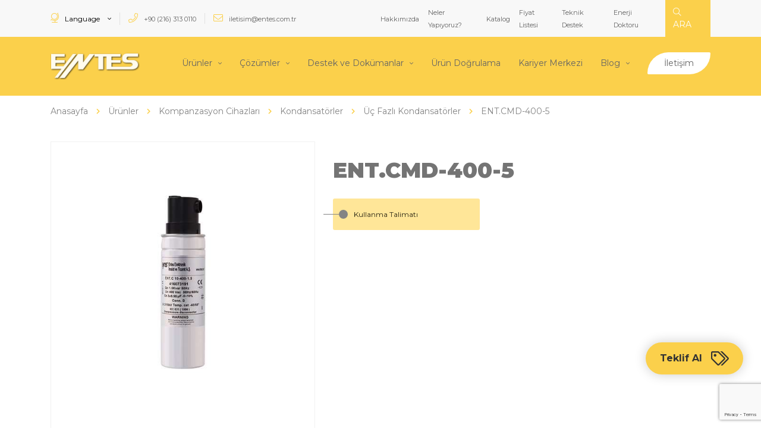

--- FILE ---
content_type: text/html; charset=UTF-8
request_url: https://www.entes.com.tr/ent-cmd-400-5-yeni/
body_size: 11394
content:




<!doctype html>
<html lang="tr" dir="ltr">
<head>
    <meta http-equiv="Content-Type" content="text/html; charset=utf-8"/>

            <meta name="google-site-verification" content="vsQ7mDZW2vbCwGGvmcqy4kc5ktXFetd5tSt4WgklTSM"/>
    
    
    
    <title>ENT.CMD-400-5 - ENTES Elektronik</title>

    <meta name="language" content="tr-TR"/>
    <meta name="description" content="ENTES Yeni ENT.CMD-400-5 mini seri üç fazlı kondansatör ürün detayları görmek için buraya tıklayabilir, satın almak için bizimle iletişime geçebilirsiniz."/>
    <meta name="generator" content="Marsus"/>
    <meta name="author" content="ENTES Elektronik">
    <meta name="ahrefs-site-verification" content="e7f77698081d1464305985d0603e6bbbb841319129ece9c51d9330580bfe0e3c">
    <meta name="robots" content="follow, index, max-snippet:-1, max-video-preview:-1, max-image-preview:large"/>
    <meta http-equiv="Content-Style-Type" content="text/css"/>
    <meta http-equiv="Content-Script-Type" content="text/javascript"/>
    <meta name="viewport" content="width=device-width, initial-scale=1.0, maximum-scale=5.0"/>
    <link rel="apple-touch-icon" href="https://www.entes.com.tr/favicon.ico?v=5696">
    <link rel="shortcut icon" href="https://www.entes.com.tr/favicon.ico?v=5696" />

                
    
                
    <meta property="og:site_name" content="ENTES Elektronik"/>
    <meta property="og:type" content="website"/>
    <meta property="og:title" content="ENT.CMD-400-5"/>
    <meta property="og:url" content="https://www.entes.com.tr/ent-cmd-400-5-yeni/"/>
    <meta property="og:image" content="src="https://www.entes.com.tr/uploads/services/thumb/ENT_CMD-4.jpg" width="395" height="417""/>
    <meta property="og:description" content="ENTES Yeni ENT.CMD-400-5 mini seri üç fazlı kondansatör ürün detayları görmek için buraya tıklayabilir, satın almak için bizimle iletişime geçebilirsiniz."/>

    <link rel="canonical" href="https://www.entes.com.tr/ent-cmd-400-5-yeni/"/>





    <link rel="alternate" href="https://www.entes.com.tr/" hreflang="tr-de">

                                                            <link href="https://www.entes.com.tr/templates/build/css/styles.min.css?v=5696" rel="stylesheet"/>
                                                                <link href="https://www.entes.com.tr/templates/modules/services/css/services.css?v=5696" rel="stylesheet"/>
                                            
    
    

    

    
    
        <!-- Google Tag Manager -->
        <script>(function(w,d,s,l,i){w[l]=w[l]||[];w[l].push({'gtm.start':
                    new Date().getTime(),event:'gtm.js'});var f=d.getElementsByTagName(s)[0],
                j=d.createElement(s),dl=l!='dataLayer'?'&l='+l:'';j.async=true;j.src=
                'https://www.googletagmanager.com/gtm.js?id='+i+dl;f.parentNode.insertBefore(j,f);
            })(window,document,'script','dataLayer','GTM-TW2JFQF4');</script>
        <!-- End Google Tag Manager -->
    

            
            <!-- Global site tag (gtag.js) - Google Analytics -->
            <script async src="https://www.googletagmanager.com/gtag/js?id=G-7WHDM4LQ0Q"></script>
            <script async src="https://www.googletagmanager.com/gtag/js?id=AW-963763587"></script>
            <script>
                window.dataLayer = window.dataLayer || [];

                function gtag() {
                    dataLayer.push(arguments);
                }

                gtag('js', new Date());
                gtag('config', 'G-7WHDM4LQ0Q');
                gtag('config', 'AW-963763587');
            </script>
            <!-- Google Tag Manager -->

        
        
        <script type="application/ld+json">
            {
                "@context": "https://schema.org",
                "@type": "WebSite",
                "url": "https://www.entes.com.tr/",
                "potentialAction": {
                    "@type": "SearchAction",
                        "target": {
                        "@type": "EntryPoint",
                            "urlTemplate": "https://www.entes.com.tr/search/?keyword={search_term_string}"
                    },
                    "query-input": "required name=search_term_string"
                }
            }
        </script>
    
    
        <script type="text/javascript">
            (function(c,l,a,r,i,t,y){
                c[a]=c[a]||function(){(c[a].q=c[a].q||[]).push(arguments)};
                t=l.createElement(r);t.async=1;t.src="https://www.clarity.ms/tag/"+i;
                y=l.getElementsByTagName(r)[0];y.parentNode.insertBefore(t,y);
            })(window, document, "clarity", "script", "pm18p1bsqu");
        </script>
        <script>
            !function(f,b,e,v,n,t,s)
            {if(f.fbq)return;n=f.fbq=function(){n.callMethod?
                n.callMethod.apply(n,arguments):n.queue.push(arguments)};
                if(!f._fbq)f._fbq=n;n.push=n;n.loaded=!0;n.version='2.0';
                n.queue=[];t=b.createElement(e);t.async=!0;
                t.src=v;s=b.getElementsByTagName(e)[0];
                s.parentNode.insertBefore(t,s)}(window, document,'script',
                'https://connect.facebook.net/en_US/fbevents.js');
            fbq('init', '998047058925489');
            fbq('track', 'PageView');
        </script>
        <script type="text/javascript">
            _linkedin_partner_id = "9131225";
            window._linkedin_data_partner_ids = window._linkedin_data_partner_ids || [];
            window._linkedin_data_partner_ids.push(_linkedin_partner_id);
        </script><script type="text/javascript">
        (function(l) {
            if (!l){window.lintrk = function(a,b){window.lintrk.q.push([a,b])};
                window.lintrk.q=[]}
            var s = document.getElementsByTagName("script")[0];
            var b = document.createElement("script");
            b.type = "text/javascript";b.async = true;
            b.src = "https://snap.licdn.com/li.lms-analytics/insight.min.js";
            s.parentNode.insertBefore(b, s);})(window.lintrk);
    </script>
    
</head>

<body dir="ltr" class="header-border">

<noscript><img height="1" width="1" style="display:none"
               src="https://www.facebook.com/tr?id=998047058925489&ev=PageView&noscript=1"
    /></noscript>
<noscript>
    <img height="1" width="1" style="display:none;" alt="" src="https://px.ads.linkedin.com/collect/?pid=9131225&fmt=gif" />
</noscript>

<header>        <div class="bar">        <div class="container">            <div class="row align-items-center">                <div class="col-8 col-md-10 col-lg-6">                    <div class="row mr-md-0 ml-md-0">                        <ul class="d-flex align-items-center contacttop">                            <li class="d-flex align-items-center">                                <div class="languages dropdown">
    <button class="dropdown-toggle" type="button" data-toggle="dropdown">
        <i class="fal fa-globe-stand"></i> Language
    </button>
    <div class="dropdown-menu">
        <div class="dropdown-header">Dil Seçin</div>
        <ul>
            <li>
                <a href="https://www.enteselektronik.com/" class="dropdown-item" title="deutch">
                   <img src="https://www.entes.com.tr/templates/images/flags/de.svg" width="16" alt="deutch"> Deutsch
                </a>
            </li>
            <li>
                <a href="https://www.entes.eu/" class="dropdown-item" title="english">
                    <img src="https://www.entes.com.tr/templates/images/flags/en.svg" width="16" alt="english"> English
                </a>
            </li>
        </ul>
    </div>
</div>                            </li>                                                                                                <li class="d-flex align-items-center">                                        <a href="tel:+90 (216) 313 0110" class="d-none d-md-block" title="Şimdi Ara"><i class="fal fa-phone"></i> +90 (216) 313 0110</a>                                        <a href="tel:+90 (216) 313 0110" class="d-flex align-items-center justify-content-center d-md-none mobphone" title="Şimdi Ara"><i class="fas fa-phone"></i></a>                                    </li>                                                                                                                                                                <li class="d-flex align-items-center">                                        <a href="mailto:iletisim@entes.com.tr" class="d-none d-md-block" title="Mail Gönder"><i class="fal fa-envelope"></i> iletisim@entes.com.tr</a>                                        <a href="mailto:iletisim@entes.com.tr" class="d-flex align-items-center justify-content-center d-md-none mobmail" title="Mail Gönder"><i class="fas fa-envelope"></i></a>                                    </li>                                                                                        </ul>                    </div>                </div>                <div class="col-4 col-md-2 col-lg-6">                    <div class="row mr-md-0 mr-md-0 justify-content-end">                        <div class="right">                            <ul class="d-flex align-items-center justify-content-end">                                                                <li class="d-none d-lg-block"><a href="/hakkimizda/"   title="Hakkımızda">Hakkımızda</a></li>                                                                <li class="d-none d-lg-block"><a href="/neler-yapiyoruz/"   title="Neler Yapıyoruz?">Neler Yapıyoruz?</a></li>                                                                <li class="d-none d-lg-block"><a href="https://www.entes.com.tr/uploads/contents/file/tr-katalog-2023-64db6f88a0882.pdf"  target="_blank" title="Katalog">Katalog</a></li>                                                                <li class="d-none d-lg-block"><a href="https://www.entes.com.tr/uploads/contents/file/entes_fiyat_listesi_ocak_2026-697068dd17dae.pdf"  target="_blank" title="Fiyat Listesi">Fiyat Listesi</a></li>                                                                <li class="d-none d-lg-block"><a href="/teknik-destek/" class="scroll"  title="Teknik Destek">Teknik Destek</a></li>                                                                <li class="d-none d-lg-block"><a href="https://www.enerjidoktoru.com/"  target="_blank" title="Enerji Doktoru">Enerji Doktoru</a></li>                                                                <li class="search">                                    <a href="#" title="ARA" id="searchToggleBtn">                                        <i class="fal fa-search"></i> ARA                                    </a>                                    <div class="search-area">                                        <form action="" method="post" class="form d-flex align-items-center">                                            <input type="text" name="keyword" class="form-control" placeholder="Ne aramak istersiniz?">                                            <button type="submit" id="searchBtn" class="btn btn-default">ARA</button>                                            <div class="closeSearch d-flex align-items-center">                                                <i class="fal fa-times d-flex align-items-center justify-content-center" id="closeSearch"></i>                                            </div>                                        </form>                                    </div>                                </li>                            </ul>                        </div>                    </div>                </div>            </div>        </div>    </div>    <div class="navigator">        <div class="container">            <nav class="navbar navbar-expand-lg">                <a href="https://www.entes.com.tr/" class="navbar-brand" title="ENTES Elektronik">                    <img src="https://www.entes.com.tr/templates/images/enteslog.png" width="164" height="49" alt="entes elektronik">                </a>                <button class="hamburger hamburger--squeeze js-hamburger d-block d-lg-none" aria-label="menu" type="button" data-toggle="collapse" data-target="#navbar" aria-controls="navbar" aria-expanded="false">                  <span class="hamburger-box">                    <span class="hamburger-inner"></span>                  </span>                </button>                <div class="collapse navbar-collapse d-lg-flex justify-content-end" id="navbar">                    <ul class="navbar-nav d-lg-flex align-items-center">                        
<li class="nav-item d-lg-none">
<a href="https://www.entes.com.tr/hakkimizda/" class="nav-link" title="Hakkımızda">Hakkımızda</a>
</li>

<li class="nav-item dropdown">
<a href="https://www.entes.com.tr/urunler/" class="nav-link dropdown-toggle" data-toggle="dropdown" aria-haspopup="true" aria-expanded="true" title="Ürünler">Ürünler</a>


<ul class="dropdown-menu"><li><a href="https://www.entes.com.tr/guc-kalitesi-ve-enerji-cihazlari/" class="dropdown-item" title="Güç Kalitesi ve Enerji">Güç Kalitesi ve Enerji</a></li>
<li><a href="https://www.entes.com.tr/olcme-cihazlari/" class="dropdown-item" title="Ölçme">Ölçme</a></li>
<li><a href="https://www.entes.com.tr/kompanzasyon-cihazlari/" class="dropdown-item" title="Kompanzasyon">Kompanzasyon</a></li>
<li><a href="https://www.entes.com.tr/statik-var-generator-svg-ve-aktif-harmonik-filtre-ahf/" class="dropdown-item" title="(YENİ) Statik Var Generatör (SVG) & Aktif Harmonik Filtre (AHF)">(YENİ) Statik Var Generatör (SVG) & Aktif Harmonik Filtre (AHF)</a></li>
<li><a href="https://www.entes.com.tr/enerji-yonetimi-donanim-ve-yazilimlari/" class="dropdown-item" title="Enerji Yönetimi Donanım ve Yazılımları">Enerji Yönetimi Donanım ve Yazılımları</a></li>
<li><a href="https://www.entes.com.tr/koruma-kontrol-cihazlari/" class="dropdown-item" title="Koruma & Kontrol">Koruma & Kontrol</a></li>
<li><a href="https://www.entes.com.tr/akim-trafolari-459/" class="dropdown-item" title="Akım Trafoları">Akım Trafoları</a></li>
</ul>

</li>

<li class="nav-item dropdown">
<a href="https://www.entes.com.tr/cozumlerimiz/" class="nav-link dropdown-toggle" data-toggle="dropdown" aria-haspopup="true" aria-expanded="true" title="Çözümler">Çözümler</a>


<ul class="dropdown-menu"><li><a href="https://www.entes.com.tr/enerji-verimliligi/" class="dropdown-item" title="Enerji Verimliliği Çözümleri">Enerji Verimliliği Çözümleri</a></li>
<li><a href="https://www.entes.com.tr/kompanzasyon/" class="dropdown-item" title="Kompanzasyon Çözümleri">Kompanzasyon Çözümleri</a></li>
<li><a href="https://www.entes.com.tr/koruma-ve-kontrol/" class="dropdown-item" title="Koruma & Kontrol Çözümleri">Koruma & Kontrol Çözümleri</a></li>
</ul>

</li>

<li class="nav-item dropdown">
<a href="https://www.entes.com.tr/destek-ve-dokumanlar/" class="nav-link dropdown-toggle" data-toggle="dropdown" aria-haspopup="true" aria-expanded="true" title="Destek ve Dokümanlar">Destek ve Dokümanlar</a>


<ul class="dropdown-menu"><li><a href="https://www.entes.com.tr/videolar/" class="dropdown-item" title="Videolar">Videolar</a></li>
<li><a href="https://www.entes.com.tr/fiyat-listesi/" class="dropdown-item" title="Fiyat Listesi">Fiyat Listesi</a></li>
<li><a href="https://www.entes.com.tr/katalog/" class="dropdown-item" title="Katalog">Katalog</a></li>
<li><a href="https://www.entes.com.tr/brosurler/" class="dropdown-item" title="Broşürler">Broşürler</a></li>
<li><a href="https://www.entes.com.tr/kullanim-talimatlari/" class="dropdown-item" title="Kullanım Talimatlari">Kullanım Talimatlari</a></li>
<li><a href="https://www.entes.com.tr/teknik-cizimler/" class="dropdown-item" title="Teknik Çizimler">Teknik Çizimler</a></li>
<li><a href="https://www.entes.com.tr/kurulum-dosyalari/" class="dropdown-item" title="Kurulum Dosyaları">Kurulum Dosyaları</a></li>
<li><a href="https://www.entes.com.tr/kalite-sertifikalari/" class="dropdown-item" title="Kalite Sertifikaları">Kalite Sertifikaları</a></li>
<li><a href="https://www.entes.com.tr/test-raporlari/" class="dropdown-item" title="Test Raporları">Test Raporları</a></li>
<li><a href="https://destek.entes.com.tr/" class="dropdown-item" title="Sıkça Sorulan Sorular" target="_blank">Sıkça Sorulan Sorular</a></li>
</ul>

</li>

<li class="nav-item">
<a href="https://www.entes.com.tr/urun-dogrulama/" class="nav-link" title="Ürün Doğrulama">Ürün Doğrulama</a>
</li>

<li class="nav-item">
<a href="https://ik.entes.com.tr/" class="nav-link" target="_blank" title="Kariyer Merkezi">Kariyer Merkezi</a>
</li>

<li class="nav-item dropdown">
<a href="https://www.entes.com.tr/blog/" class="nav-link dropdown-toggle" data-toggle="dropdown" aria-haspopup="true" aria-expanded="true" title="Blog">Blog</a>


<ul class="dropdown-menu"><li><a href="https://www.entes.com.tr/guc-kalitesi-ve-enerji-bloglari/" class="dropdown-item" title="Güç Kalitesi ve Enerji Blogları">Güç Kalitesi ve Enerji Blogları</a></li>
<li><a href="https://www.entes.com.tr/kompanzasyon-bloglari/" class="dropdown-item" title="Kompanzasyon Blogları">Kompanzasyon Blogları</a></li>
<li><a href="https://www.entes.com.tr/enerji-izleme-bloglari/" class="dropdown-item" title="Enerji İzleme Blogları">Enerji İzleme Blogları</a></li>
<li><a href="https://www.entes.com.tr/koruma-ve-kontrol-bloglari/" class="dropdown-item" title="Koruma & Kontrol Blogları">Koruma & Kontrol Blogları</a></li>
<li><a href="https://www.entes.com.tr/teknoloji-bloglari/" class="dropdown-item" title="Teknoloji Blogları">Teknoloji Blogları</a></li>
</ul>

</li>

<li class="nav-item contact-button">
<a href="https://www.entes.com.tr/iletisim/" class="nav-link" title="İletişim">İletişim</a>
</li>
                    </ul>                </div>            </nav>        </div>    </div></header>
<div class="mt-3"></div>
<div class="breadcrumb">
    <div class="container">
        <ol itemscope itemtype="http://schema.org/BreadcrumbList">
                                                        <li itemprop="itemListElement" itemscope itemtype="http://schema.org/ListItem">
                                            <a itemprop="item" href="https://www.entes.com.tr/">
                                            <span itemprop="name">Anasayfa</span>
                                            </a>
                                        <meta itemprop="position" content="1" />
                </li>
                                            <li itemprop="itemListElement" itemscope itemtype="http://schema.org/ListItem">
                                            <a itemprop="item" href="https://www.entes.com.tr/urunler/">
                                            <span itemprop="name">Ürünler</span>
                                            </a>
                                        <meta itemprop="position" content="2" />
                </li>
                                            <li itemprop="itemListElement" itemscope itemtype="http://schema.org/ListItem">
                                            <a itemprop="item" href="https://www.entes.com.tr/kompanzasyon-cihazlari/">
                                            <span itemprop="name">Kompanzasyon Cihazları</span>
                                            </a>
                                        <meta itemprop="position" content="3" />
                </li>
                                            <li itemprop="itemListElement" itemscope itemtype="http://schema.org/ListItem">
                                            <a itemprop="item" href="https://www.entes.com.tr/kondansatorler/">
                                            <span itemprop="name">Kondansatörler</span>
                                            </a>
                                        <meta itemprop="position" content="4" />
                </li>
                                            <li itemprop="itemListElement" itemscope itemtype="http://schema.org/ListItem">
                                            <a itemprop="item" href="https://www.entes.com.tr/3-fazli-kondansatorler/">
                                            <span itemprop="name">Üç Fazlı Kondansatörler</span>
                                            </a>
                                        <meta itemprop="position" content="5" />
                </li>
                                            <li itemprop="itemListElement" itemscope itemtype="http://schema.org/ListItem">
                                            <span itemprop="name">ENT.CMD-400-5</span>
                                        <meta itemprop="position" content="6" />
                </li>
                    </ol>
    </div>
</div>

<div class="content service-detail">
    
    <script type="application/ld+json">
            {
                "@context": "https://schema.org/",
                "@type": "Product",
                "name": "ENT.CMD-400-5",
                "description": "ENTES Yeni ENT.CMD-400-5 mini seri üç fazlı kondansatör ürün detayları görmek için buraya tıklayabilir, satın almak için bizimle iletişime geçebilirsiniz.",
                "review": {
                    "@type": "Review",
                    "reviewRating": {
                        "@type": "Rating",
                        "ratingValue": "5",
                        "bestRating": "5"
                    },

                    "author": {
                        "@type": "Organization",
                        "name": "Entes Elektronik"
                    }
                },
                "aggregateRating": {
                    "@type": "AggregateRating",
                    "ratingValue": "4.4",
                    "reviewCount": "70"
                }
            }
        </script>

    
    <div class="container">

        <div class="row">
            <div class="col-md-5">
                <div class="image-area">
                                                                <img loading="lazy" src="https://www.entes.com.tr/uploads/services/thumb/ENT_CMD-4.jpg" width="395" height="417" alt="ENT.CMD-400-5">
                                        <div class="overlay d-flex align-items-end justify-content-between">
                        <div class="left">
                                                                                                                </div>
                        <div class="right">
                                                                                </div>
                    </div>
                </div>
                            </div>
            <div class="col-md-7">
                <div class="local">
                    <h1 class="title">ENT.CMD-400-5</h1>
                                            <div class="description">
                            
                        </div>
                                                                <div class="files">
                            <div class="row align-items-center">
                                <div class="col-md-5">
                                    <div class="looper">
                                                                                                                                                                                                                                                                                <div class="item">
                                                        <a href="https://www.entes.com.tr/uploads/files/1660828662-TR_CXD_CMD_Serisi _Data_Sheet.pdf" target="_blank">
                                                            <span>Kullanma Talimatı</span>
                                                        </a>
                                                    </div>
                                                                                                                                                                        </div>
                                </div>
                                <div class="col-md-1"></div>
                                <div class="col-md-5">
                                    <div class="looper">
                                                                                                                                                                                                                                                                                                                                                                                            </div>
                                </div>
                            </div>
                        </div>
                                    </div>
            </div>
            <div class="col-md-12">
                            </div>
        </div>

                                                        <div class="row">
                        <div class="col-md-12">
                            <div class="special">
                                <span class="title">TEKNİK ÖZELLİKLER</span>
                            </div>
                            <div class="specs">
                                <div class="row">
                                                                            <div class="col-12 col-md-6 col-lg-4">
                                            <div class="box d-flex align-items-center">
                                                <span class="title">110.000 Saat	:</span>
                                                                                                <span class="have"><i class="fal fa-check"></i>
                                                                                    </div>
                                        </div>
                                                                            <div class="col-12 col-md-6 col-lg-4">
                                            <div class="box d-flex align-items-center">
                                                <span class="title">130.000 Saat:</span>
                                                                                            <span class="havent"><i class="fal fa-times"></i>
                                                                                    </div>
                                        </div>
                                                                            <div class="col-12 col-md-6 col-lg-4">
                                            <div class="box d-flex align-items-center">
                                                <span class="title">180.000 Saat:</span>
                                                                                            <span class="havent"><i class="fal fa-times"></i>
                                                                                    </div>
                                        </div>
                                                                            <div class="col-12 col-md-6 col-lg-4">
                                            <div class="box d-flex align-items-center">
                                                <span class="title">Güç (kVAr) 230 VAC:</span>
                                                                                            <span class="havent"><i class="fal fa-times"></i>
                                                                                    </div>
                                        </div>
                                                                            <div class="col-12 col-md-6 col-lg-4">
                                            <div class="box d-flex align-items-center">
                                                <span class="title">Güç (kVAr) 400 VAC:</span>
                                                                                            <span class="text">5</span>
                                                                                    </div>
                                        </div>
                                                                            <div class="col-12 col-md-6 col-lg-4">
                                            <div class="box d-flex align-items-center">
                                                <span class="title">Güç (kVAr) 450 VAC	:</span>
                                                                                            <span class="havent"><i class="fal fa-times"></i>
                                                                                    </div>
                                        </div>
                                                                            <div class="col-12 col-md-6 col-lg-4">
                                            <div class="box d-flex align-items-center">
                                                <span class="title">Güç (kVAr) 525 VAC:</span>
                                                                                            <span class="havent"><i class="fal fa-times"></i>
                                                                                    </div>
                                        </div>
                                                                            <div class="col-12 col-md-6 col-lg-4">
                                            <div class="box d-flex align-items-center">
                                                <span class="title">Cn (μF):</span>
                                                                                            <span class="text">3X33.2</span>
                                                                                    </div>
                                        </div>
                                                                            <div class="col-12 col-md-6 col-lg-4">
                                            <div class="box d-flex align-items-center">
                                                <span class="title">Boyutlar DxH (mm):</span>
                                                                                            <span class="text">75x175</span>
                                                                                    </div>
                                        </div>
                                                                            <div class="col-12 col-md-6 col-lg-4">
                                            <div class="box d-flex align-items-center">
                                                <span class="title">Çalışma Sıcaklığı (0°C):</span>
                                                                                            <span class="text">-25+55</span>
                                                                                    </div>
                                        </div>
                                                                            <div class="col-12 col-md-6 col-lg-4">
                                            <div class="box d-flex align-items-center">
                                                <span class="title">Adet / Koli:</span>
                                                                                            <span class="text"> </span>
                                                                                    </div>
                                        </div>
                                                                            <div class="col-12 col-md-6 col-lg-4">
                                            <div class="box d-flex align-items-center">
                                                <span class="title">Koli Ağırlığı (kg):</span>
                                                                                            <span class="text">6</span>
                                                                                    </div>
                                        </div>
                                                                    </div>
                            </div>
                            <hr>
                                                                                        <div class="specs">
                                    <div class="row">
                                        <div class="col-sm-2">
                                            <div class="box d-flex align-items-center">
                                                <span class="have"><i class="fal fa-check"></i></span>
                                                <span class="title">&nbsp;&nbsp;(Var)</span>
                                            </div>
                                        </div>
                                        <div class="col-sm-2">
                                            <div class="box d-flex align-items-center">
                                                <span class="havent"><i class="fal fa-times"></i></span>
                                                <span class="title">
                                                        &nbsp;&nbsp;(Yok)
                                                    </span>
                                            </div>
                                        </div>
                                        <div class="col-sm-2">
                                            <div class="box d-flex align-items-center">
                                                <span class="optional"><i class="far fa-dot-circle"></i></span>
                                                <span class="title">&nbsp;&nbsp;(Opsiyonel)</span>
                                            </div>
                                        </div>
                                        <div class="col-sm-2">
                                            <div class="box d-flex align-items-center">
                                                <span class="quitable"><i class="fal fa-power-off"></i></span>
                                                <span class="title">
                                                        &nbsp;&nbsp;(Kapatılabilir)
                                                    </span>
                                            </div>
                                        </div>
                                        <div class="col-sm-2">
                                            <div class="box d-flex align-items-center">
                                                <span class="modules fix"><i class="fab fa-medium-m"></i></span>
                                                <span class="title">
                                                        &nbsp;&nbsp;(Modüler)
                                                    </span>
                                            </div>
                                        </div>
                                        <div class="col-sm-2">
                                            <div class="box d-flex align-items-center">
                                                <span class="optional"><i class="fal fa-hospital-symbol"></i></span>
                                                <span class="title text-center">&nbsp;&nbsp;<small style="font-size:12px;" class="text-center">Sadece Haberleşme Üzerinden</small></span>
                                            </div>
                                        </div>
                                    </div>
                                </div>
                                                        <div class="back-special" title="51">
                                <a href="https://www.entes.com.tr/3-fazli-kondansatorler/" title="KARŞILAŞTIRMA TABLOSUNA DÖN" class="d-flex align-items-center"><i class="fal fa-arrow-left"></i> KARŞILAŞTIRMA TABLOSUNA DÖN</a>
                            </div>
                        </div>
                    </div>
                                    


    </div>
</div>

<div class="reaction-block gray-bg">
    <div class="container">
        <div class="layer-title">DİĞER MODELLER</div>
        <div class="row">
            <div class="col-md-12">
                <div class="blogs-slider owl-carousel owl-theme">
                                                                                            <div class="item service-item">
                                <a href="https://www.entes.com.tr/ent-cmd-400-0-5-yeni/" title="ENT.CMD-400-0,5">
                                    <img class="lazy" data-src="https://www.entes.com.tr/uploads/services/thumb/ENT_CMD.jpg" width="395" height="417" alt="ENT.CMD-400-0,5">
                                    <div class="content">
                                        <span class="attr">DİĞER MODEL</span>
                                        <span class="title">ENT.CMD-400-0,5</span>
                                        <p>
                                            
                                        </p>
                                        <div class="btns d-flex align-items-center">
                                            <span class="detail-button">Detaylı İncele</span>
                                        </div>
                                    </div>
                                </a>
                            </div>
                                                                                                                        <div class="item service-item">
                                <a href="https://www.entes.com.tr/ent-cmd-400-1-yeni/" title="ENT.CMD-400-1">
                                    <img class="lazy" data-src="https://www.entes.com.tr/uploads/services/thumb/ENT_CMD-1.jpg" width="395" height="417" alt="ENT.CMD-400-1">
                                    <div class="content">
                                        <span class="attr">DİĞER MODEL</span>
                                        <span class="title">ENT.CMD-400-1</span>
                                        <p>
                                            
                                        </p>
                                        <div class="btns d-flex align-items-center">
                                            <span class="detail-button">Detaylı İncele</span>
                                        </div>
                                    </div>
                                </a>
                            </div>
                                                                                                                        <div class="item service-item">
                                <a href="https://www.entes.com.tr/ent-cmd-400-1-5-yeni/" title="ENT.CMD-400-1,5">
                                    <img class="lazy" data-src="https://www.entes.com.tr/uploads/services/thumb/ENT_CMD-2.jpg" width="395" height="417" alt="ENT.CMD-400-1,5">
                                    <div class="content">
                                        <span class="attr">DİĞER MODEL</span>
                                        <span class="title">ENT.CMD-400-1,5</span>
                                        <p>
                                            
                                        </p>
                                        <div class="btns d-flex align-items-center">
                                            <span class="detail-button">Detaylı İncele</span>
                                        </div>
                                    </div>
                                </a>
                            </div>
                                                                                                                        <div class="item service-item">
                                <a href="https://www.entes.com.tr/ent-cmd-400-2-5-yeni/" title="ENT.CMD-400-2,5">
                                    <img class="lazy" data-src="https://www.entes.com.tr/uploads/services/thumb/ENT_CMD-3.jpg" width="395" height="417" alt="ENT.CMD-400-2,5">
                                    <div class="content">
                                        <span class="attr">DİĞER MODEL</span>
                                        <span class="title">ENT.CMD-400-2,5</span>
                                        <p>
                                            
                                        </p>
                                        <div class="btns d-flex align-items-center">
                                            <span class="detail-button">Detaylı İncele</span>
                                        </div>
                                    </div>
                                </a>
                            </div>
                                                                                                                        <div class="item service-item">
                                <a href="https://www.entes.com.tr/ent-cmd-400-5-yeni/" title="ENT.CMD-400-5">
                                    <img class="lazy" data-src="https://www.entes.com.tr/uploads/services/thumb/ENT_CMD-4.jpg" width="395" height="417" alt="ENT.CMD-400-5">
                                    <div class="content">
                                        <span class="attr">DİĞER MODEL</span>
                                        <span class="title">ENT.CMD-400-5</span>
                                        <p>
                                            
                                        </p>
                                        <div class="btns d-flex align-items-center">
                                            <span class="detail-button">Detaylı İncele</span>
                                        </div>
                                    </div>
                                </a>
                            </div>
                                                                                                                        <div class="item service-item">
                                <a href="https://www.entes.com.tr/ent-cmd-400-7-5-yeni/" title="ENT.CMD-400-7,5">
                                    <img class="lazy" data-src="https://www.entes.com.tr/uploads/services/thumb/ENT_CMD-5.jpg" width="395" height="417" alt="ENT.CMD-400-7,5">
                                    <div class="content">
                                        <span class="attr">DİĞER MODEL</span>
                                        <span class="title">ENT.CMD-400-7,5</span>
                                        <p>
                                            
                                        </p>
                                        <div class="btns d-flex align-items-center">
                                            <span class="detail-button">Detaylı İncele</span>
                                        </div>
                                    </div>
                                </a>
                            </div>
                                                                                                                        <div class="item service-item">
                                <a href="https://www.entes.com.tr/ent-cmd-400-10-yeni/" title="ENT.CMD-400-10">
                                    <img class="lazy" data-src="https://www.entes.com.tr/uploads/services/thumb/ENT_CMD-6.jpg" width="395" height="417" alt="ENT.CMD-400-10">
                                    <div class="content">
                                        <span class="attr">DİĞER MODEL</span>
                                        <span class="title">ENT.CMD-400-10</span>
                                        <p>
                                            
                                        </p>
                                        <div class="btns d-flex align-items-center">
                                            <span class="detail-button">Detaylı İncele</span>
                                        </div>
                                    </div>
                                </a>
                            </div>
                                                                                                                        <div class="item service-item">
                                <a href="https://www.entes.com.tr/ent-cmd-450-0-5-yeni/" title="ENT.CMD-450-0,5">
                                    <img class="lazy" data-src="https://www.entes.com.tr/uploads/services/thumb/ENT_CMD-7.jpg" width="395" height="417" alt="ENT.CMD-450-0,5">
                                    <div class="content">
                                        <span class="attr">DİĞER MODEL</span>
                                        <span class="title">ENT.CMD-450-0,5</span>
                                        <p>
                                            
                                        </p>
                                        <div class="btns d-flex align-items-center">
                                            <span class="detail-button">Detaylı İncele</span>
                                        </div>
                                    </div>
                                </a>
                            </div>
                                                                                                                        <div class="item service-item">
                                <a href="https://www.entes.com.tr/ent-cmd-450-1-yeni/" title="ENT.CMD-450-1">
                                    <img class="lazy" data-src="https://www.entes.com.tr/uploads/services/thumb/ENT_CMD-8.jpg" width="395" height="417" alt="ENT.CMD-450-1">
                                    <div class="content">
                                        <span class="attr">DİĞER MODEL</span>
                                        <span class="title">ENT.CMD-450-1</span>
                                        <p>
                                            
                                        </p>
                                        <div class="btns d-flex align-items-center">
                                            <span class="detail-button">Detaylı İncele</span>
                                        </div>
                                    </div>
                                </a>
                            </div>
                                                                                                                        <div class="item service-item">
                                <a href="https://www.entes.com.tr/ent-cmd-450-1-5-yeni/" title="ENT.CMD-450-1,5">
                                    <img class="lazy" data-src="https://www.entes.com.tr/uploads/services/thumb/ENT_CMD-9.jpg" width="395" height="417" alt="ENT.CMD-450-1,5">
                                    <div class="content">
                                        <span class="attr">DİĞER MODEL</span>
                                        <span class="title">ENT.CMD-450-1,5</span>
                                        <p>
                                            
                                        </p>
                                        <div class="btns d-flex align-items-center">
                                            <span class="detail-button">Detaylı İncele</span>
                                        </div>
                                    </div>
                                </a>
                            </div>
                                                                                                                        <div class="item service-item">
                                <a href="https://www.entes.com.tr/ent-cmd-450-2-5-yeni/" title="ENT.CMD-450-2,5">
                                    <img class="lazy" data-src="https://www.entes.com.tr/uploads/services/thumb/ENT_CMD-10.jpg" width="395" height="417" alt="ENT.CMD-450-2,5">
                                    <div class="content">
                                        <span class="attr">DİĞER MODEL</span>
                                        <span class="title">ENT.CMD-450-2,5</span>
                                        <p>
                                            
                                        </p>
                                        <div class="btns d-flex align-items-center">
                                            <span class="detail-button">Detaylı İncele</span>
                                        </div>
                                    </div>
                                </a>
                            </div>
                                                                                                                        <div class="item service-item">
                                <a href="https://www.entes.com.tr/ent-cmd-450-5-yeni/" title="ENT.CMD-450-5">
                                    <img class="lazy" data-src="https://www.entes.com.tr/uploads/services/thumb/ENT_CMD-11.jpg" width="395" height="417" alt="ENT.CMD-450-5">
                                    <div class="content">
                                        <span class="attr">DİĞER MODEL</span>
                                        <span class="title">ENT.CMD-450-5</span>
                                        <p>
                                            
                                        </p>
                                        <div class="btns d-flex align-items-center">
                                            <span class="detail-button">Detaylı İncele</span>
                                        </div>
                                    </div>
                                </a>
                            </div>
                                                                                                                        <div class="item service-item">
                                <a href="https://www.entes.com.tr/ent-cmd-450-7-5-yeni/" title="ENT.CMD-450-7,5">
                                    <img class="lazy" data-src="https://www.entes.com.tr/uploads/services/thumb/ENT_CMD-12.jpg" width="395" height="417" alt="ENT.CMD-450-7,5">
                                    <div class="content">
                                        <span class="attr">DİĞER MODEL</span>
                                        <span class="title">ENT.CMD-450-7,5</span>
                                        <p>
                                            
                                        </p>
                                        <div class="btns d-flex align-items-center">
                                            <span class="detail-button">Detaylı İncele</span>
                                        </div>
                                    </div>
                                </a>
                            </div>
                                                                                                                        <div class="item service-item">
                                <a href="https://www.entes.com.tr/ent-cmd-450-10-yeni/" title="ENT.CMD-450-10">
                                    <img class="lazy" data-src="https://www.entes.com.tr/uploads/services/thumb/ENT_CMD-13.jpg" width="395" height="417" alt="ENT.CMD-450-10">
                                    <div class="content">
                                        <span class="attr">DİĞER MODEL</span>
                                        <span class="title">ENT.CMD-450-10</span>
                                        <p>
                                            
                                        </p>
                                        <div class="btns d-flex align-items-center">
                                            <span class="detail-button">Detaylı İncele</span>
                                        </div>
                                    </div>
                                </a>
                            </div>
                                                                                    </div>
                <div class="buttons d-flex align-items-center justify-content-center justify-content-md-end">
                    <a href="https://www.entes.com.tr/3-fazli-kondansatorler/" class="btn btn-primary yellow" title="TÜM MODELLER">TÜM MODELLER</a>
                </div>
            </div>
        </div>
    </div>
</div>
<div class="reaction-block">
    <div class="container">
        <div class="layer-title">DESTEK VE DOKÜMANLAR</div>
        <div class="row">
            <div class="col-md-12">
                <div class="support-slider owl-carousel owl-theme">
                                            <div class="item">
                            <div class="box">
                                <div class="img d-none d-lg-flex align-items-center justify-content-center">
                                    <img src="https://www.entes.com.tr/uploads/contents/thumb/Group 98@2x-1-1-1.png" width="" height="" alt="Fiyat Listesi">
                                </div>
                                <i class="fal fa-book-open"></i>
                                <span class="title">Fiyat Listesi</span>
                                <p>
                                    Ocak 2026 tarihli ENTES fiyat listesini aşağıdaki butona tıklayarak indirebilirsiniz.
                                </p>
                                <a href="https://www.entes.com.tr/uploads/contents/file/entes_fiyat_listesi_ocak_2026-697068dd17dae.pdf" title="Görüntüle" class="btn btn-primary">Görüntüle</a>
                            </div>
                        </div>
                                            <div class="item">
                            <div class="box">
                                <div class="img d-none d-lg-flex align-items-center justify-content-center">
                                    <img src="https://www.entes.com.tr/uploads/contents/thumb/Group 117-2.png" width="" height="" alt="Broşürler">
                                </div>
                                <i class="fal fa-book-open"></i>
                                <span class="title">Broşürler</span>
                                <p>
                                    Ürün ve çözümlerimize ait broşürleri incelemek için tıklayın.
                                </p>
                                <a href="/brosurler/" title="İNCELE" class="btn btn-primary">İNCELE</a>
                            </div>
                        </div>
                                            <div class="item">
                            <div class="box">
                                <div class="img d-none d-lg-flex align-items-center justify-content-center">
                                    <img src="https://www.entes.com.tr/uploads/contents/thumb/Group 97@2x-1.png" width="" height="" alt="Katalog">
                                </div>
                                <i class="fal fa-book-open"></i>
                                <span class="title">Katalog</span>
                                <p>
                                    2023 tarihli ENTES katalogunu aşağıdaki butona tıklayarak indirebilirsiniz.
                                </p>
                                <a href="/katalog/" title="KATALOG İNDİR" class="btn btn-primary">KATALOG İNDİR</a>
                            </div>
                        </div>
                                            <div class="item">
                            <div class="box">
                                <div class="img d-none d-lg-flex align-items-center justify-content-center">
                                    <img src="https://www.entes.com.tr/uploads/contents/thumb/Group 96.png" width="" height="" alt="Videolar">
                                </div>
                                <i class="fal fa-book-open"></i>
                                <span class="title">Videolar</span>
                                <p>
                                    Ürün ve çözümlerimize ait videoları izlemek için tıklayın.
                                </p>
                                <a href="/videolar/" title="TÜM VİDEOLAR" class="btn btn-primary">TÜM VİDEOLAR</a>
                            </div>
                        </div>
                                            <div class="item">
                            <div class="box">
                                <div class="img d-none d-lg-flex align-items-center justify-content-center">
                                    <img src="https://www.entes.com.tr/uploads/contents/thumb/Group 96-2.png" width="" height="" alt="Kullanım Talimatları">
                                </div>
                                <i class="fal fa-book-open"></i>
                                <span class="title">Kullanım Talimatları</span>
                                <p>
                                    Kullanım talimatları, hızlı kurulum talimatları ve diğer destek dokümanları için tıklayın.
                                </p>
                                <a href="/kullanim-talimatlari/" title="TÜM TALİMATLAR" class="btn btn-primary">TÜM TALİMATLAR</a>
                            </div>
                        </div>
                                            <div class="item">
                            <div class="box">
                                <div class="img d-none d-lg-flex align-items-center justify-content-center">
                                    <img src="https://www.entes.com.tr/uploads/contents/thumb/Group 99.png" width="" height="" alt="Teknik Çizimler">
                                </div>
                                <i class="fal fa-book-open"></i>
                                <span class="title">Teknik Çizimler</span>
                                <p>
                                    Ürünlerimizin teknik çizimleri ve 3d modellemelerini incelemek için tıklayın.
                                </p>
                                <a href="/teknik-cizimler/" title="TÜM ÇİZİMLER" class="btn btn-primary">TÜM ÇİZİMLER</a>
                            </div>
                        </div>
                                            <div class="item">
                            <div class="box">
                                <div class="img d-none d-lg-flex align-items-center justify-content-center">
                                    <img src="https://www.entes.com.tr/uploads/contents/thumb/Group 96-4.png" width="" height="" alt="Kurulum Dosyaları">
                                </div>
                                <i class="fal fa-book-open"></i>
                                <span class="title">Kurulum Dosyaları</span>
                                <p>
                                    Log okuma dosyaları, firmware güncelleme dosyaları ve diğer kurulum dosyaları için tıklayın.
                                </p>
                                <a href="/kurulum-dosyalari/" title="TÜM DOSYALAR" class="btn btn-primary">TÜM DOSYALAR</a>
                            </div>
                        </div>
                                            <div class="item">
                            <div class="box">
                                <div class="img d-none d-lg-flex align-items-center justify-content-center">
                                    <img src="https://www.entes.com.tr/uploads/contents/thumb/Group 98.png" width="" height="" alt="Kalite Sertifikaları">
                                </div>
                                <i class="fal fa-book-open"></i>
                                <span class="title">Kalite Sertifikaları</span>
                                <p>
                                    ENTES kalitesini tescilleyen kalite sertifikalarımızı incelemek için tıklayın.
                                </p>
                                <a href="/kalite-sertifikalari/" title="TÜM SERTİFİKALAR" class="btn btn-primary">TÜM SERTİFİKALAR</a>
                            </div>
                        </div>
                                    </div>
            </div>
        </div>
    </div>
</div>

<footer>
    <div class="container">
        <div class="row align-items-center">
            <div class="col-sm-6 col-md-6 block mb-0">
                <div class="logo">
                    <a href="https://www.entes.com.tr/" title="ENTES Elektronik">
                        <img src="https://www.entes.com.tr/templates/images/enteslog.png" width="140" height="70" alt="entes elektronik">
                    </a>
                </div>
            </div>
            <div class="col-sm-6 col-md-6 ">
                <div class="social">
                    <ul class="float-lg-right d-flex align-items-center">
                                                    <li><a href="https://www.facebook.com/EntesElektronik" class="facebook-soc-button" rel="nofollow" target="_blank" data-toggle="tooltip" data-placement="bottom" title="Facebook"><i class="fab fa-facebook-f"></i></a></li>
                                                                            <li>
                                <a href="https://twitter.com/EntesElektronik" class="twitter-soc-button" rel="nofollow" target="_blank" data-toggle="tooltip" data-placement="bottom" title="Twitter">
                                    <svg xmlns="http://www.w3.org/2000/svg" width="17.095" height="16" viewBox="0 0 17.095 16"><g transform="translate(-281.5 -167.31)"><path d="M281.542,167.31l6.6,8.825-6.642,7.175h1.495l5.815-6.282,4.7,6.282H298.6l-6.972-9.322,6.182-6.679h-1.495l-5.355,5.786-4.327-5.786Zm2.2,1.1h2.337l10.32,13.8H294.06Z" fill="#000"></path></g></svg>
                                </a>
                            </li>
                                                                            <li><a href="https://www.instagram.com/lifeatentes/?hl=tr" class="instagram-soc-button" rel="nofollow" target="_blank" data-toggle="tooltip" data-placement="bottom" title="Instagram"><i class="fab fa-instagram"></i></a></li>
                                                                            <li><a href="https://www.youtube.com/channel/UCQtgslhcAIJkKHjP6_jZnvw/feed" class="youtube-soc-button" rel="nofollow" target="_blank" data-toggle="tooltip" data-placement="bottom" title="Youtube"><i class="fab fa-youtube"></i></a></li>
                                                                            <li><a href="https://www.linkedin.com/company/entes-elektronik/?originalSubdomain=tr" class="linkedin-soc-button" rel="nofollow" target="_blank" data-toggle="tooltip" data-placement="bottom" title="Linkedin"><i class="fab fa-linkedin-in"></i></a></li>
                                            </ul>
                </div>
            </div>
        </div>
        <div class="row d-flex justify-content-center">
            <div class="col-lg-3 col-md-4 col-sm-6 block left">
                <div class="contact">
                    <div class="title">İletişim</div>
                                        <address>
                        <a href="https://goo.gl/maps/RmR1xJRMNjCA5MTq6" target="_blank" rel="nofollow" title="Adres">
                            Dudullu OSB, 1. Cadde, No:23 34776
                            Ümraniye - İstanbul
                        </a>
                        <br><br>

                                                    <ul>
                                                                    <li><i class="fa fa-phone"></i> <a href="tel:+90 (216) 313 0110" title="Telefon Numarası">+90 (216) 313 0110</a></li>
                                                            </ul>
                        
                        
                                                    <ul>
                                                                    <li><i class="fa fa-fax"></i> <a href="tel:+90 (216) 314 1615" title="Fax">+90 (216) 314 1615</a></li>
                                                            </ul>
                        
                                                    <ul>
                                                                    <li><i class="fa fa-envelope"></i> <a href="mailto:iletisim@entes.com.tr" title="E-Posta">iletisim@entes.com.tr</a></li>
                                                            </ul>
                                            </address>
                </div>
            </div>
            <div class="col-lg-3 col-md-4 col-sm-6 d-sm-block block links">
                <div class="title">Bağlantılar</div>
                <ul>
                                            <li>- <a href="/hakkimizda/" class="" title="Hakkımızda">Hakkımızda</a></li>
                                            <li>- <a href="/urunler/" class="" title="Ürünler">Ürünler</a></li>
                                            <li>- <a href="/cozumlerimiz/" class="" title="Çözümlerimiz">Çözümlerimiz</a></li>
                                            <li>- <a href="https://www.entes.com.tr/destek-ve-dokumanlar/" class="" title="Destek ve Dokümanlar">Destek ve Dokümanlar</a></li>
                                            <li>- <a href="https://ik.entes.com.tr" class="" title="Kariyer Merkezi">Kariyer Merkezi</a></li>
                                            <li>- <a href="/iletisim/" class="" title="İletişim">İletişim</a></li>
                                    </ul>
            </div>
            <div class="col-lg-3 col-md-4 col-sm-6  d-md-block block links">
                <div class="title">Kategoriler</div>
                <ul>
                                            <li>- <a href="/guc-kalitesi-ve-enerji-cihazlari/" title="Güç Kalitesi ve Enerji">Güç Kalitesi ve Enerji</a></li>
                                            <li>- <a href="/olcme-cihazlari/" title="Ölçme">Ölçme</a></li>
                                            <li>- <a href="/kompanzasyon-cihazlari/" title="Kompanzasyon">Kompanzasyon</a></li>
                                            <li>- <a href="/enerji-yonetimi-donanim-ve-yazilimlari/" title="Enerji Yönetimi Donanım ve Yazılımları">Enerji Yönetimi Donanım ve Yazılımları</a></li>
                                            <li>- <a href="/koruma-kontrol-cihazlari/" title="Koruma & Kontrol">Koruma & Kontrol</a></li>
                                            <li>- <a href="https://www.entes.com.tr/akim-trafolari-459/" title="Akım Trafoları">Akım Trafoları</a></li>
                                    </ul>
            </div>
            <div class="col-lg-3 col-md-3 col-sm-6 d-lg-block block links">
                <div class="title">Blog Yazılarımız</div>
                <ul>
                    <ul>
                                                    <li>- <a href="https://www.entes.com.tr/voltmetre-nedir-nasil-calisir/" title="Voltmetre Nedir? Nasıl Çalışır?">Voltmetre Nedir? Nasıl Çalışır?</a></li>
                                                    <li>- <a href="https://www.entes.com.tr/enerji-sektoru-icin-ampermetre-nedir/" title="Ampertmetre Nedir? Çeşitleri Nelerdir?">Ampertmetre Nedir? Çeşitleri Nelerdir?</a></li>
                                                    <li>- <a href="https://www.entes.com.tr/kondansator-nedir-nerelerde-kullanilir/" title="Kondansatör Nedir? Ne İşe Yarar?">Kondansatör Nedir? Ne İşe Yarar?</a></li>
                                                    <li>- <a href="https://www.entes.com.tr/enerji-verimliligi-nedir-enerji-tasarrufu-nedir/" title="Enerji Verimliliği Nedir? Enerji Tasarrufu Nedir?">Enerji Verimliliği Nedir? Enerji Tasarrufu Nedir?</a></li>
                                                    <li>- <a href="https://www.entes.com.tr/guc-kaynagi-nedir/" title="Güç Kaynağı Nedir?">Güç Kaynağı Nedir?</a></li>
                                                    <li>- <a href="/reaktif-enerji-nedir-kompanzasyon-nedir/" title="Kompanzasyon Nedir? Ne İşe Yarar?">Kompanzasyon Nedir? Ne İşe Yarar?</a></li>
                                                    <li>- <a href="https://www.entes.com.tr/zaman-rolesi-nedir-zaman-rolesi-ne-ise-yarar/" title="Zaman Rölesi Nedir? Zaman Rölesi Ne İşe Yarar?">Zaman Rölesi Nedir? Zaman Rölesi Ne İşe Yarar?</a></li>
                                            </ul>
                </ul>
            </div>
        </div>

        <div class="row d-flex align-items-center justify-content-center newsletter">
            <div class="col-md-6 col-lg-5">
                <span class="title"><strong>BÜLTENE KAYIT OL,</strong> GELİŞMELERDEN HABERDAR OL</span>
                <form id="footer_newslatter" autocomplete="off" class="form">
                    <div class="form-group text-center">
                        <label for="newsfooteremail">E-Posta Adresiniz</label>
                        <div class="input-group d-flex align-items-center">
                            <div class="line"></div>
                            <input type="email" name="newsfooteremail" id="newsfooteremail" class="form-control" placeholder="E-Posta Adresiniz">
                            <button type="button" id="footerNewsButton" class="btn-news">KAYIT OL</button>
                        </div>
                    </div>
                    <div class="check-group mt-2">
                        <div class="d-flex align-items-center">
                            <label for="kvkk" class="d-flex newsFooterkvkk align-items-center justify-content-center" style="min-width: 20px;">
                                <i class="fal fa-check"></i>
                            </label>
                                                        <div>
                                <a href="https://www.entes.com.tr/kvkk-politikamiz/" target="_blank" class="d-inline-block" title="KVKK Aydınlatma Metni">KVKK Aydınlatma Metni</a>kapsamında ürün ve hizmetlere yönelik bilgi verilmesi, etkinlik, tanıtım, pazarlama ve kampanya faaliyetlerinin duyurulması amacıyla ENTES Elektronik’in iletişim bilgilerime ticari ileti göndermesine izin veriyorum.
                            </div>
                        </div>
                        <input type="checkbox" name="kvkk" id="kvkk" value="1" class="d-none">
                    </div>
                </form>
            </div>
        </div>
        <div class="row d-flex align-items-center justify-content-center rector">
            <div class="col-md-6">
                <div itemscope itemtype=http://data-vocabulary.org/Organization>
                    <span itemprop=name>ENTES Elektronik Cihazlar İmalat ve Ticaret A.Ş.</span>
                    <span itemprop=address itemscope itemtype=http://data-vocabulary.org/Address>
                    <span itemprop=street-address>Dudullu OSB, 1. Cadde, No:23 34776</span>,
                    <span itemprop=locality>Ümraniye</span>,
                    <span itemprop=region>İstanbul</span> </span>
                    <span itemprop=tel>+90 (216) 313 0110</span>
                    <a href=https://www.entes.com.tr/ itemprop=url title=entes>https://www.entes.com.tr/</a>
                </div>
            </div>
        </div>
    </div>
    <div class="footer-bottom">
        <div class="container">
            <div class="row d-flex align-items-center">
                <div class="col-sm-6">
                    <div class="copyright">Copyright 2026 entes.com.tr - Tüm Hakları Saklıdır.</div>
                </div>
                <div class="col-sm-6 d-flex align-items-center justify-content-center justify-content-md-end">
                    <a class="footer-logo-marsus" href="https://marsus.com" title="Marsus">
                        <img src="https://www.entes.com.tr/templates/images/marsus-logo.svg" alt="Marsus">
                    </a>
                </div>
            </div>
        </div>
    </div>
</footer>


            <div class="fixed-pricing">
            <div class="price-us-section" id="priceUsToggler">
                <div class="area">
                    <div class="card">
                        <div class="top d-flex align-items-center">
                            <div class="title d-flex align-items-center"><i class="fal fa-tags d-flex align-items-center justify-content-center"></i> Teklif Al</div>
                            <div class="closer">
                                <i class="fal fa-times" id="priceUsCloser"></i>
                            </div>
                        </div>
                        <form data-url="https://www.entes.com.tr/ajax/ajax.php?action=price_us_handler" autocomplete="off">
                            <input type="hidden" name="gtoken" value="">
                            <input type="hidden" name="current_url" value="https://www.entes.com.tr/ent-cmd-400-5-yeni/">
                            <div class="row">
                                <div class="col-md-12">
                                    <div class="form-group">
                                        <input type="text" class="form-control only-char" name="name" placeholder="İsim Soyisim *">
                                    </div>
                                </div>
                                <div class="col-md-6">
                                    <div class="form-group">
                                        <input type="text" class="form-control" maxlength="11" minlength="10" name="phone" placeholder="Telefon Numaranız *">
                                    </div>
                                </div>
                                <div class="col-md-6">
                                    <div class="form-group">
                                        <input type="email" class="form-control" name="email" placeholder="E-Posta Adresiniz *">
                                    </div>
                                </div>
                                <div class="col-4 col-md-12">
                                    <div class="form-group">
                                        <input type="text" class="form-control only-char" name="city" placeholder="Şehir*" required>
                                    </div>
                                </div>
                                <div class="col-8 col-md-12">
                                    <div class="form-group">
                                        <input type="text" class="form-control" name="message" placeholder="Ürün Adı">
                                    </div>
                                </div>
                                <div class="col-md-12">
                                    <div class="check-group">
                                        <div class="d-flex align-items-center">
                                            <label for="kvkkPriceUs" class="d-flex align-items-center justify-content-center">
                                                <i class="fal fa-check"></i>
                                            </label>
                                                                                        <div class="kvkk-texts">
                                                <a href="https://www.entes.com.tr/kvkk-politikamiz/" target="_blank" title="KVKK Aydınlatma Metni" class="d-inline-block">KVKK Aydınlatma Metni</a>kapsamında ürün ve hizmetlere yönelik bilgi verilmesi, etkinlik, tanıtım, pazarlama ve kampanya faaliyetlerinin duyurulması amacıyla ENTES Elektronik’in iletişim bilgilerime ticari ileti göndermesine izin veriyorum.
                                            </div>
                                        </div>
                                        <input type="checkbox" name="kvkk" id="kvkkPriceUs" value="1" class="d-none">
                                    </div>
                                </div>
                                <div class="col-md-12">
                                    <div class="submit-group">
                                        <button id="price-us-handler-button" type="button" class="btn btn-primary">Gönder</button>
                                    </div>
                                </div>
                            </div>
                        </form>
                    </div>
                </div>
            </div>
            <a href="javascript:void(0)" id="priceUsHandler" class="btn btn-primary btn-pricing d-flex align-items-center justify-content-center" title="Teklif Al">Teklif Al <i class="far fa-tags"></i></a>
        </div>
            <div class="call-us-section" id="callUsToggler">
        <div class="area d-flex align-items-center">
            <div class="container">
                <div class="card">
                    <div class="top d-flex align-items-center">
                        <div class="title d-flex align-items-center"><i class="fal fa-user-headset d-flex align-items-center justify-content-center"></i> Sizi Arayalım</div>
                        <div class="closer">
                            <i class="fal fa-times" id="callUsCloser"></i>
                        </div>
                    </div>
                    <form data-url="https://www.entes.com.tr/ajax/ajax.php?action=contact_us_popup" autocomplete="off">
                        <input type="hidden" name="gtoken" value="">
                        <div class="row">
                            <div class="col-md-12">
                                <div class="form-group">
                                    <input type="text" class="form-control" name="name" placeholder="İsim Soyisim *">
                                </div>
                            </div>
                            <div class="col-md-4">
                                <div class="form-group">
                                    <input type="text" class="form-control" maxlength="11" minlength="10" name="phone" placeholder="Telefon Numaranız *">
                                </div>
                            </div>
                            <div class="col-8 col-md-4">
                                <div class="form-group">
                                    <input type="email" class="form-control" name="email" placeholder="E-Posta Adresiniz *">
                                </div>
                            </div>
                            <div class="col-4 col-md-4">
                                <div class="form-group">
                                    <input type="text" class="form-control" name="city" placeholder="Şehir*" required>
                                </div>
                            </div>
                            <div class="col-md-12">
                                <div class="form-group">
                                    <textarea class="form-control" name="message" rows="3" placeholder="Not"></textarea>
                                </div>
                            </div>
                            <div class="col-md-12">
                                <div class="check-group">
                                    <div class="d-flex align-items-center">
                                        <label for="kvkkCallUs" class="d-flex align-items-center justify-content-center">
                                            <i class="fal fa-check"></i>
                                        </label>
                                                                                <div class="kvkk-texts">
                                            <a href="https://www.entes.com.tr/kvkk-politikamiz/" title="KVKK Aydınlatma Metni" class="d-inline-block">KVKK Aydınlatma Metni</a>kapsamında ürün ve hizmetlere yönelik bilgi verilmesi, etkinlik, tanıtım, pazarlama ve kampanya faaliyetlerinin duyurulması amacıyla ENTES Elektronik’in iletişim bilgilerime ticari ileti göndermesine izin veriyorum.
                                        </div>
                                    </div>
                                    <input type="checkbox" name="kvkk" id="kvkkCallUs" value="1" class="d-none">
                                </div>
                            </div>
                            <div class="col-md-12">
                                <div class="submit-group">
                                    <button id="contact-us-button" type="button" class="btn btn-primary">Gönder</button>
                                </div>
                            </div>
                        </div>
                    </form>
                </div>
            </div>
        </div>
    </div>
<div class="arrow-ico" style="display:none;">
    <a href="javascript:void(0)"><i class="far fa-chevron-up"></i></a>
</div>

<link rel="preconnect" href="https://fonts.googleapis.com">
<link rel="preconnect" href="https://fonts.gstatic.com" crossorigin>
<link href="https://fonts.googleapis.com/css2?family=Montserrat:wght@100;200;300;400;500;600;700;800;900&display=swap" rel="stylesheet">

<script type="text/javascript">
    window.home     =   'https://www.entes.com.tr/';
    window.base     =   'https://www.entes.com.tr/';
    window.lang     =   '{"an_error":"Bir hata olu\u015ftu. L\u00fctfen sayfay\u0131 yenileyip tekrar deneyin.","load_more_label":"DAHA FAZLA G\u00d6STER"}';
    window.device   =   'desktop';
    window.os       =   'other';
</script>

                        <script type="text/javascript" src="https://www.entes.com.tr/templates/build/js/script.min.js?v=5696"></script>
                    <script type="text/javascript" src="https://www.entes.com.tr/templates/modules/services/js/slider.js?v=5696"></script>
                    <script type="text/javascript" src="https://www.entes.com.tr/templates/modules/services/js/services.js?v=5696"></script>
            
<script src="https://www.google.com/recaptcha/api.js?render=6Le8ZqghAAAAAEZZJctQsn5KrIbwYMyFj2OZaBXZ"></script>




    <script type="text/javascript">

        _linkedin_partner_id = "952484";

        window._linkedin_data_partner_ids = window._linkedin_data_partner_ids || [];

        window._linkedin_data_partner_ids.push(_linkedin_partner_id);

    </script>
    <script type="text/javascript">

    (function(){var s = document.getElementsByTagName("script")[0];

        var b = document.createElement("script");

        b.type = "text/javascript";b.async = true;

        b.src = "https://snap.licdn.com/li.lms-analytics/insight.min.js";

        s.parentNode.insertBefore(b, s);})();

    </script>

    <noscript>

        <img height="1" width="1" style="display:none;" alt="" src="https://px.ads.linkedin.com/collect/?pid=952484&fmt=gif" />

    </noscript>


    <!-- Google Tag Manager (noscript) -->
    <noscript><iframe src="https://www.googletagmanager.com/ns.html?id=GTM-TW2JFQF4"
                      height="0" width="0" style="display:none;visibility:hidden"></iframe></noscript>
    <!-- End Google Tag Manager (noscript) -->

    <script defer src="https://cookie.marsus.digital/assets/script.js" data-marsus-cookie-manager-id="018e95a0-7898-7d1b-bd9f-1cf359c5eaed" data-locale="tr"></script>


</body>
</html>

--- FILE ---
content_type: text/html; charset=utf-8
request_url: https://www.google.com/recaptcha/api2/anchor?ar=1&k=6Le8ZqghAAAAAEZZJctQsn5KrIbwYMyFj2OZaBXZ&co=aHR0cHM6Ly93d3cuZW50ZXMuY29tLnRyOjQ0Mw..&hl=en&v=N67nZn4AqZkNcbeMu4prBgzg&size=invisible&anchor-ms=20000&execute-ms=30000&cb=l7km995lb92w
body_size: 48650
content:
<!DOCTYPE HTML><html dir="ltr" lang="en"><head><meta http-equiv="Content-Type" content="text/html; charset=UTF-8">
<meta http-equiv="X-UA-Compatible" content="IE=edge">
<title>reCAPTCHA</title>
<style type="text/css">
/* cyrillic-ext */
@font-face {
  font-family: 'Roboto';
  font-style: normal;
  font-weight: 400;
  font-stretch: 100%;
  src: url(//fonts.gstatic.com/s/roboto/v48/KFO7CnqEu92Fr1ME7kSn66aGLdTylUAMa3GUBHMdazTgWw.woff2) format('woff2');
  unicode-range: U+0460-052F, U+1C80-1C8A, U+20B4, U+2DE0-2DFF, U+A640-A69F, U+FE2E-FE2F;
}
/* cyrillic */
@font-face {
  font-family: 'Roboto';
  font-style: normal;
  font-weight: 400;
  font-stretch: 100%;
  src: url(//fonts.gstatic.com/s/roboto/v48/KFO7CnqEu92Fr1ME7kSn66aGLdTylUAMa3iUBHMdazTgWw.woff2) format('woff2');
  unicode-range: U+0301, U+0400-045F, U+0490-0491, U+04B0-04B1, U+2116;
}
/* greek-ext */
@font-face {
  font-family: 'Roboto';
  font-style: normal;
  font-weight: 400;
  font-stretch: 100%;
  src: url(//fonts.gstatic.com/s/roboto/v48/KFO7CnqEu92Fr1ME7kSn66aGLdTylUAMa3CUBHMdazTgWw.woff2) format('woff2');
  unicode-range: U+1F00-1FFF;
}
/* greek */
@font-face {
  font-family: 'Roboto';
  font-style: normal;
  font-weight: 400;
  font-stretch: 100%;
  src: url(//fonts.gstatic.com/s/roboto/v48/KFO7CnqEu92Fr1ME7kSn66aGLdTylUAMa3-UBHMdazTgWw.woff2) format('woff2');
  unicode-range: U+0370-0377, U+037A-037F, U+0384-038A, U+038C, U+038E-03A1, U+03A3-03FF;
}
/* math */
@font-face {
  font-family: 'Roboto';
  font-style: normal;
  font-weight: 400;
  font-stretch: 100%;
  src: url(//fonts.gstatic.com/s/roboto/v48/KFO7CnqEu92Fr1ME7kSn66aGLdTylUAMawCUBHMdazTgWw.woff2) format('woff2');
  unicode-range: U+0302-0303, U+0305, U+0307-0308, U+0310, U+0312, U+0315, U+031A, U+0326-0327, U+032C, U+032F-0330, U+0332-0333, U+0338, U+033A, U+0346, U+034D, U+0391-03A1, U+03A3-03A9, U+03B1-03C9, U+03D1, U+03D5-03D6, U+03F0-03F1, U+03F4-03F5, U+2016-2017, U+2034-2038, U+203C, U+2040, U+2043, U+2047, U+2050, U+2057, U+205F, U+2070-2071, U+2074-208E, U+2090-209C, U+20D0-20DC, U+20E1, U+20E5-20EF, U+2100-2112, U+2114-2115, U+2117-2121, U+2123-214F, U+2190, U+2192, U+2194-21AE, U+21B0-21E5, U+21F1-21F2, U+21F4-2211, U+2213-2214, U+2216-22FF, U+2308-230B, U+2310, U+2319, U+231C-2321, U+2336-237A, U+237C, U+2395, U+239B-23B7, U+23D0, U+23DC-23E1, U+2474-2475, U+25AF, U+25B3, U+25B7, U+25BD, U+25C1, U+25CA, U+25CC, U+25FB, U+266D-266F, U+27C0-27FF, U+2900-2AFF, U+2B0E-2B11, U+2B30-2B4C, U+2BFE, U+3030, U+FF5B, U+FF5D, U+1D400-1D7FF, U+1EE00-1EEFF;
}
/* symbols */
@font-face {
  font-family: 'Roboto';
  font-style: normal;
  font-weight: 400;
  font-stretch: 100%;
  src: url(//fonts.gstatic.com/s/roboto/v48/KFO7CnqEu92Fr1ME7kSn66aGLdTylUAMaxKUBHMdazTgWw.woff2) format('woff2');
  unicode-range: U+0001-000C, U+000E-001F, U+007F-009F, U+20DD-20E0, U+20E2-20E4, U+2150-218F, U+2190, U+2192, U+2194-2199, U+21AF, U+21E6-21F0, U+21F3, U+2218-2219, U+2299, U+22C4-22C6, U+2300-243F, U+2440-244A, U+2460-24FF, U+25A0-27BF, U+2800-28FF, U+2921-2922, U+2981, U+29BF, U+29EB, U+2B00-2BFF, U+4DC0-4DFF, U+FFF9-FFFB, U+10140-1018E, U+10190-1019C, U+101A0, U+101D0-101FD, U+102E0-102FB, U+10E60-10E7E, U+1D2C0-1D2D3, U+1D2E0-1D37F, U+1F000-1F0FF, U+1F100-1F1AD, U+1F1E6-1F1FF, U+1F30D-1F30F, U+1F315, U+1F31C, U+1F31E, U+1F320-1F32C, U+1F336, U+1F378, U+1F37D, U+1F382, U+1F393-1F39F, U+1F3A7-1F3A8, U+1F3AC-1F3AF, U+1F3C2, U+1F3C4-1F3C6, U+1F3CA-1F3CE, U+1F3D4-1F3E0, U+1F3ED, U+1F3F1-1F3F3, U+1F3F5-1F3F7, U+1F408, U+1F415, U+1F41F, U+1F426, U+1F43F, U+1F441-1F442, U+1F444, U+1F446-1F449, U+1F44C-1F44E, U+1F453, U+1F46A, U+1F47D, U+1F4A3, U+1F4B0, U+1F4B3, U+1F4B9, U+1F4BB, U+1F4BF, U+1F4C8-1F4CB, U+1F4D6, U+1F4DA, U+1F4DF, U+1F4E3-1F4E6, U+1F4EA-1F4ED, U+1F4F7, U+1F4F9-1F4FB, U+1F4FD-1F4FE, U+1F503, U+1F507-1F50B, U+1F50D, U+1F512-1F513, U+1F53E-1F54A, U+1F54F-1F5FA, U+1F610, U+1F650-1F67F, U+1F687, U+1F68D, U+1F691, U+1F694, U+1F698, U+1F6AD, U+1F6B2, U+1F6B9-1F6BA, U+1F6BC, U+1F6C6-1F6CF, U+1F6D3-1F6D7, U+1F6E0-1F6EA, U+1F6F0-1F6F3, U+1F6F7-1F6FC, U+1F700-1F7FF, U+1F800-1F80B, U+1F810-1F847, U+1F850-1F859, U+1F860-1F887, U+1F890-1F8AD, U+1F8B0-1F8BB, U+1F8C0-1F8C1, U+1F900-1F90B, U+1F93B, U+1F946, U+1F984, U+1F996, U+1F9E9, U+1FA00-1FA6F, U+1FA70-1FA7C, U+1FA80-1FA89, U+1FA8F-1FAC6, U+1FACE-1FADC, U+1FADF-1FAE9, U+1FAF0-1FAF8, U+1FB00-1FBFF;
}
/* vietnamese */
@font-face {
  font-family: 'Roboto';
  font-style: normal;
  font-weight: 400;
  font-stretch: 100%;
  src: url(//fonts.gstatic.com/s/roboto/v48/KFO7CnqEu92Fr1ME7kSn66aGLdTylUAMa3OUBHMdazTgWw.woff2) format('woff2');
  unicode-range: U+0102-0103, U+0110-0111, U+0128-0129, U+0168-0169, U+01A0-01A1, U+01AF-01B0, U+0300-0301, U+0303-0304, U+0308-0309, U+0323, U+0329, U+1EA0-1EF9, U+20AB;
}
/* latin-ext */
@font-face {
  font-family: 'Roboto';
  font-style: normal;
  font-weight: 400;
  font-stretch: 100%;
  src: url(//fonts.gstatic.com/s/roboto/v48/KFO7CnqEu92Fr1ME7kSn66aGLdTylUAMa3KUBHMdazTgWw.woff2) format('woff2');
  unicode-range: U+0100-02BA, U+02BD-02C5, U+02C7-02CC, U+02CE-02D7, U+02DD-02FF, U+0304, U+0308, U+0329, U+1D00-1DBF, U+1E00-1E9F, U+1EF2-1EFF, U+2020, U+20A0-20AB, U+20AD-20C0, U+2113, U+2C60-2C7F, U+A720-A7FF;
}
/* latin */
@font-face {
  font-family: 'Roboto';
  font-style: normal;
  font-weight: 400;
  font-stretch: 100%;
  src: url(//fonts.gstatic.com/s/roboto/v48/KFO7CnqEu92Fr1ME7kSn66aGLdTylUAMa3yUBHMdazQ.woff2) format('woff2');
  unicode-range: U+0000-00FF, U+0131, U+0152-0153, U+02BB-02BC, U+02C6, U+02DA, U+02DC, U+0304, U+0308, U+0329, U+2000-206F, U+20AC, U+2122, U+2191, U+2193, U+2212, U+2215, U+FEFF, U+FFFD;
}
/* cyrillic-ext */
@font-face {
  font-family: 'Roboto';
  font-style: normal;
  font-weight: 500;
  font-stretch: 100%;
  src: url(//fonts.gstatic.com/s/roboto/v48/KFO7CnqEu92Fr1ME7kSn66aGLdTylUAMa3GUBHMdazTgWw.woff2) format('woff2');
  unicode-range: U+0460-052F, U+1C80-1C8A, U+20B4, U+2DE0-2DFF, U+A640-A69F, U+FE2E-FE2F;
}
/* cyrillic */
@font-face {
  font-family: 'Roboto';
  font-style: normal;
  font-weight: 500;
  font-stretch: 100%;
  src: url(//fonts.gstatic.com/s/roboto/v48/KFO7CnqEu92Fr1ME7kSn66aGLdTylUAMa3iUBHMdazTgWw.woff2) format('woff2');
  unicode-range: U+0301, U+0400-045F, U+0490-0491, U+04B0-04B1, U+2116;
}
/* greek-ext */
@font-face {
  font-family: 'Roboto';
  font-style: normal;
  font-weight: 500;
  font-stretch: 100%;
  src: url(//fonts.gstatic.com/s/roboto/v48/KFO7CnqEu92Fr1ME7kSn66aGLdTylUAMa3CUBHMdazTgWw.woff2) format('woff2');
  unicode-range: U+1F00-1FFF;
}
/* greek */
@font-face {
  font-family: 'Roboto';
  font-style: normal;
  font-weight: 500;
  font-stretch: 100%;
  src: url(//fonts.gstatic.com/s/roboto/v48/KFO7CnqEu92Fr1ME7kSn66aGLdTylUAMa3-UBHMdazTgWw.woff2) format('woff2');
  unicode-range: U+0370-0377, U+037A-037F, U+0384-038A, U+038C, U+038E-03A1, U+03A3-03FF;
}
/* math */
@font-face {
  font-family: 'Roboto';
  font-style: normal;
  font-weight: 500;
  font-stretch: 100%;
  src: url(//fonts.gstatic.com/s/roboto/v48/KFO7CnqEu92Fr1ME7kSn66aGLdTylUAMawCUBHMdazTgWw.woff2) format('woff2');
  unicode-range: U+0302-0303, U+0305, U+0307-0308, U+0310, U+0312, U+0315, U+031A, U+0326-0327, U+032C, U+032F-0330, U+0332-0333, U+0338, U+033A, U+0346, U+034D, U+0391-03A1, U+03A3-03A9, U+03B1-03C9, U+03D1, U+03D5-03D6, U+03F0-03F1, U+03F4-03F5, U+2016-2017, U+2034-2038, U+203C, U+2040, U+2043, U+2047, U+2050, U+2057, U+205F, U+2070-2071, U+2074-208E, U+2090-209C, U+20D0-20DC, U+20E1, U+20E5-20EF, U+2100-2112, U+2114-2115, U+2117-2121, U+2123-214F, U+2190, U+2192, U+2194-21AE, U+21B0-21E5, U+21F1-21F2, U+21F4-2211, U+2213-2214, U+2216-22FF, U+2308-230B, U+2310, U+2319, U+231C-2321, U+2336-237A, U+237C, U+2395, U+239B-23B7, U+23D0, U+23DC-23E1, U+2474-2475, U+25AF, U+25B3, U+25B7, U+25BD, U+25C1, U+25CA, U+25CC, U+25FB, U+266D-266F, U+27C0-27FF, U+2900-2AFF, U+2B0E-2B11, U+2B30-2B4C, U+2BFE, U+3030, U+FF5B, U+FF5D, U+1D400-1D7FF, U+1EE00-1EEFF;
}
/* symbols */
@font-face {
  font-family: 'Roboto';
  font-style: normal;
  font-weight: 500;
  font-stretch: 100%;
  src: url(//fonts.gstatic.com/s/roboto/v48/KFO7CnqEu92Fr1ME7kSn66aGLdTylUAMaxKUBHMdazTgWw.woff2) format('woff2');
  unicode-range: U+0001-000C, U+000E-001F, U+007F-009F, U+20DD-20E0, U+20E2-20E4, U+2150-218F, U+2190, U+2192, U+2194-2199, U+21AF, U+21E6-21F0, U+21F3, U+2218-2219, U+2299, U+22C4-22C6, U+2300-243F, U+2440-244A, U+2460-24FF, U+25A0-27BF, U+2800-28FF, U+2921-2922, U+2981, U+29BF, U+29EB, U+2B00-2BFF, U+4DC0-4DFF, U+FFF9-FFFB, U+10140-1018E, U+10190-1019C, U+101A0, U+101D0-101FD, U+102E0-102FB, U+10E60-10E7E, U+1D2C0-1D2D3, U+1D2E0-1D37F, U+1F000-1F0FF, U+1F100-1F1AD, U+1F1E6-1F1FF, U+1F30D-1F30F, U+1F315, U+1F31C, U+1F31E, U+1F320-1F32C, U+1F336, U+1F378, U+1F37D, U+1F382, U+1F393-1F39F, U+1F3A7-1F3A8, U+1F3AC-1F3AF, U+1F3C2, U+1F3C4-1F3C6, U+1F3CA-1F3CE, U+1F3D4-1F3E0, U+1F3ED, U+1F3F1-1F3F3, U+1F3F5-1F3F7, U+1F408, U+1F415, U+1F41F, U+1F426, U+1F43F, U+1F441-1F442, U+1F444, U+1F446-1F449, U+1F44C-1F44E, U+1F453, U+1F46A, U+1F47D, U+1F4A3, U+1F4B0, U+1F4B3, U+1F4B9, U+1F4BB, U+1F4BF, U+1F4C8-1F4CB, U+1F4D6, U+1F4DA, U+1F4DF, U+1F4E3-1F4E6, U+1F4EA-1F4ED, U+1F4F7, U+1F4F9-1F4FB, U+1F4FD-1F4FE, U+1F503, U+1F507-1F50B, U+1F50D, U+1F512-1F513, U+1F53E-1F54A, U+1F54F-1F5FA, U+1F610, U+1F650-1F67F, U+1F687, U+1F68D, U+1F691, U+1F694, U+1F698, U+1F6AD, U+1F6B2, U+1F6B9-1F6BA, U+1F6BC, U+1F6C6-1F6CF, U+1F6D3-1F6D7, U+1F6E0-1F6EA, U+1F6F0-1F6F3, U+1F6F7-1F6FC, U+1F700-1F7FF, U+1F800-1F80B, U+1F810-1F847, U+1F850-1F859, U+1F860-1F887, U+1F890-1F8AD, U+1F8B0-1F8BB, U+1F8C0-1F8C1, U+1F900-1F90B, U+1F93B, U+1F946, U+1F984, U+1F996, U+1F9E9, U+1FA00-1FA6F, U+1FA70-1FA7C, U+1FA80-1FA89, U+1FA8F-1FAC6, U+1FACE-1FADC, U+1FADF-1FAE9, U+1FAF0-1FAF8, U+1FB00-1FBFF;
}
/* vietnamese */
@font-face {
  font-family: 'Roboto';
  font-style: normal;
  font-weight: 500;
  font-stretch: 100%;
  src: url(//fonts.gstatic.com/s/roboto/v48/KFO7CnqEu92Fr1ME7kSn66aGLdTylUAMa3OUBHMdazTgWw.woff2) format('woff2');
  unicode-range: U+0102-0103, U+0110-0111, U+0128-0129, U+0168-0169, U+01A0-01A1, U+01AF-01B0, U+0300-0301, U+0303-0304, U+0308-0309, U+0323, U+0329, U+1EA0-1EF9, U+20AB;
}
/* latin-ext */
@font-face {
  font-family: 'Roboto';
  font-style: normal;
  font-weight: 500;
  font-stretch: 100%;
  src: url(//fonts.gstatic.com/s/roboto/v48/KFO7CnqEu92Fr1ME7kSn66aGLdTylUAMa3KUBHMdazTgWw.woff2) format('woff2');
  unicode-range: U+0100-02BA, U+02BD-02C5, U+02C7-02CC, U+02CE-02D7, U+02DD-02FF, U+0304, U+0308, U+0329, U+1D00-1DBF, U+1E00-1E9F, U+1EF2-1EFF, U+2020, U+20A0-20AB, U+20AD-20C0, U+2113, U+2C60-2C7F, U+A720-A7FF;
}
/* latin */
@font-face {
  font-family: 'Roboto';
  font-style: normal;
  font-weight: 500;
  font-stretch: 100%;
  src: url(//fonts.gstatic.com/s/roboto/v48/KFO7CnqEu92Fr1ME7kSn66aGLdTylUAMa3yUBHMdazQ.woff2) format('woff2');
  unicode-range: U+0000-00FF, U+0131, U+0152-0153, U+02BB-02BC, U+02C6, U+02DA, U+02DC, U+0304, U+0308, U+0329, U+2000-206F, U+20AC, U+2122, U+2191, U+2193, U+2212, U+2215, U+FEFF, U+FFFD;
}
/* cyrillic-ext */
@font-face {
  font-family: 'Roboto';
  font-style: normal;
  font-weight: 900;
  font-stretch: 100%;
  src: url(//fonts.gstatic.com/s/roboto/v48/KFO7CnqEu92Fr1ME7kSn66aGLdTylUAMa3GUBHMdazTgWw.woff2) format('woff2');
  unicode-range: U+0460-052F, U+1C80-1C8A, U+20B4, U+2DE0-2DFF, U+A640-A69F, U+FE2E-FE2F;
}
/* cyrillic */
@font-face {
  font-family: 'Roboto';
  font-style: normal;
  font-weight: 900;
  font-stretch: 100%;
  src: url(//fonts.gstatic.com/s/roboto/v48/KFO7CnqEu92Fr1ME7kSn66aGLdTylUAMa3iUBHMdazTgWw.woff2) format('woff2');
  unicode-range: U+0301, U+0400-045F, U+0490-0491, U+04B0-04B1, U+2116;
}
/* greek-ext */
@font-face {
  font-family: 'Roboto';
  font-style: normal;
  font-weight: 900;
  font-stretch: 100%;
  src: url(//fonts.gstatic.com/s/roboto/v48/KFO7CnqEu92Fr1ME7kSn66aGLdTylUAMa3CUBHMdazTgWw.woff2) format('woff2');
  unicode-range: U+1F00-1FFF;
}
/* greek */
@font-face {
  font-family: 'Roboto';
  font-style: normal;
  font-weight: 900;
  font-stretch: 100%;
  src: url(//fonts.gstatic.com/s/roboto/v48/KFO7CnqEu92Fr1ME7kSn66aGLdTylUAMa3-UBHMdazTgWw.woff2) format('woff2');
  unicode-range: U+0370-0377, U+037A-037F, U+0384-038A, U+038C, U+038E-03A1, U+03A3-03FF;
}
/* math */
@font-face {
  font-family: 'Roboto';
  font-style: normal;
  font-weight: 900;
  font-stretch: 100%;
  src: url(//fonts.gstatic.com/s/roboto/v48/KFO7CnqEu92Fr1ME7kSn66aGLdTylUAMawCUBHMdazTgWw.woff2) format('woff2');
  unicode-range: U+0302-0303, U+0305, U+0307-0308, U+0310, U+0312, U+0315, U+031A, U+0326-0327, U+032C, U+032F-0330, U+0332-0333, U+0338, U+033A, U+0346, U+034D, U+0391-03A1, U+03A3-03A9, U+03B1-03C9, U+03D1, U+03D5-03D6, U+03F0-03F1, U+03F4-03F5, U+2016-2017, U+2034-2038, U+203C, U+2040, U+2043, U+2047, U+2050, U+2057, U+205F, U+2070-2071, U+2074-208E, U+2090-209C, U+20D0-20DC, U+20E1, U+20E5-20EF, U+2100-2112, U+2114-2115, U+2117-2121, U+2123-214F, U+2190, U+2192, U+2194-21AE, U+21B0-21E5, U+21F1-21F2, U+21F4-2211, U+2213-2214, U+2216-22FF, U+2308-230B, U+2310, U+2319, U+231C-2321, U+2336-237A, U+237C, U+2395, U+239B-23B7, U+23D0, U+23DC-23E1, U+2474-2475, U+25AF, U+25B3, U+25B7, U+25BD, U+25C1, U+25CA, U+25CC, U+25FB, U+266D-266F, U+27C0-27FF, U+2900-2AFF, U+2B0E-2B11, U+2B30-2B4C, U+2BFE, U+3030, U+FF5B, U+FF5D, U+1D400-1D7FF, U+1EE00-1EEFF;
}
/* symbols */
@font-face {
  font-family: 'Roboto';
  font-style: normal;
  font-weight: 900;
  font-stretch: 100%;
  src: url(//fonts.gstatic.com/s/roboto/v48/KFO7CnqEu92Fr1ME7kSn66aGLdTylUAMaxKUBHMdazTgWw.woff2) format('woff2');
  unicode-range: U+0001-000C, U+000E-001F, U+007F-009F, U+20DD-20E0, U+20E2-20E4, U+2150-218F, U+2190, U+2192, U+2194-2199, U+21AF, U+21E6-21F0, U+21F3, U+2218-2219, U+2299, U+22C4-22C6, U+2300-243F, U+2440-244A, U+2460-24FF, U+25A0-27BF, U+2800-28FF, U+2921-2922, U+2981, U+29BF, U+29EB, U+2B00-2BFF, U+4DC0-4DFF, U+FFF9-FFFB, U+10140-1018E, U+10190-1019C, U+101A0, U+101D0-101FD, U+102E0-102FB, U+10E60-10E7E, U+1D2C0-1D2D3, U+1D2E0-1D37F, U+1F000-1F0FF, U+1F100-1F1AD, U+1F1E6-1F1FF, U+1F30D-1F30F, U+1F315, U+1F31C, U+1F31E, U+1F320-1F32C, U+1F336, U+1F378, U+1F37D, U+1F382, U+1F393-1F39F, U+1F3A7-1F3A8, U+1F3AC-1F3AF, U+1F3C2, U+1F3C4-1F3C6, U+1F3CA-1F3CE, U+1F3D4-1F3E0, U+1F3ED, U+1F3F1-1F3F3, U+1F3F5-1F3F7, U+1F408, U+1F415, U+1F41F, U+1F426, U+1F43F, U+1F441-1F442, U+1F444, U+1F446-1F449, U+1F44C-1F44E, U+1F453, U+1F46A, U+1F47D, U+1F4A3, U+1F4B0, U+1F4B3, U+1F4B9, U+1F4BB, U+1F4BF, U+1F4C8-1F4CB, U+1F4D6, U+1F4DA, U+1F4DF, U+1F4E3-1F4E6, U+1F4EA-1F4ED, U+1F4F7, U+1F4F9-1F4FB, U+1F4FD-1F4FE, U+1F503, U+1F507-1F50B, U+1F50D, U+1F512-1F513, U+1F53E-1F54A, U+1F54F-1F5FA, U+1F610, U+1F650-1F67F, U+1F687, U+1F68D, U+1F691, U+1F694, U+1F698, U+1F6AD, U+1F6B2, U+1F6B9-1F6BA, U+1F6BC, U+1F6C6-1F6CF, U+1F6D3-1F6D7, U+1F6E0-1F6EA, U+1F6F0-1F6F3, U+1F6F7-1F6FC, U+1F700-1F7FF, U+1F800-1F80B, U+1F810-1F847, U+1F850-1F859, U+1F860-1F887, U+1F890-1F8AD, U+1F8B0-1F8BB, U+1F8C0-1F8C1, U+1F900-1F90B, U+1F93B, U+1F946, U+1F984, U+1F996, U+1F9E9, U+1FA00-1FA6F, U+1FA70-1FA7C, U+1FA80-1FA89, U+1FA8F-1FAC6, U+1FACE-1FADC, U+1FADF-1FAE9, U+1FAF0-1FAF8, U+1FB00-1FBFF;
}
/* vietnamese */
@font-face {
  font-family: 'Roboto';
  font-style: normal;
  font-weight: 900;
  font-stretch: 100%;
  src: url(//fonts.gstatic.com/s/roboto/v48/KFO7CnqEu92Fr1ME7kSn66aGLdTylUAMa3OUBHMdazTgWw.woff2) format('woff2');
  unicode-range: U+0102-0103, U+0110-0111, U+0128-0129, U+0168-0169, U+01A0-01A1, U+01AF-01B0, U+0300-0301, U+0303-0304, U+0308-0309, U+0323, U+0329, U+1EA0-1EF9, U+20AB;
}
/* latin-ext */
@font-face {
  font-family: 'Roboto';
  font-style: normal;
  font-weight: 900;
  font-stretch: 100%;
  src: url(//fonts.gstatic.com/s/roboto/v48/KFO7CnqEu92Fr1ME7kSn66aGLdTylUAMa3KUBHMdazTgWw.woff2) format('woff2');
  unicode-range: U+0100-02BA, U+02BD-02C5, U+02C7-02CC, U+02CE-02D7, U+02DD-02FF, U+0304, U+0308, U+0329, U+1D00-1DBF, U+1E00-1E9F, U+1EF2-1EFF, U+2020, U+20A0-20AB, U+20AD-20C0, U+2113, U+2C60-2C7F, U+A720-A7FF;
}
/* latin */
@font-face {
  font-family: 'Roboto';
  font-style: normal;
  font-weight: 900;
  font-stretch: 100%;
  src: url(//fonts.gstatic.com/s/roboto/v48/KFO7CnqEu92Fr1ME7kSn66aGLdTylUAMa3yUBHMdazQ.woff2) format('woff2');
  unicode-range: U+0000-00FF, U+0131, U+0152-0153, U+02BB-02BC, U+02C6, U+02DA, U+02DC, U+0304, U+0308, U+0329, U+2000-206F, U+20AC, U+2122, U+2191, U+2193, U+2212, U+2215, U+FEFF, U+FFFD;
}

</style>
<link rel="stylesheet" type="text/css" href="https://www.gstatic.com/recaptcha/releases/N67nZn4AqZkNcbeMu4prBgzg/styles__ltr.css">
<script nonce="rDD8njH599V7vxZoV2Hy8A" type="text/javascript">window['__recaptcha_api'] = 'https://www.google.com/recaptcha/api2/';</script>
<script type="text/javascript" src="https://www.gstatic.com/recaptcha/releases/N67nZn4AqZkNcbeMu4prBgzg/recaptcha__en.js" nonce="rDD8njH599V7vxZoV2Hy8A">
      
    </script></head>
<body><div id="rc-anchor-alert" class="rc-anchor-alert"></div>
<input type="hidden" id="recaptcha-token" value="[base64]">
<script type="text/javascript" nonce="rDD8njH599V7vxZoV2Hy8A">
      recaptcha.anchor.Main.init("[\x22ainput\x22,[\x22bgdata\x22,\x22\x22,\[base64]/[base64]/[base64]/[base64]/[base64]/UltsKytdPUU6KEU8MjA0OD9SW2wrK109RT4+NnwxOTI6KChFJjY0NTEyKT09NTUyOTYmJk0rMTxjLmxlbmd0aCYmKGMuY2hhckNvZGVBdChNKzEpJjY0NTEyKT09NTYzMjA/[base64]/[base64]/[base64]/[base64]/[base64]/[base64]/[base64]\x22,\[base64]\\u003d\x22,\x22w6M1VkzCucKawrTClcOqwp4ZJsO9w5DDqXkWwpXDpsOmwp/DmkgaKMKmwooCMz9JBcOlw7vDjsKGwr9AViJIw6EFw4XCoAHCnRFdf8Ozw6PCnCLCjsKbQ8OOfcO9wr5cwq5vPz8ew5DCvUHCrMOQOsOvw7Vww6NZCcOCwq9+wqTDmh9MLhY1bnZIw71FYsK+w4Frw6nDrsO/w4AJw5TDsF7ClsKOwozDiyTDmBIXw6skFmvDsUxPw7nDtkPCsgHCqMOPwrLCh8KMAMKgwqJVwpYPZ2V7emNaw4F6w4nDilfDvsObwpbCsMKYwrDDiMKVTEdCGzcgNUhHKX3DlMKDwq0Rw412BMKna8O5w6PCr8OwK8OHwq/CgUw0BcOIKlXCkVAZw5LDuwjCv10tQsO5w5sSw7/[base64]/BQHCl8KSc37DgB/[base64]/CgwMVwojDgsOZwrzCgFh4R8KZeVg7U8OLw75zwqJoK07DnQpDw6p4w6fCisKew5UYE8OAwqvCs8OvJF7Cv8K/w442w4JOw4wRPsK0w71Pw41vBCbDtQ7Cu8KYw6s9w44dw5PCn8KvGcKFTwrDicOcBsO7Ek7CisKoPw7DplpgYwPDtjDDtUkOZsOhCcK2wpLDvMKka8K/wo4rw6UNTHEcwqwvw4DCtsOhbMKbw5wdwoItMsKswoHCncOgwowmDcKCw6hCwo3Cs3jCksOpw43CpcKbw5hCPsKCR8KdwqLDogXCiMKTwoUgPDgkbUbClcKJUk4NBMKYVVHCr8OxwrDDkzMVw53DjUjCilPCkRlVIMK9wqnCrnpNwovCkyJgwrbCom/CrsKKPGgZwoTCucKGw7HDpEbCv8OBCMOOdz8MSRJ2cMOLwprDpkJaaTfDmMOowrPDhMKbT8Ocw5RPaxLCmMO5WQMywojCvcODw5V7w4APw6nCl8O5bA8RKMOMXMOiw6XCjsOhbcODw6QIA8K+wrjDiypDf8K4UsOqR8OpMMKJMgLDl8O/XEZgZBNjwopIJwFCPMK+wqR5VDBfw7kUw63CjRPDq1Jlwr1IWhjCisKLwogfHsOFwqR+woPDs3/DpApOCHHCs8KeC8OXCmzDk3PDjnkYwqDCv3c4H8Kowq9UZCzDtMOdwq3DqMOjw63Ch8OfU8O7PMKdd8ONcMOKwpUEWMKaQwQwwq/Dsl/DnsKsaMOGw50pfsOeb8ODw7Vmwqx+wqTDh8KjbBbDkw7CjzIjwoLCr3/Dr8OSasOAwpA/[base64]/[base64]/CucKRw4DChMKRN8OswoXCslBOw7FUY8Ksw5RwdVHCg8KCfsKKwow6wo9wW2p9F8OUw5jDnMO3RMKjAsO5wobCuAAOw5TDocOmJ8KudA/DuXZRwq7Dg8KRw7fCicKKw6Y/[base64]/wrx5wpchw4ZQw71uJCvCnCbCs8KBwqk9w7lSw6fCk2Aew6DClg/DrsK8w7/Clk/DiR3CjMODMwJrBsOhw69TwovCkMOFwpcewph2w6c+bsOXwpnDjcOWCUbChsOBwqMVw6/Dswgqw5/DvcKDOHsTUTfCrhVwTMOwfVnDlsKCwojCnynCqMO2w4DCu8KnwrQqQsKydsKGC8OPwozDqmJDwr5gwonCgksEQ8KqR8KHWDbClmY1E8Kzwp/DrMOeOwYAKGPCq0LCoXvDmVU1O8OaYMOCW0/CinLDoT3Dr3LDjMKuW8O/wq3CscOXw7FsGQLDtcKBBcKxwpzClcKJFMKZShBvbm3Di8OTEsKsIRIswq9Ow5vDs2ksw4vDmMOtwpE2w75zZyEqXRpswpwywpzCo1toYcKNw5LDvg4JFFnDiDALU8KWU8ObYR7ClsOzwrYpAcKsCwRbw4Mdw5/DuMObCwHDrWLDr8KtRkIgw77Cp8KBw7TCjMOewoTDq3kZwrHCggPCncOIAEtSTTs5wrXClsOzw6jCjsKcw5czXAF+CFYIwpPCtRXDhlXDosOcw6nDn8KlY13DsEDCvMOCw6XDi8KuwpV5FWDCikk3QWHDrMOuAG3CthLCr8OQwqjComNhczpKwr3Dt13CshdJL3t5w5/[base64]/[base64]/wr9taAvDml1ew6TCokTCinrClMKARcKSLcO7wqvCj8OZwpHCtsOUf8KMwqnDhMKiw69Yw7RBWFgnSHJqWMONfyTDpMKnWcK5w4p/Byh4wpZIUMO4F8KOQsOXw4ARwqFuRcO3wpdFYcKGw7dgwoxbbcKQBcK5AsOBTn1iwp/Dtl/CucK3w6rCmcKGDcKDdEQqBF0OZnRBwo0sRV3CkcO3wpUGfxgGwqkaIF3CicK2w4PCo1jDjcOgZMOFIcK+wpQ6ScKSUDs4MFMPehrDsyjDqsKCUsKnw4/[base64]/[base64]/CvgUWLSLDjWtiexIBEcKEZcORw7AswqBkw4TDuy8Dw6k4wrvDqC3Cj8K2wpbDucKyDMOEw4B8w7JkF2ZHGMOZw6QTw47Dr8O1wp/CinjDnMOSPBciRMK4EjxGBz04UULDqGIowqbDi3Q3X8KXOcOJwp7Co33CljFkwqc9X8KyOC1rwoMkHFvCicKYw451wpJke13Dhm0Id8OWw4tJKsOiHBbCnMKnwpvDqgrDkcOswqhOw6NMVcO3N8KBw4TDqcK7WRLCmsOzw7nCicOWLgPCqlbDihJfwrsnwp/Ch8O8SnPDvxvCjMOBcwDCrcOVwrt5L8OQw5g+w5oCGBopD8KQKzjDpsO+w7l3w4TCqMKVwo4LDB3DhRnCvQwtw7USwoYlHFgLw55aeR/Dkysww6DDpMK1dxNKwqhvw4pswrTDjwLCoBbDm8OBwrfDusO5KilqdsKwwo/DqQPDlwNJL8OxN8OPw5dXDsODwqbDjMKmwqTDtMKyGCtcNC7DkwDDr8OewrPCsFYzw7rCuMKdI1PCkMOPBsOHO8OSwr3DnCzCtj98a2/DtTcXwpbCtABKV8KKN8KKRHbCkkHCpEM2UcOmOMOAwo3CmyIDw4nCssKmw4lwIyvDq0tCOTbDujo0wpbDvlLCjELCjTBywqQCwqjCskMAJXEmXMKAEGwlScOmwr4Mw6Q5wpIrwo1ZSxrDmT1PJcOCUcK+w6/[base64]/DjEwZw79BEcKqY27Ciw/DhsOhP1rCrkwow6x0S8KEIsOudkgJEWLCn0DDg8KORyrDmR7DpXgGdsOuw6lBw5XCjcKvEx9hCTEiAcOvw4HDlcOkwqXDtkhIw6FpY1HCjsOJA1jDqcOvwoM5BsO7wqjCpkIgQcKBHU7CsgbCqMKcSB5sw658bEzDsiYWw5/DsiPDnGMGw5Vhw4vCs3EVK8K5bsKRwpd0wo0ewqdvw4bDr8Ksw7XDg2XDgsKuRlbDjsKRE8K/bBDDnz91w4gYZcKBwr3DgsOXw7o4wqFwwolKcyjDpDvCvCstwpLCnsKQRMK/AwIfw40owqXDt8OswqXCtcKnw6TCrsOqwrh6w5YSASwlwpwWbMKNw6rDjhIjHjkWacOmwoDDh8ORFXLDrV/DijpnPMKhw4/DnMOCwr/CoEA6wqjCpcOGecObwoIAdCvCucO+Sikyw6rDpDHDtDsTwqtuCQ5tVWnDlEHDlMK/GiXCjsKTwpMgbMOewobDvcOFw4DDkMKvwrXDk3XCtFzDusOuRF/CrsO2bx3DvMOcwq/CqmLDgcK+HjjDqMKoYcKawpHDlDXDkCB7w5sHaU7Ct8OYV8KCRMOyQ8ORfsKjw4UMQETCpSrDtcKeB8K2w4vDjwDCsG0nwqXCvcOiwoPCkcKNFwbCqsOCw6swADvChcOtLV5NF1TCh8KLUgwPacKRLcOCbcKfwr/[base64]/wp/ChcOpEcKJPcKowrXCscKMw5zDgsKPLMKAwrkswo91JMO6w7XCqsORw6LDssKAwofCuAppwpTCmnhKODPCqS3ChzUIwqDCgMKpQMORwqDDscKSw5BIQEvCiEPCvMKzwqrCkygWwqQ4TcOsw7zCtMKlw4HCl8KBJMOdBsKjw6jDjMOuw4nCngXCpUYxw5LCmS/CtVFBw5LDoBBZwo/DgkZkwoXDsWDDvTTDiMKRAMOXH8K8cMOowrs3woXDrgjCscOwwqYkw4EGGz8KwqxZTnZow6IBwpFLw5Asw5zCgMOLMcOWwpDChMOYLcOiBWp3OMOWFhTDr3LDozjChsOQDcOqFMOcwpwRw6jDtnfCjsOww7/Dv8O6e2JAwpIkwofDmsKhw7wrOVcgR8KpUhPCj8OQO1DCusKFFMKwE3/DtTJPYMKfw6/ChgDDrMOyDUk0woYmwqsowr8hB0hMwrNswpXCl2QDJ8KSVcORw58Ya1sAXHjCvit6wq3DnjrCncK8V1jCscOPJcOpwo/[base64]/bcKMw4xDTgLCssOweHLDjsKZw4Nbw7XDj8O1w4lcenYFw6nCuRYBw7dscQsSw67DlsKtw4nDjMK9woZrw4HCgQoZw6HCmcKITsK2w6N8QcKYCwPCjiPCpsKYw5HDv2EYX8Orw4EpE2s6RWPCncKabGzDg8K0wqpVw48mRHTDjCgWwr/DtMOIw4nCsMK6wrpGWnpbP0M+YTXCtsOrfHRww5TCvifCrEkBwqASwpURwo/DsMOQwqV3w7TCm8KYwqnDoRDDuRDDqTJWwrZhITLCncOPw4jDs8K6w4XChMOcLcKicsKDw7rCvl3Cj8KWwpNTwoHCjXhdwoPDuMKXNQMtwqDCiQfDswrCucO8wqbComMwwoRRwr7CscOuJMKJNMOWe2VdLiMALMKdwpIDw788ZFM/EMOKMCMyCTfDmxVFC8OQEhgMPMKIFijChmDDniMgw5h5wonClMOJwqcawp3DtSFJMxltwrnCgcOcw5TClVLDjw3DssOgwox6w7vCsi5gworChAvDl8KKw53Du0IvwoYNw59hwrfCg2XCqW7DnUrCt8OUJ03CtMKpwo/[base64]/DhMKNGsKMdcOhDsKUTcK5w6FJwqUNw5ARw7w3wqoUcTfDgC/[base64]/Cj0tkwoLCgMOcIHXDqi1Bw6pqSyFeWULCi8OGbHANwo1KwrckKhRVYEYaw73CtMKZwrB/[base64]/[base64]/DucKTNcO7YwIdwqXDvxAmw4rDlT/DncKHwoNsAUfCg8KbZ8KFUMOkccKKGQh/[base64]/CuFJiM8OKw5bCmsKwwo3DgyHCg8OOw6TDjMOPXcOswojDvsOYaMKHwrvDssOYw6gfR8ONwrkXw4fDkz1FwrNfw5YTwpEMcAjCsyVWw7ASXcO4TsOFOcKhw7d5V8KsaMKuw6LCo8OnWcOHw4nCiRcRXgPCqzPDoz/ClcKzwrN/wpULwpkKPcK5wrJMw7JKFE/CicO1w6fCq8O/w4bDisOEwrHDtFrCqsKDw7B4w6ccw4vDkHzCjTbChSgRc8Orw6dsw6LDuhHDo2DCvREre2DDqxnDpWYVwo4dfX/[base64]/[base64]/DrcO6Qkc4fU82QcOYVsKPDg16Qi/Cu8OFU8KAA0BjPVRVXHMBwr3Dijl0DcKyw7PCsBDChhR0w7gDw6k6Ik0kw4zCh0TCtXLDn8K8w59mw7MLYMO3w7swwrPClcK8OUvDtsOpTcK9bMKOw7/[base64]/AQnCojR5aFjCmMKlTmHDlMKHw6TDqBtowqTDpcOjwr8bw4HDgcKTwoTDq8K5O8OpT2wcF8O1wqRPGELCtsOhw4rClFvDmsKJw5fDscKzFUVaVk3CvgDCkMObPQvDiDjDgSXDt8OWw7xxwod1w7zCs8K0wpbCmMKefGXDrsKFw51CGg02wpwGMcO1KsOUJcK9wpEUwp/Dg8OZw6B1csK4wqvDlTs4wonDo8KJQMK4wowKa8KRS8K4A8KwQcOKw5vDqn7DuMK5KMK3cR7CuCvDh1cDwqtTw6zDki/CiV7CscKpU8OTczvDk8OlK8KydcOJETjCocKsw6TDsANFIcOkE8Kmw5nDgTPDjMO0wr7CgMKDZcKqw4rCp8OMwrHDsRJVKMKracOFEwUSHcKzaQzDqBbDmsKsR8KResKTwrHCs8KvPTHCk8KdwrDCiRUYw6rClWBqTsOCYx9Ywp/DniXDpsKKw5XDvMOmw4AKA8OpwpjCj8KHO8Onw7A4wqTDisK+wrbCm8K1Mgc8w7pMa3DCpHDCk3jCqy7DixvDrcOVQRQow5XCrW3Dq2wHNBbCu8OXSMOQwqnCgMKRBsO7w4vDv8O/w6pFXmcYbBcXW1htw7vDg8Oyw67DgVAGSysSwo3CnD1weMOIbG46bsOBIXURWD3ChMOlwqdRM2vDozbDmH/DpsO9WsOww4AfUcOtw5PDkjvCpSDCvR/DgcKTKUUiwq50woDCo3nDmhUew4dhLSsuY8Kkd8Osw5XCt8O/[base64]/VcOjw4dOTMOwNUQ6AcOgH8K1w4DDusO/w7ovLMK6eAzCksOVFRjCosKSwo7CgELDs8OVAVgEFMODw57Di30Jw6fCgsODT8OBw75REsOraUfCu8KiwpfCjgvCvDISwrEKY1F/w53CvTw5w7RCw4zDucKEwrbDq8KhF1Aow5Jpw6V8RMK4elbDmhLCqlQdw7nChsKsLMKQTkxVwrNnwqvCjT83UkIxK3UOwrjDhcKXesONwpDClsOfDBUKcClDTiDDsDPDgMOrT1vCssO3LsKEQ8OKw70kw59Jw5HDvxs+O8KcwolxdMOFw5/CmMO3MMOEdy3Cg8KHATPCgcOBOsOWw4fDs1/[base64]/Dpl7Cn8O6wpjCsMKfwqMfIibChnw/[base64]/woXDuFg3SgxaXMOIwqoOw6NiwrlkGWHCjGIJwpQdRUPCoUvDkRfCs8K8w5LDmXN9IsO/[base64]/w4gYw47CtzVsew1Aw6htwpfDs2kJwoPDr8KHbSECXMKBOQ/[base64]/DrwtjbsOsw4Anw5VuwpoRwotIw5I4bMKlMTjDtxNmJ8KUwr4bWwAdwrReMcKpw7Fww4/CscOmw7tGF8OpwoABFsOfwr7Dr8KDw7DCpzVlw4DCmTcgJcKYKsKvG8O+w4tDwqkJw6xXcXTDocO9NnXChsKIL1R4w5zCiBAueTbCpMKCw6MfwpIFCCxXRsONwrvDuGnCncOxTsOXBcKQHcO/[base64]/woTCjRvCrhB9wqTCjcK7woHCtMOrw7pocsO4Y0U5U8OablVJLkMnw4XDsxZCwq5HwrVCw4DDnQBWwprCoBUpwqB3wqZRBX/[base64]/DlxprFsO7FzZewpPDicOLw6vDtCt7U8OjOcO5w6ZcdsOlEG4AwqUgYcOdw7Rgw55bw5fCql0zw53DkcK6wpTCvcOcL00ABsOrGT3DrHTDhCtrwpbCncKnwoLDij/DjMK7CSTDjMKww77CrcORbQjCqnrCmVMTw7vDiMKnKMKsecKaw41xw4zDgcOLwosNw6bCscKrwqbCgzLDk2R4bMOzwqk+J3LCjsK+wo3CpcOpwq/Cm3nCkMOfw5XCmhHCuMKww6PCucOgw6Z8NlhBAcKbw6EVw5Z2c8OuPwseYcKFPWjDpcKCJ8Kvw5jCvCTDuwJoGzhfwq3DqnIKfUrCusKDCSXDjMOaw4x7Im/ChgTDi8Oew7Ahw7/Dt8O2SgHDmcO8w7QNfsKMwrXCtcKxbwoNbljDpnAmwrJcAMK4BsOkw702w59awr/[base64]/DusKjwpcPf8Onw6HCicO8LBDCiMOuw4/[base64]/w50VworCjRVkU8Ozw6zDvQdBwrDCq0nDr8KPWMKiw57CkcKxwrPDjMKYw4rDkjHDiU1rwqzDhGhqNMK6w6N9wqDDvgDClsKWBsK+wq/DoMKlfsKzwrEzShrCnMKBGlJaYlh5FxdDMlzCj8OZBF9aw6VdwrdWHAlNw4fDpcOLUVpFMsKMHmRIVi4XX8OkYsOKKsKtA8K3wpkvw4gLwpMbwqF5w5Rgfg4VOWVkwpopeRDDnMKVw6l+wqfCmXPDkxvDosOZw4/DhhTDi8OoOMKgw60lwpvCuHMyLjc+J8KaNQYnS8OqPMK3RQnCnB/Dp8KeJlRmw5gKwrd9wrjDnMOEemAPWcKiw6bCgTjDkjrClsKTwrDCsGZ2VAYCwr5GwojCkwTDpmHCrRZkwonCo1DDk03Dmg/CvsObwpAHw6kaUHPCncKCwpwqwrUKOMKSw4jDrcOGwrfCvA96wpfCi8KgOcOEworDkMOHwqtCw5DCmcK5w4MQwrDCu8OVw5Zew6fCqUY9wqvCpMKPw4Vdw7oDw7sgC8OWYlTDslbDqMKlwqQHwojCucKoRh7CvMO4wpvDj0siaMKsw6xfwo7Cr8KeV8K5Iz/CuAzDvwvDnXF4A8KKdFfCq8KVwqgzwrk+XcOAwp3CpSrCqcK/MUbCsSUBCMKha8KVOWDDnyLCvGLDo2hvfMOKwp/DrTIQN2NMUiNhQ0hFw4p4IVLDnUvCq8Kaw7PCn3kjbF7CvRojPX3CqMOkw64Xc8KOU3JKwrxMLk9+w4PCicO0w4rDuBsawp9cZBEgwoJAwpzCjhZAwqVqZsK4w4fChMKRw6sHw5MUNsOnwrHDkcKZF8OHwobDo0/DjCTCkcOkwrLCmkocKVMfw4XCi3jDisKOMAnClgp1w6HDlwDCqg8sw6pYw4PDhcOQwoIzwpTCgAHCocO9w6clTxBvwrkzCMKCw7LCm2PDvUPCiALCnsOPw7hnwqfDsMKgw7XClRJyQsOpwqvDjMKDwr4xAmTDksOFwpEXQcKiw4XCmsOFw4fDtMKyw47DqU/DncKHwqs6w6JHwo1HFsO9UsKZw7p2LsKGw7vCu8Ouw6hKRhMoXxvDtU/CilDDglPDjAsEVMKBQ8OTPcKFaApSw5k8YjnCgQfCtsO/EMKnw5zCgGZkwrluPsO3BcKAwr5zbMKFfcKTKDRLw7xhfipoCsOVw73DrwTCty11w5XDnsK+ScOBw5TDmg3CuMKudMOaNSVUPsKjfTZUwokbwrkdw4hew7YZw4RSeMOUwoE6w6rDscORwr06wo/[base64]/Ij7DjHlCwqrCksOyw5rCgDXDiyfCm8KZwpk4w7EkZkUew6nCvQLCrMKcwo53w6PDoMOcR8Ouw6RswqFUwrTDqELDlMOFK0nDl8O0w5PDm8OuZ8K3w6tCw6sZK2gyKDNbEGfCj1gkwohkw4rDk8K/w43Dh8OhL8O0w6tUN8K7dsK5wp/ClmIrZEfCgWTCg2DDg8KyworDhsOhwosgw6oJZ0fDlxLCpAjDginDgMKcw50oTMKewrVMX8KSKMOrDMOyw5/CnMKawpxJw7dQwoXDtXMLwpcSwoLClXB4fMOTTMOnw5HDq8OYcBoxwovDhjhLJApBMHLDlMOqTMO5ZC4DB8OLA8K8w7PCl8O9w5fCgcKofmvClsO5UMOuw6TDhcO7e0XCqXcvw5XDrcK0eC/Ck8OEwpzDglXCt8Oic8O6ccOKa8Kiw63CqsOIAcOIwqBRw5F+JcOCw7hhw6kYR3Q3wrlZw6nDvMOJwqtXwpLCt8ODwotXw5jCo13DtMOQwpzDgU07RcKMw5bDpVAXw4JQesOVw7ITCsKEEDdrw5ZHZsO6FCdew6I/w41FwpZ1PRReFAjDh8OQcQLCjAojw6bDksK2w47Dtk7DqUrChsKgw4sJw4PDh2BPA8O9w7kzw5nClzHDrRTDjsOJw63ChhXDi8OCwpzDvmTDksOnwqzDjsK8wr3DqgMJXsOWw4wXw7vCpcOybGvCrcOtVX7Dvl/ChDUEwo/[base64]/CjsOpw4R5Aw5qa1TDthzDsBXDjsOkw5U/[base64]/CjBtBwp7DgcOXw4bDqTYKw4vDtcORw5XDqi0XZcKIwqVUwrl3MMOEEQHCqMOzOcK6CVrDjsKywpgXwqoDIMKDwqbCuh0ow5LDtMOLND/[base64]/[base64]/Dm8OMHcOrwpbCncOBw5FEw58aw5vDvsOAwoVuwpFpwrTChMKSO8O6RcOyVFkxOcO/wo/[base64]/Xw9bJ8K3w5rCoMKDFSpeTC0VwojCvCrClUPDi8OmcRV9D8KWOsOTwpNLcsOcw6zCojLCiA/CjwPCmExCwpBxV0A2w4DCpMKvdj7DksOxw47CnXNqwp06wpDDrDfCj8K2U8K3w7HDlcKsw57CsV/CgsOywqd2CQzDgsKOwpzDnC4Iwo96BTnDrB9AUsKWw4LDrlV/[base64]/DjsOrw6nCokM1wo7CuUA2LXnClU7DlEzClMOcQxzCqsORD15Aw5/CuMKUwrVXCMKUw5wmw6cCwoM0Sj5SNsOxw6t5wrjDmVvDn8ONXivCihDCjsK/wp5pPhRMbVnCn8OzIcOkaMKafsKfw7gFwrPCscO2CsKIw4NOLMKJR2vDlGVvwprCn8Onwp0TwoXCqcKLwrkhX8OdYcOLKsOnfsOmJXPCgwJKwqMbw6DCkQhHwpvCi8O7wojDlh0jQsOYw6I3UGk4w5Ahw4V+JMOWacKWwo/[base64]/wrfDgMOTFsKrBsOGEAHCiiPCo8OgK8KrakVFw5/[base64]/DqS5NwpDDvcKAw49Uw44wDMKqHMOXw6fDj0BhHSl3worDlMKgwpfCqFjDvVnDv3XCm3jCgEjDjlcFwog7WzvCicKBw7/CjMKswrFmHS/CscKkw5/Dp21fKsOIw6nCvzhCwpNJB18Owrt5ekbDriArw5IUcWJXwrvCs2Ifwo4bO8KRfTfDo13Cu8KOw7TDvMOaKMKrwq8zw6LDocKzwqglCcKtwrnCrsKvN8KIJTXDoMOAIjvDuUs8bcKJwoPDhsOgb8KTNsOBwrrCiRzDpxTDkEfDuy7CksKEbjgwwpZkw7/CuMOmeW7DpX3Cihwuw7/CrcKPM8Kbwrgjw7N7wofChcO5f8OVJVLCv8Kbw5bDhiHCpzbDlsKiwpdMMMOBV3ETT8KSG8KDCsK5HRg/EMKcwoQxNFrCl8KdX8OGw6Eawq08WG9xw6NDwpPCkcKUf8KXwpIww53DocK6w5DDj1UvBsKuwqjDnFrDicOdwoYLwq5bwq/CvsKMw5rCki96w45lw4VSw4LCuj3DrnlYZHxAC8KnwocKBcOKw7fDkX/DicOMw7NFTMOsUzfCm8KVDjAYSAAwwotZwoZJKWnCvsOjIVHCqcKGKkh7w491EcKTw5fDkwTDmnfCkyjCsMKQw5zCrsK4RsOaQj7CrW5IwphvNcO6wr5sw6RUU8OaHBzDt8ONecKEw73CucKdXUM4LcKGwqnCkUtvw5TCkX/[base64]/wojCqS1fwpQ3w7zDi8OuE8O4NMOsDB8tw548w5PDnsK3QsOEPE1de8O9PjfCvG/DqznDgMKWQsOiwocHOMOew7LClWYdw63Ci8OHa8KuwovClgvDi35awqElw5cswrN5woQnw7x+U8KZSMKGw5vDssOnJMKLZDHCmwElVsK1wo/Dt8Oxw6MyZsOBBcOxw7nDjcOrSkQHwpnCklHDk8O/I8O3wovCoyfCtjF3OcOoEycPBMOFw6ZQw6EZwo/CqMOvPjFgw43ChjLDv8KLcDdPw4rCviTCvsOxwpfDnWfCqkYWDUnDvgozIcKxwrjChgjDqMOmB3jCvBkdH2kDCsKgUD7Co8Odwq9Awr4Kw55cLMKuwrPDhcOUwoTDjR/CtWsHf8KJGMOBTnfCocOMOHohasKuAE1QNQjDpMOrwr/[base64]/[base64]/CkWd8EMKmGVFHJCZ3F0wFJU3DpGvCl3fCiVlDw6NXw7YxaMOzCHEyMcKpw73CiMOdwo/[base64]/cwBbJsKYw6Jsw6TDjzHDiMOvw5zCksKSw64CwprChw3Dn8OnLMKBw7vCnMKJwpHConfCgXxkdlfCkio3w64rw7/CuTXDn8KEw5PDhgUraMKHwpDDocO3MMOhw78xw63DmcO1w7bDlMOQwqHDm8OqFDF/Z20qw5lUAsOhBcKBXQt8XwlTw5vDucObwrd7woDDrTEMwoA1wqLCuB7CtQ5lwr/DnAHCjsKEdC9YZ0XCkMOuacOlwoJmbsKGwpDDoi7CucKzKcO7MgfDlQcgwp3CpT/CvzgxR8KxwqzDs3XCjsO+IsKYVlEEG8OKw6E0QA7Cvj/Cs1JcP8KEPcOIwo3CpAjCs8ODXh/DoC7Dhm0aY8KlwojCtlvCngrChQnDiW3CjD3CkEFBXAvCu8O/[base64]/CgsKJwrg5SivDo8OTM2fCgcOGGWwRRcK2csKjw6VLRUvDm8O/w7LDmBnCrcO7U8KJa8K9IcO9fS46McK1wrHDl3d4woBSKk7DqBjDmyzCusOoLQUFw6vDp8OpwpzCgsOowoIWwrI/w4ciw7ZBwq4CwpvDscKqw6l4wr5Ybi/Cv8Kewqdcwo94w71hZMOkSMK0w7bCqcKSwrEGLgrDtcOaw7XDunHDs8Kawr3CgcOFwoV/ccOoW8OwSMKod8KFwpcZaMO6ZANRw7rDhU0Uw4BIw5PDvQHDkMOpTcOMXBPCrsKaw4nDhDBWwos6Nxstw6kWRMOgYsOBw4Q2LiZ/[base64]/[base64]/NcKSw6RTO8KGwqYDL8KcwqXCpcKqVMOMGsKzw5LCmETDvMK/w40nfcOIO8KWecOlw7vCusKOH8KocFXDghwtwqNvw7TCvcKmC8OYMMK+ZMOqHWAeBQPCqxPCnsKVGAB5w6oqwofDiHxhcSbCvgAyVsKeM8Onw73Du8OLwo/CgA7CkGjDukFrw5vCinTCrcOVwpvDl17Dl8KCwqNaw7Rfw4Jdw7IoZnjCqkLCoSQNw4/Cnn1vO8Oaw6YmwpB+GcKOwrjCksOXKMKOwrfDoArCkzrCnQjDh8K8LjMBwqlrXnMAwrzCoCocHA7CpMKLC8KQNEzDvcO5ZMOyTsKzfFXDpWXCscO9fgsVYMOTM8KcwrfDslHDi2UFw6jDlcOYc8O5w7PCqnHDrMOnw7bDhcKPJsO/wovDvkBKw6hcNsKsw4nCmmpsfy7DvwtWw5PCk8Kne8K2w6/DnMKUNsKpw7ptDcO8b8KnYsKIF2kdwpRHwqtIwqZ5wrXDvVJhwphTQUvCpE4BwqvCh8OoKTNCPGNJSSXDjcO/[base64]/CosK+w49Uwr/DphfCjXvCv8KqwoNKWQg+cGrCt8Opw53DnRrCtMOkecKODHYgYsKUw4BHRcOWw44fGcO+w4ZjTcOQbMOvw4MIJsOJGMOkwqbCgWNfw40Kf3/DoWrCicKewqDCkE0FAxbDoMOgwoUDw5jCpMOKw5DDh0fCrzMRJkA+L8OLwqV5RMOuw5PCoMKqT8KNNsKawpUNwoHDq1jCi8KlWFo9QibDmMKyBcOsw7DDusKARCHCtQfDmX90w6DCpsKow4cVwpPDl3/Dk1rDuQxba3scK8K+XMOCVMOHwqocwocrAybDl2sbw4NwF1vDjsO/wrgfb8Klwqs/[base64]/w6lwG33DicKLwqUGWEprZ8KpwrUTdcO3Rkknw5wlwoI7JxnChMODw6PCuMOkOS5xw5LDqsOdwr/[base64]/w4tOFsOTARt0IHBMwrhMwpJGHMOPM13DkyAYKsKhwp/CjMKOwqYPEQrDhcOffkJRC8KnwrzDtMKDw4TDh8ObwqXDvMKCw7DDgAp8acOtwpYwJCEFw77Drl7DoMOaw5/[base64]/w7LCncKmLiEiMSQkwpsnYsKDwqxCO8KMwoXDrMO4wrTDncKjw4NQw7vDtsOmw6xWwrRFw5DCrAAKXMKqYlJswr3DocOLwpBSw4VbwqXDhj0KSMKaFcOYO1khCnp/JXFhYAjCoUfDiwvCp8KvwrovwoPDkMOCX3EGRSRTwrJ4I8OmwojDj8O6wrorTMKLw642e8OLwoMZe8O8JWzCssKqcSfCmcO0LWIjFsOEw6FHdQNKcV3CkcOmbkgEChbCgE4Qw7vCkAoRwoPDmx/DpwgPw4fCqsOVPBrCv8OEeMKCwqpQdsOiwp9SwpFew5nCpMOHwowkQCDDmMOkUURGw5XCjg43Z8OjQFzDoVQ+Y0rDpcKDaH/CmMOBw4R0w7HCo8KCD8OaeyPDhsORIm57P20bUcOmF1Euw4hfK8OXw7TCiXloK0LDriLChhgYcMKTwoRWd2gaa1vCocKyw7Y2CMKUd8OmRztVw5Z6wpjCtRfDucK/[base64]/[base64]/Q8OyworCkcKowqfDnMOvwoZOw6gSQcONwrUywqfDngJlQsOnw6rCpX1dwrPCusKGOhVPwr18wpzCkcO3wqY0KsKvwpIywp/Ds8OMJMK/GcK1w7oSBgTCg8Ocw5VBKxfDkjXCpAQVw4jCghIqwoPCs8OjLsKbJCUewqLDi8OyJ1XDj8O/JEPDoxbDs3bDhgUpGMO/RsKCAMO1w69lw5E3wpzDj8OFwq/Co2nCusKrwqhKw7XDrEDChA5XJkgAMCXCjsKbw5wMAcOcw5xXwrMQwp0GccOmw6zCksO0XSl0IcOFwodew5LCqDxjbcOzSEHCjMOyaMKtZMO4w59Ow5FEAsObIsOnNsOKw4LCl8K8w4nCmsK3JDbClMOewq0hw5vDrGZTwqRCwozDrgcKwp/DuzlbwqjDrMOOalU7MMKXw4RWamvDiV/[base64]/VsK8w7rCm8O7w5sTWsO2HA/DvmHCkMOEWwLDjylvWcO9wrkuw6zDm8KHayXCihkFA8OVLsKYI1g3wro+Q8KPF8KOFMOPwqVDw7t5VsOHw6I/CDArwpdvRsKFwqxow54ww6bCs1Y1GMOWwrldw65Ow6fDt8O/w5PDhMKpMcK/[base64]/DpgbChMO/w6vDvMKcw5zCjW3ClsOwwrgwesKefsKLf1M9w5VCw7s1YiUzLcOzeQLDty/CgsKvSyrCrT/[base64]/CicKrcsObwqHDmW1HQMOWw63CncOSeyjDu8Kpe8Ovw7nDnsKYJMObSMO+wqHDiW8jw5EGwrvDgllCXsKQSClaw6nCtCjCh8OaeMOWWsOEw5HCnMO2G8KCwo3DucOEwp9gaUszwqPCmsOrw6pKP8OTd8K/w4pee8Kzw6Nlw5fCusOyU8O9w67DlsKRJ1LDvSXDlsKgw6fCucKrRFlcP8OOVMOPw7AgwpYQC0M2ICd1wq7Cq0vCvsOjUTzDiXPCsEoqVFfDkQIiPcK5TMOHNkzCl0jCp8KJw7hzwpcuXQLClcK9w5ZAJ3rCpSnCqHpgCcO+w5vDgkkbw7jCn8OVJV41w6DDqMO6Tw/DuEkWw6d0dsKLIsKFw4jChUTDvcK0w7nCrsKBwoMvdsOCwrTDqwxyw4rCkMKEJwbDgCULPX/CohrDvMKfw64xKWXDuzXDlMKewoEHwqbCj2TDqw9ewo7DoH3DhsOEW017K0XDjGTDvMKjwr3DsMKWNnLDtkTDvsOdFsOow4/Cu0NUwpAcZcK4KxMvesOow5N9w7PDlyUBYMKxLkkLw4HDhsO/wo3DucK0w4TCuMKUw4h1MMKCwpNiwqTDtsKIHkcIw53DisKbwpzCpcKhTsOXw6oRdE9mw4EwwqdQJFxhw5siHcKvwpQTFjfDtAJgaSnCgcKLw67Do8O1woZrK0/DuCXCjjzDlsOzDCvCuCrCp8K4w7NqwrHDk8KWdsKlwqUjOyB6wq/Dv8KKegRFP8OYW8OzYRHCjMOwwoE5T8OeGWo/w6fCrsOtV8Oew53Cnh3CrksxXQslZHPDqcKPwpDDrkoefsO5GMOQw6nDnMOgLMO1wqt9B8OKw7MRwp5XwqrChMK9V8KkwrHDv8OsJMO7w5XCmsOUw7fDqRbDkBRlw7MVDsKAwoHChcKiY8K/w57Cu8OyODwDw6HDt8OzGsKqfMOVwoQOSsOvCcKew4hLLcKjXix5wqHCkMOPAjQvFMKtw47CpzRueG/CpsOdI8KRRFdcBm7DscK2WjZmQh4CJMOsB1bDgcOjV8KGMcO3wqXCoMOuUDrCsGBSw7PDksOfwpHCjcOGZ1TDuULDv8O/wp45TATCjMOWw5LCucKEJMKmw58jCFjCnH1DLTjDh8KGM0zDoH7DtDpUwrdZQDfDsnp7w5nDuCN2wrDCuMOVw57CjgjDtMOVw5ZYwrjDrcO1w5Fmw6ARwonDkhPDhMOfJ08EX8OUEw07J8OUwoXCt8O3w53CnsKtw5jCisK+Dn/DgsOHwoXDncOUImsDw5N7KipZOsOcEMOgH8OxwpZVw7pAABETw6HDplFPwr8Iw6rCqDA2wpbCnsK1worCpzpfSSJhUBHClcOQUT0dwpshWMOow59bdMO4N8KGw4zDmDnDtcOpw5XCrCRRwqfDoBvCvsKrYMK0w7XCpwp7w6s5B8Oaw6V2DQ/ChUxCccOmwp3DsMKWw7zCoB9QwrpkeDPDgRfDqTbDnMKUODYow7DDi8OKwr/Dp8KBwrDCnMOrGgrCj8K2w4LCpWRSw6bDllXDu8KxSMKVw6PDkcKxPRfCrFjCp8OjVcKTwp/ChWdew5LDp8O4w4VTOMKUA2fCicK4c3cxw5zCmDpcRcOswrUBf8KSw5pIwpJTw64Uwq87WsKiw7rCpMKzw6vDmsOhDHzDr2rDvWzCkTJhw7PDpAwaR8OXw4BGMsO5BQc/XxsTVsKhwq3DusKSw6vChcO0VcODJmQ8P8OYUHQQw4vCnsORw4bCiMOcw7MEw5N4KcOawpjDlzrDl3sgw4NNw4thwofCvkkuDlN2wpBtwrPCjsOBeFg+ecO5w5hlRG5Bwqdkw5oOAgk7worCvw/DqVRNF8KFajHCmsOYNFxWMkfDj8O+wqDCiywkc8O7w6bCiyFJF3XDtg3Dl1s9wopzEsOPworCjsKFLHwqw4jCsXvCrBVAw4wnw77CiTsJQghBwrrCksK2d8KgMj3DkE3DiMKgw4HDhXxtWsK2SnPDkSTCsMOywqd5Zz/CqMOFdhoHIhHDl8OZwpszw43DlcK8wrTCssOxw7/ClSHCgksdG2ZHw57ChsO/Bj/Dv8K3wrhjwrvCmcO1wqjDkMKxw4XDucOhw7bCvMKPFsKPdsKfwpbDnH9Aw7XDhQk4dcKOExMeTsOhw799w4lowo3DpcKTbGVVwqloRsKGwrB6w5jClm/CpV7CjHp6wqnCh1Frw6VDLlXCmUnDucOhEcOKQBYNYMKJecOXHE7DpDPCnsKMdjjDmMOpwp/CnwInXsK5a8OPwqoLRMOOw5bCjAxsw4vChMOiYyTDuzjDpMK+w7HDjF3DqnU8CsKPbSbCkHXCuMOzw4shWsKFYzgjRsKnwrPDgyzDo8KEI8Obw6jDq8KOwos4RWvCr1nDmgA0w4hgwp3DuMKLw7LCvcKVw7bDqAFxQMOrJ0opMWnDpnoDwpXCrw\\u003d\\u003d\x22],null,[\x22conf\x22,null,\x226Le8ZqghAAAAAEZZJctQsn5KrIbwYMyFj2OZaBXZ\x22,0,null,null,null,1,[21,125,63,73,95,87,41,43,42,83,102,105,109,121],[7059694,791],0,null,null,null,null,0,null,0,null,700,1,null,0,\[base64]/76lBhnEnQkZnOKMAhmv8xEZ\x22,0,0,null,null,1,null,0,0,null,null,null,0],\x22https://www.entes.com.tr:443\x22,null,[3,1,1],null,null,null,1,3600,[\x22https://www.google.com/intl/en/policies/privacy/\x22,\x22https://www.google.com/intl/en/policies/terms/\x22],\x22hMqCGC/o1fY9e0CJ1D6OXnB1iM/63NEYqJ7/LgA4hzs\\u003d\x22,1,0,null,1,1769220606478,0,0,[64],null,[81,7,79],\x22RC-0qOEpx-oX9lsew\x22,null,null,null,null,null,\x220dAFcWeA58J6yE8e4cd9F4_6KShKlqRDwDqJqTCxSoNgaMJO39QNE20yfAQ2CwEJxeWMyGEGKmulYquJfa7UldQH6i3Wt2mU8iCg\x22,1769303406251]");
    </script></body></html>

--- FILE ---
content_type: text/css
request_url: https://www.entes.com.tr/templates/modules/services/css/services.css?v=5696
body_size: 1241
content:
/**
	Creator: Marsus.com
**/

/* Services CSS */
.categories {
    margin-bottom: 50px;
}
#tableMover table{
    width:100% !important;
    border-left:1px solid #e1e1e1 !important;
    border-top:1px solid #e1e1e1 !important;
    margin-top:15px;
}
#tableMover table td{
    padding:5px 10px;
    border-right: 1px solid #e1e1e1;
    border-bottom: 1px solid #e1e1e1;
}
.categories .title {
}
.categories .title a {
    font-size: 24px;
    color: #000;
    padding-bottom: 10px;
    margin: 0;
    border-bottom: 1px solid #e1e1e1;
    text-align: center;
    text-transform: uppercase;
    text-decoration: none;
    display: block;
}

.categories .title i {
    display: none;
}

.categories .sub-menu.svisible {
    display: block;
}

.categories ul {
    list-style: none;
    padding: 0;
}

.categories ul li:not(:last-child) {
    border-bottom: 1px solid #eeeeee;
}

.categories ul li {
    position: relative;
}

.categories .arrow:hover {
    color: #111;
}

.categories .arrow {
    position: absolute;
    right: 0;
    top: 0;
    bottom: 0;
    width: 60px;
    text-align: center;
    color: #b9b9b9;
    z-index: 9;
}

.categories .arrow:before {
    top: 50%;
    position: absolute;
    margin-top: -7px;
}

.categories .sub-menu .arrow {
    top: 3px;
    bottom: 0;
    font-size: 9px;
}

#category-list > li {
    margin-top: 10px;
}

.categories ul li a {
    padding: 7.5px 15px;
    border-radius: 3px;
    background-color: #fbd04b;
    color: #000;
    font-weight: 400;
    font-size: 16px;
    position: relative;
    display: block;
    width: 100%;
    text-decoration: none;
    transition: 300ms;
}

.categories ul li .current {
    background: #f8f8f8;
}

.categories ul li .current,
.categories ul li a:hover {
    border-color: #353534;
}

.categories .dropdown-toggle:after {
    float: right;
    position: relative;
    top: 7px;
    color: #888;
}

.categories .dropdown-menu {
    position: relative !important;
    transform: inherit !important;
    will-change: inherit !important;
    width: 100%;
    margin-bottom: 20px;
    border: none;
}

.categories .sub-menu {
    display: none;
    margin-top: 10px;
    padding-left: 10px;
    margin-bottom: 20px;
}

.categories .sub-menu a {
    font-size: 13px;
    padding: 10px;
    border-left: 1px solid transparent;
}

.services .item {
    margin-bottom: 30px;
}

h1.title {
    font-size: 30px;
    margin-bottom: 50px;
}

.images {
    margin-top: 75px;
}

.category-text {
    overflow: hidden;
}

.category-text .inner {
    margin-bottom: 50px;
    max-height: 150px;
    overflow: hidden;
}

.tabs {

}

.tabs .nav-tabs li a {
    padding: 10px 25px;
    display: inline-block;
    border: 1px solid #dee2e6;
    border-bottom: none;
    text-decoration: none;
    border-right: none;
}

.tabs .nav-tabs li a.active {
    background-color: #f4f4f4;
}

.tabs .nav-tabs li:last-child a {
    border-right: 1px solid #dee2e6;
}

.tabs .tab-content {
    padding: 15px;
}

.responsive-table {
    overflow-x: auto;
    padding: 100px 5px 5px 0;
    margin-bottom: 30px;
}

.spec-table {
    border: none;
    min-width: 1200px;
    margin-bottom: 0;
}
[draggable=true] {
    cursor: move;
}
/* width */
.responsive-table::-webkit-scrollbar {
    height: 10px;
    margin-left:5px;
    margin-right:5px;
}

/* Track */
.responsive-table::-webkit-scrollbar-track {
    background: #f1f1f1;
}

/* Handle */
.responsive-table::-webkit-scrollbar-thumb {
    background: #888;
}

/* Handle on hover */
.responsive-table::-webkit-scrollbar-thumb:hover {
    background: #555;
}

.spec-table td {
    vertical-align: middle;
    padding: 5px 10px;
}
.spec-table td:not(:first-child){
    text-align: center;
}
.spec-table td a{
    text-decoration: none;
}

.spec-table th {
    border: none !important;
    padding: 5px 10px;
}

th.rotate {
    height: 80px;
    white-space: normal;
    font-weight: 400;
    position: relative;
    width: 45px !important;
}
td.text{
    padding:5px 0;
}
th.rotate > div {
    position: absolute;
    left: 34%;
    right: 0;
    top: -22px;
    margin: auto;
    width: 150px;
    height: 0;
    font-size: 12px;
    font-weight: bold;
    -moz-transform: translateX(-50%) translateY(-50%) rotate(-90deg);
    -webkit-transform: translateX(-50%) translateY(-50%) rotate(-90deg);
    transform: translateX(-50%) translateY(-50%) rotate(-90deg);
}
th.rotate > div.two-column{
    left:16%;
}

.spec-cat-title td {
    background: #fff;
    border: none;
    text-align: center;
    font-weight: 600;
    padding-top: 20px;
}

.specs .text{
    line-height: 1;
}

.spec-table tbody .spec-cat-title:first-child {
    border-top: 1px solid #dee2e6;
}

@media (min-width: 991px) {

    .categories ul {
        display: block;
    }

}

@media (max-width: 991px) {

    .categories .title a {
        display: block;
    }

    .categories .title i {
        display: inline-block;
        float: right;
        position: relative;
        top: 8px;
        color: #666;
    }

}

--- FILE ---
content_type: text/javascript
request_url: https://www.entes.com.tr/templates/build/js/script.min.js?v=5696
body_size: 77177
content:
!function(t,e){"use strict";"object"==typeof module&&"object"==typeof module.exports?module.exports=t.document?e(t,!0):function(t){if(t.document)return e(t);throw new Error("jQuery requires a window with a document")}:e(t)}("undefined"!=typeof window?window:this,function(_,P){"use strict";function y(t){return"function"==typeof t&&"number"!=typeof t.nodeType}function g(t){return null!=t&&t===t.window}var t=[],x=_.document,H=Object.getPrototypeOf,a=t.slice,F=t.concat,M=t.push,q=t.indexOf,B={},W=B.toString,R=B.hasOwnProperty,z=R.toString,U=z.call(Object),m={},Q={type:!0,src:!0,noModule:!0};function K(t,e,n){var i,o=(e=e||x).createElement("script");if(o.text=t,n)for(i in Q)n[i]&&(o[i]=n[i]);e.head.appendChild(o).parentNode.removeChild(o)}function p(t){return null==t?t+"":"object"==typeof t||"function"==typeof t?B[W.call(t)]||"object":typeof t}var T=function(t,e){return new T.fn.init(t,e)},V=/^[\s\uFEFF\xA0]+|[\s\uFEFF\xA0]+$/g;function X(t){var e=!!t&&"length"in t&&t.length,n=p(t);return!y(t)&&!g(t)&&("array"===n||0===e||"number"==typeof e&&0<e&&e-1 in t)}T.fn=T.prototype={jquery:"3.3.1",constructor:T,length:0,toArray:function(){return a.call(this)},get:function(t){return null==t?a.call(this):t<0?this[t+this.length]:this[t]},pushStack:function(t){t=T.merge(this.constructor(),t);return t.prevObject=this,t},each:function(t){return T.each(this,t)},map:function(n){return this.pushStack(T.map(this,function(t,e){return n.call(t,e,t)}))},slice:function(){return this.pushStack(a.apply(this,arguments))},first:function(){return this.eq(0)},last:function(){return this.eq(-1)},eq:function(t){var e=this.length,t=+t+(t<0?e:0);return this.pushStack(0<=t&&t<e?[this[t]]:[])},end:function(){return this.prevObject||this.constructor()},push:M,sort:t.sort,splice:t.splice},T.extend=T.fn.extend=function(){var t,e,n,i,o,r=arguments[0]||{},s=1,a=arguments.length,l=!1;for("boolean"==typeof r&&(l=r,r=arguments[s]||{},s++),"object"==typeof r||y(r)||(r={}),s===a&&(r=this,s--);s<a;s++)if(null!=(t=arguments[s]))for(e in t)o=r[e],r!==(n=t[e])&&(l&&n&&(T.isPlainObject(n)||(i=Array.isArray(n)))?(o=i?(i=!1,o&&Array.isArray(o)?o:[]):o&&T.isPlainObject(o)?o:{},r[e]=T.extend(l,o,n)):void 0!==n&&(r[e]=n));return r},T.extend({expando:"jQuery"+("3.3.1"+Math.random()).replace(/\D/g,""),isReady:!0,error:function(t){throw new Error(t)},noop:function(){},isPlainObject:function(t){return!(!t||"[object Object]"!==W.call(t)||(t=H(t))&&("function"!=typeof(t=R.call(t,"constructor")&&t.constructor)||z.call(t)!==U))},isEmptyObject:function(t){for(var e in t)return!1;return!0},globalEval:function(t){K(t)},each:function(t,e){var n,i=0;if(X(t))for(n=t.length;i<n&&!1!==e.call(t[i],i,t[i]);i++);else for(i in t)if(!1===e.call(t[i],i,t[i]))break;return t},trim:function(t){return null==t?"":(t+"").replace(V,"")},makeArray:function(t,e){e=e||[];return null!=t&&(X(Object(t))?T.merge(e,"string"==typeof t?[t]:t):M.call(e,t)),e},inArray:function(t,e,n){return null==e?-1:q.call(e,t,n)},merge:function(t,e){for(var n=+e.length,i=0,o=t.length;i<n;i++)t[o++]=e[i];return t.length=o,t},grep:function(t,e,n){for(var i=[],o=0,r=t.length,s=!n;o<r;o++)!e(t[o],o)!=s&&i.push(t[o]);return i},map:function(t,e,n){var i,o,r=0,s=[];if(X(t))for(i=t.length;r<i;r++)null!=(o=e(t[r],r,n))&&s.push(o);else for(r in t)null!=(o=e(t[r],r,n))&&s.push(o);return F.apply([],s)},guid:1,support:m}),"function"==typeof Symbol&&(T.fn[Symbol.iterator]=t[Symbol.iterator]),T.each("Boolean Number String Function Array Date RegExp Object Error Symbol".split(" "),function(t,e){B["[object "+e+"]"]=e.toLowerCase()});function i(t,e,n){for(var i=[],o=void 0!==n;(t=t[e])&&9!==t.nodeType;)if(1===t.nodeType){if(o&&T(t).is(n))break;i.push(t)}return i}function Y(t,e){for(var n=[];t;t=t.nextSibling)1===t.nodeType&&t!==e&&n.push(t);return n}var t=function(n){function d(t,e,n){var i="0x"+e-65536;return i!=i||n?e:i<0?String.fromCharCode(65536+i):String.fromCharCode(i>>10|55296,1023&i|56320)}function P(t,e){return e?"\0"===t?"�":t.slice(0,-1)+"\\"+t.charCodeAt(t.length-1).toString(16)+" ":"\\"+t}function H(){x()}var t,f,w,r,F,p,M,q,_,l,c,x,T,i,C,g,o,s,m,E="sizzle"+ +new Date,v=n.document,S=0,B=0,W=ut(),R=ut(),y=ut(),z=function(t,e){return t===e&&(c=!0),0},U={}.hasOwnProperty,e=[],Q=e.pop,K=e.push,k=e.push,V=e.slice,b=function(t,e){for(var n=0,i=t.length;n<i;n++)if(t[n]===e)return n;return-1},X="checked|selected|async|autofocus|autoplay|controls|defer|disabled|hidden|ismap|loop|multiple|open|readonly|required|scoped",a="[\\x20\\t\\r\\n\\f]",u="(?:\\\\.|[\\w-]|[^\0-\\xa0])+",Y="\\["+a+"*("+u+")(?:"+a+"*([*^$|!~]?=)"+a+"*(?:'((?:\\\\.|[^\\\\'])*)'|\"((?:\\\\.|[^\\\\\"])*)\"|("+u+"))|)"+a+"*\\]",G=":("+u+")(?:\\((('((?:\\\\.|[^\\\\'])*)'|\"((?:\\\\.|[^\\\\\"])*)\")|((?:\\\\.|[^\\\\()[\\]]|"+Y+")*)|.*)\\)|)",Z=new RegExp(a+"+","g"),D=new RegExp("^"+a+"+|((?:^|[^\\\\])(?:\\\\.)*)"+a+"+$","g"),J=new RegExp("^"+a+"*,"+a+"*"),tt=new RegExp("^"+a+"*([>+~]|"+a+")"+a+"*"),et=new RegExp("="+a+"*([^\\]'\"]*?)"+a+"*\\]","g"),nt=new RegExp(G),it=new RegExp("^"+u+"$"),h={ID:new RegExp("^#("+u+")"),CLASS:new RegExp("^\\.("+u+")"),TAG:new RegExp("^("+u+"|[*])"),ATTR:new RegExp("^"+Y),PSEUDO:new RegExp("^"+G),CHILD:new RegExp("^:(only|first|last|nth|nth-last)-(child|of-type)(?:\\("+a+"*(even|odd|(([+-]|)(\\d*)n|)"+a+"*(?:([+-]|)"+a+"*(\\d+)|))"+a+"*\\)|)","i"),bool:new RegExp("^(?:"+X+")$","i"),needsContext:new RegExp("^"+a+"*[>+~]|:(even|odd|eq|gt|lt|nth|first|last)(?:\\("+a+"*((?:-\\d)?\\d*)"+a+"*\\)|)(?=[^-]|$)","i")},ot=/^(?:input|select|textarea|button)$/i,rt=/^h\d$/i,A=/^[^{]+\{\s*\[native \w/,st=/^(?:#([\w-]+)|(\w+)|\.([\w-]+))$/,at=/[+~]/,$=new RegExp("\\\\([\\da-f]{1,6}"+a+"?|("+a+")|.)","ig"),lt=/([\0-\x1f\x7f]|^-?\d)|^-$|[^\0-\x1f\x7f-\uFFFF\w-]/g,ct=mt(function(t){return!0===t.disabled&&("form"in t||"label"in t)},{dir:"parentNode",next:"legend"});try{k.apply(e=V.call(v.childNodes),v.childNodes),e[v.childNodes.length].nodeType}catch(n){k={apply:e.length?function(t,e){K.apply(t,V.call(e))}:function(t,e){for(var n=t.length,i=0;t[n++]=e[i++];);t.length=n-1}}}function N(t,e,n,i){var o,r,s,a,l,c,u,d=e&&e.ownerDocument,h=e?e.nodeType:9;if(n=n||[],"string"!=typeof t||!t||1!==h&&9!==h&&11!==h)return n;if(!i&&((e?e.ownerDocument||e:v)!==T&&x(e),e=e||T,C)){if(11!==h&&(l=st.exec(t)))if(o=l[1]){if(9===h){if(!(s=e.getElementById(o)))return n;if(s.id===o)return n.push(s),n}else if(d&&(s=d.getElementById(o))&&m(e,s)&&s.id===o)return n.push(s),n}else{if(l[2])return k.apply(n,e.getElementsByTagName(t)),n;if((o=l[3])&&f.getElementsByClassName&&e.getElementsByClassName)return k.apply(n,e.getElementsByClassName(o)),n}if(f.qsa&&!y[t+" "]&&(!g||!g.test(t))){if(1!==h)d=e,u=t;else if("object"!==e.nodeName.toLowerCase()){for((a=e.getAttribute("id"))?a=a.replace(lt,P):e.setAttribute("id",a=E),r=(c=p(t)).length;r--;)c[r]="#"+a+" "+L(c[r]);u=c.join(","),d=at.test(t)&&pt(e.parentNode)||e}if(u)try{return k.apply(n,d.querySelectorAll(u)),n}catch(t){}finally{a===E&&e.removeAttribute("id")}}}return q(t.replace(D,"$1"),e,n,i)}function ut(){var n=[];function i(t,e){return n.push(t+" ")>w.cacheLength&&delete i[n.shift()],i[t+" "]=e}return i}function O(t){return t[E]=!0,t}function I(t){var e=T.createElement("fieldset");try{return!!t(e)}catch(t){return!1}finally{e.parentNode&&e.parentNode.removeChild(e)}}function dt(t,e){for(var n=t.split("|"),i=n.length;i--;)w.attrHandle[n[i]]=e}function ht(t,e){var n=e&&t,i=n&&1===t.nodeType&&1===e.nodeType&&t.sourceIndex-e.sourceIndex;if(i)return i;if(n)for(;n=n.nextSibling;)if(n===e)return-1;return t?1:-1}function ft(e){return function(t){return"form"in t?t.parentNode&&!1===t.disabled?"label"in t?"label"in t.parentNode?t.parentNode.disabled===e:t.disabled===e:t.isDisabled===e||t.isDisabled!==!e&&ct(t)===e:t.disabled===e:"label"in t&&t.disabled===e}}function j(s){return O(function(r){return r=+r,O(function(t,e){for(var n,i=s([],t.length,r),o=i.length;o--;)t[n=i[o]]&&(t[n]=!(e[n]=t[n]))})})}function pt(t){return t&&void 0!==t.getElementsByTagName&&t}for(t in f=N.support={},F=N.isXML=function(t){t=t&&(t.ownerDocument||t).documentElement;return!!t&&"HTML"!==t.nodeName},x=N.setDocument=function(t){var t=t?t.ownerDocument||t:v;return t!==T&&9===t.nodeType&&t.documentElement&&(i=(T=t).documentElement,C=!F(T),v!==T&&(t=T.defaultView)&&t.top!==t&&(t.addEventListener?t.addEventListener("unload",H,!1):t.attachEvent&&t.attachEvent("onunload",H)),f.attributes=I(function(t){return t.className="i",!t.getAttribute("className")}),f.getElementsByTagName=I(function(t){return t.appendChild(T.createComment("")),!t.getElementsByTagName("*").length}),f.getElementsByClassName=A.test(T.getElementsByClassName),f.getById=I(function(t){return i.appendChild(t).id=E,!T.getElementsByName||!T.getElementsByName(E).length}),f.getById?(w.filter.ID=function(t){var e=t.replace($,d);return function(t){return t.getAttribute("id")===e}},w.find.ID=function(t,e){if(void 0!==e.getElementById&&C)return(e=e.getElementById(t))?[e]:[]}):(w.filter.ID=function(t){var e=t.replace($,d);return function(t){t=void 0!==t.getAttributeNode&&t.getAttributeNode("id");return t&&t.value===e}},w.find.ID=function(t,e){if(void 0!==e.getElementById&&C){var n,i,o,r=e.getElementById(t);if(r){if((n=r.getAttributeNode("id"))&&n.value===t)return[r];for(o=e.getElementsByName(t),i=0;r=o[i++];)if((n=r.getAttributeNode("id"))&&n.value===t)return[r]}return[]}}),w.find.TAG=f.getElementsByTagName?function(t,e){return void 0!==e.getElementsByTagName?e.getElementsByTagName(t):f.qsa?e.querySelectorAll(t):void 0}:function(t,e){var n,i=[],o=0,r=e.getElementsByTagName(t);if("*"!==t)return r;for(;n=r[o++];)1===n.nodeType&&i.push(n);return i},w.find.CLASS=f.getElementsByClassName&&function(t,e){if(void 0!==e.getElementsByClassName&&C)return e.getElementsByClassName(t)},o=[],g=[],(f.qsa=A.test(T.querySelectorAll))&&(I(function(t){i.appendChild(t).innerHTML="<a id='"+E+"'></a><select id='"+E+"-\r\\' msallowcapture=''><option selected=''></option></select>",t.querySelectorAll("[msallowcapture^='']").length&&g.push("[*^$]="+a+"*(?:''|\"\")"),t.querySelectorAll("[selected]").length||g.push("\\["+a+"*(?:value|"+X+")"),t.querySelectorAll("[id~="+E+"-]").length||g.push("~="),t.querySelectorAll(":checked").length||g.push(":checked"),t.querySelectorAll("a#"+E+"+*").length||g.push(".#.+[+~]")}),I(function(t){t.innerHTML="<a href='' disabled='disabled'></a><select disabled='disabled'><option/></select>";var e=T.createElement("input");e.setAttribute("type","hidden"),t.appendChild(e).setAttribute("name","D"),t.querySelectorAll("[name=d]").length&&g.push("name"+a+"*[*^$|!~]?="),2!==t.querySelectorAll(":enabled").length&&g.push(":enabled",":disabled"),i.appendChild(t).disabled=!0,2!==t.querySelectorAll(":disabled").length&&g.push(":enabled",":disabled"),t.querySelectorAll("*,:x"),g.push(",.*:")})),(f.matchesSelector=A.test(s=i.matches||i.webkitMatchesSelector||i.mozMatchesSelector||i.oMatchesSelector||i.msMatchesSelector))&&I(function(t){f.disconnectedMatch=s.call(t,"*"),s.call(t,"[s!='']:x"),o.push("!=",G)}),g=g.length&&new RegExp(g.join("|")),o=o.length&&new RegExp(o.join("|")),t=A.test(i.compareDocumentPosition),m=t||A.test(i.contains)?function(t,e){var n=9===t.nodeType?t.documentElement:t,e=e&&e.parentNode;return t===e||!(!e||1!==e.nodeType||!(n.contains?n.contains(e):t.compareDocumentPosition&&16&t.compareDocumentPosition(e)))}:function(t,e){if(e)for(;e=e.parentNode;)if(e===t)return!0;return!1},z=t?function(t,e){var n;return t===e?(c=!0,0):!t.compareDocumentPosition-!e.compareDocumentPosition||(1&(n=(t.ownerDocument||t)===(e.ownerDocument||e)?t.compareDocumentPosition(e):1)||!f.sortDetached&&e.compareDocumentPosition(t)===n?t===T||t.ownerDocument===v&&m(v,t)?-1:e===T||e.ownerDocument===v&&m(v,e)?1:l?b(l,t)-b(l,e):0:4&n?-1:1)}:function(t,e){if(t===e)return c=!0,0;var n,i=0,o=t.parentNode,r=e.parentNode,s=[t],a=[e];if(!o||!r)return t===T?-1:e===T?1:o?-1:r?1:l?b(l,t)-b(l,e):0;if(o===r)return ht(t,e);for(n=t;n=n.parentNode;)s.unshift(n);for(n=e;n=n.parentNode;)a.unshift(n);for(;s[i]===a[i];)i++;return i?ht(s[i],a[i]):s[i]===v?-1:a[i]===v?1:0}),T},N.matches=function(t,e){return N(t,null,null,e)},N.matchesSelector=function(t,e){if((t.ownerDocument||t)!==T&&x(t),e=e.replace(et,"='$1']"),f.matchesSelector&&C&&!y[e+" "]&&(!o||!o.test(e))&&(!g||!g.test(e)))try{var n=s.call(t,e);if(n||f.disconnectedMatch||t.document&&11!==t.document.nodeType)return n}catch(t){}return 0<N(e,T,null,[t]).length},N.contains=function(t,e){return(t.ownerDocument||t)!==T&&x(t),m(t,e)},N.attr=function(t,e){(t.ownerDocument||t)!==T&&x(t);var n=w.attrHandle[e.toLowerCase()],n=n&&U.call(w.attrHandle,e.toLowerCase())?n(t,e,!C):void 0;return void 0!==n?n:f.attributes||!C?t.getAttribute(e):(n=t.getAttributeNode(e))&&n.specified?n.value:null},N.escape=function(t){return(t+"").replace(lt,P)},N.error=function(t){throw new Error("Syntax error, unrecognized expression: "+t)},N.uniqueSort=function(t){var e,n=[],i=0,o=0;if(c=!f.detectDuplicates,l=!f.sortStable&&t.slice(0),t.sort(z),c){for(;e=t[o++];)e===t[o]&&(i=n.push(o));for(;i--;)t.splice(n[i],1)}return l=null,t},r=N.getText=function(t){var e,n="",i=0,o=t.nodeType;if(o){if(1===o||9===o||11===o){if("string"==typeof t.textContent)return t.textContent;for(t=t.firstChild;t;t=t.nextSibling)n+=r(t)}else if(3===o||4===o)return t.nodeValue}else for(;e=t[i++];)n+=r(e);return n},(w=N.selectors={cacheLength:50,createPseudo:O,match:h,attrHandle:{},find:{},relative:{">":{dir:"parentNode",first:!0}," ":{dir:"parentNode"},"+":{dir:"previousSibling",first:!0},"~":{dir:"previousSibling"}},preFilter:{ATTR:function(t){return t[1]=t[1].replace($,d),t[3]=(t[3]||t[4]||t[5]||"").replace($,d),"~="===t[2]&&(t[3]=" "+t[3]+" "),t.slice(0,4)},CHILD:function(t){return t[1]=t[1].toLowerCase(),"nth"===t[1].slice(0,3)?(t[3]||N.error(t[0]),t[4]=+(t[4]?t[5]+(t[6]||1):2*("even"===t[3]||"odd"===t[3])),t[5]=+(t[7]+t[8]||"odd"===t[3])):t[3]&&N.error(t[0]),t},PSEUDO:function(t){var e,n=!t[6]&&t[2];return h.CHILD.test(t[0])?null:(t[3]?t[2]=t[4]||t[5]||"":n&&nt.test(n)&&(e=(e=p(n,!0))&&n.indexOf(")",n.length-e)-n.length)&&(t[0]=t[0].slice(0,e),t[2]=n.slice(0,e)),t.slice(0,3))}},filter:{TAG:function(t){var e=t.replace($,d).toLowerCase();return"*"===t?function(){return!0}:function(t){return t.nodeName&&t.nodeName.toLowerCase()===e}},CLASS:function(t){var e=W[t+" "];return e||(e=new RegExp("(^|"+a+")"+t+"("+a+"|$)"))&&W(t,function(t){return e.test("string"==typeof t.className&&t.className||void 0!==t.getAttribute&&t.getAttribute("class")||"")})},ATTR:function(e,n,i){return function(t){t=N.attr(t,e);return null==t?"!="===n:!n||(t+="","="===n?t===i:"!="===n?t!==i:"^="===n?i&&0===t.indexOf(i):"*="===n?i&&-1<t.indexOf(i):"$="===n?i&&t.slice(-i.length)===i:"~="===n?-1<(" "+t.replace(Z," ")+" ").indexOf(i):"|="===n&&(t===i||t.slice(0,i.length+1)===i+"-"))}},CHILD:function(p,t,e,g,m){var v="nth"!==p.slice(0,3),y="last"!==p.slice(-4),b="of-type"===t;return 1===g&&0===m?function(t){return!!t.parentNode}:function(t,e,n){var i,o,r,s,a,l,c=v!=y?"nextSibling":"previousSibling",u=t.parentNode,d=b&&t.nodeName.toLowerCase(),h=!n&&!b,f=!1;if(u){if(v){for(;c;){for(s=t;s=s[c];)if(b?s.nodeName.toLowerCase()===d:1===s.nodeType)return!1;l=c="only"===p&&!l&&"nextSibling"}return!0}if(l=[y?u.firstChild:u.lastChild],y&&h){for(f=(a=(i=(o=(r=(s=u)[E]||(s[E]={}))[s.uniqueID]||(r[s.uniqueID]={}))[p]||[])[0]===S&&i[1])&&i[2],s=a&&u.childNodes[a];s=++a&&s&&s[c]||(f=a=0,l.pop());)if(1===s.nodeType&&++f&&s===t){o[p]=[S,a,f];break}}else if(!1===(f=h?a=(i=(o=(r=(s=t)[E]||(s[E]={}))[s.uniqueID]||(r[s.uniqueID]={}))[p]||[])[0]===S&&i[1]:f))for(;(s=++a&&s&&s[c]||(f=a=0,l.pop()))&&((b?s.nodeName.toLowerCase()!==d:1!==s.nodeType)||!++f||(h&&((o=(r=s[E]||(s[E]={}))[s.uniqueID]||(r[s.uniqueID]={}))[p]=[S,f]),s!==t)););return(f-=m)===g||f%g==0&&0<=f/g}}},PSEUDO:function(t,r){var e,s=w.pseudos[t]||w.setFilters[t.toLowerCase()]||N.error("unsupported pseudo: "+t);return s[E]?s(r):1<s.length?(e=[t,t,"",r],w.setFilters.hasOwnProperty(t.toLowerCase())?O(function(t,e){for(var n,i=s(t,r),o=i.length;o--;)t[n=b(t,i[o])]=!(e[n]=i[o])}):function(t){return s(t,0,e)}):s}},pseudos:{not:O(function(t){var i=[],o=[],a=M(t.replace(D,"$1"));return a[E]?O(function(t,e,n,i){for(var o,r=a(t,null,i,[]),s=t.length;s--;)(o=r[s])&&(t[s]=!(e[s]=o))}):function(t,e,n){return i[0]=t,a(i,null,n,o),i[0]=null,!o.pop()}}),has:O(function(e){return function(t){return 0<N(e,t).length}}),contains:O(function(e){return e=e.replace($,d),function(t){return-1<(t.textContent||t.innerText||r(t)).indexOf(e)}}),lang:O(function(n){return it.test(n||"")||N.error("unsupported lang: "+n),n=n.replace($,d).toLowerCase(),function(t){var e;do{if(e=C?t.lang:t.getAttribute("xml:lang")||t.getAttribute("lang"))return(e=e.toLowerCase())===n||0===e.indexOf(n+"-")}while((t=t.parentNode)&&1===t.nodeType);return!1}}),target:function(t){var e=n.location&&n.location.hash;return e&&e.slice(1)===t.id},root:function(t){return t===i},focus:function(t){return t===T.activeElement&&(!T.hasFocus||T.hasFocus())&&!!(t.type||t.href||~t.tabIndex)},enabled:ft(!1),disabled:ft(!0),checked:function(t){var e=t.nodeName.toLowerCase();return"input"===e&&!!t.checked||"option"===e&&!!t.selected},selected:function(t){return t.parentNode&&t.parentNode.selectedIndex,!0===t.selected},empty:function(t){for(t=t.firstChild;t;t=t.nextSibling)if(t.nodeType<6)return!1;return!0},parent:function(t){return!w.pseudos.empty(t)},header:function(t){return rt.test(t.nodeName)},input:function(t){return ot.test(t.nodeName)},button:function(t){var e=t.nodeName.toLowerCase();return"input"===e&&"button"===t.type||"button"===e},text:function(t){return"input"===t.nodeName.toLowerCase()&&"text"===t.type&&(null==(t=t.getAttribute("type"))||"text"===t.toLowerCase())},first:j(function(){return[0]}),last:j(function(t,e){return[e-1]}),eq:j(function(t,e,n){return[n<0?n+e:n]}),even:j(function(t,e){for(var n=0;n<e;n+=2)t.push(n);return t}),odd:j(function(t,e){for(var n=1;n<e;n+=2)t.push(n);return t}),lt:j(function(t,e,n){for(var i=n<0?n+e:n;0<=--i;)t.push(i);return t}),gt:j(function(t,e,n){for(var i=n<0?n+e:n;++i<e;)t.push(i);return t})}}).pseudos.nth=w.pseudos.eq,{radio:!0,checkbox:!0,file:!0,password:!0,image:!0})w.pseudos[t]=function(e){return function(t){return"input"===t.nodeName.toLowerCase()&&t.type===e}}(t);for(t in{submit:!0,reset:!0})w.pseudos[t]=function(n){return function(t){var e=t.nodeName.toLowerCase();return("input"===e||"button"===e)&&t.type===n}}(t);function gt(){}function L(t){for(var e=0,n=t.length,i="";e<n;e++)i+=t[e].value;return i}function mt(s,t,e){var a=t.dir,l=t.next,c=l||a,u=e&&"parentNode"===c,d=B++;return t.first?function(t,e,n){for(;t=t[a];)if(1===t.nodeType||u)return s(t,e,n);return!1}:function(t,e,n){var i,o,r=[S,d];if(n){for(;t=t[a];)if((1===t.nodeType||u)&&s(t,e,n))return!0}else for(;t=t[a];)if(1===t.nodeType||u)if(o=(o=t[E]||(t[E]={}))[t.uniqueID]||(o[t.uniqueID]={}),l&&l===t.nodeName.toLowerCase())t=t[a]||t;else{if((i=o[c])&&i[0]===S&&i[1]===d)return r[2]=i[2];if((o[c]=r)[2]=s(t,e,n))return!0}return!1}}function vt(o){return 1<o.length?function(t,e,n){for(var i=o.length;i--;)if(!o[i](t,e,n))return!1;return!0}:o[0]}function yt(t,e,n,i,o){for(var r,s=[],a=0,l=t.length,c=null!=e;a<l;a++)!(r=t[a])||n&&!n(r,i,o)||(s.push(r),c&&e.push(a));return s}function bt(f,p,g,m,v,t){return m&&!m[E]&&(m=bt(m)),v&&!v[E]&&(v=bt(v,t)),O(function(t,e,n,i){var o,r,s,a=[],l=[],c=e.length,u=t||function(t,e,n){for(var i=0,o=e.length;i<o;i++)N(t,e[i],n);return n}(p||"*",n.nodeType?[n]:n,[]),d=!f||!t&&p?u:yt(u,a,f,n,i),h=g?v||(t?f:c||m)?[]:e:d;if(g&&g(d,h,n,i),m)for(o=yt(h,l),m(o,[],n,i),r=o.length;r--;)(s=o[r])&&(h[l[r]]=!(d[l[r]]=s));if(t){if(v||f){if(v){for(o=[],r=h.length;r--;)(s=h[r])&&o.push(d[r]=s);v(null,h=[],o,i)}for(r=h.length;r--;)(s=h[r])&&-1<(o=v?b(t,s):a[r])&&(t[o]=!(e[o]=s))}}else h=yt(h===e?h.splice(c,h.length):h),v?v(null,e,h,i):k.apply(e,h)})}function wt(m,v){function t(t,e,n,i,o){var r,s,a,l=0,c="0",u=t&&[],d=[],h=_,f=t||b&&w.find.TAG("*",o),p=S+=null==h?1:Math.random()||.1,g=f.length;for(o&&(_=e===T||e||o);c!==g&&null!=(r=f[c]);c++){if(b&&r){for(s=0,e||r.ownerDocument===T||(x(r),n=!C);a=m[s++];)if(a(r,e||T,n)){i.push(r);break}o&&(S=p)}y&&((r=!a&&r)&&l--,t)&&u.push(r)}if(l+=c,y&&c!==l){for(s=0;a=v[s++];)a(u,d,e,n);if(t){if(0<l)for(;c--;)u[c]||d[c]||(d[c]=Q.call(i));d=yt(d)}k.apply(i,d),o&&!t&&0<d.length&&1<l+v.length&&N.uniqueSort(i)}return o&&(S=p,_=h),u}var y=0<v.length,b=0<m.length;return y?O(t):t}return gt.prototype=w.filters=w.pseudos,w.setFilters=new gt,p=N.tokenize=function(t,e){var n,i,o,r,s,a,l,c=R[t+" "];if(c)return e?0:c.slice(0);for(s=t,a=[],l=w.preFilter;s;){for(r in n&&!(i=J.exec(s))||(i&&(s=s.slice(i[0].length)||s),a.push(o=[])),n=!1,(i=tt.exec(s))&&(n=i.shift(),o.push({value:n,type:i[0].replace(D," ")}),s=s.slice(n.length)),w.filter)!(i=h[r].exec(s))||l[r]&&!(i=l[r](i))||(n=i.shift(),o.push({value:n,type:r,matches:i}),s=s.slice(n.length));if(!n)break}return e?s.length:s?N.error(t):R(t,a).slice(0)},M=N.compile=function(t,e){var n,i=[],o=[],r=y[t+" "];if(!r){for(n=(e=e||p(t)).length;n--;)((r=function t(e){for(var i,n,o,r=e.length,s=w.relative[e[0].type],a=s||w.relative[" "],l=s?1:0,c=mt(function(t){return t===i},a,!0),u=mt(function(t){return-1<b(i,t)},a,!0),d=[function(t,e,n){return t=!s&&(n||e!==_)||((i=e).nodeType?c:u)(t,e,n),i=null,t}];l<r;l++)if(n=w.relative[e[l].type])d=[mt(vt(d),n)];else{if((n=w.filter[e[l].type].apply(null,e[l].matches))[E]){for(o=++l;o<r&&!w.relative[e[o].type];o++);return bt(1<l&&vt(d),1<l&&L(e.slice(0,l-1).concat({value:" "===e[l-2].type?"*":""})).replace(D,"$1"),n,l<o&&t(e.slice(l,o)),o<r&&t(e=e.slice(o)),o<r&&L(e))}d.push(n)}return vt(d)}(e[n]))[E]?i:o).push(r);(r=y(t,wt(o,i))).selector=t}return r},q=N.select=function(t,e,n,i){var o,r,s,a,l,c="function"==typeof t&&t,u=!i&&p(t=c.selector||t);if(n=n||[],1===u.length){if(2<(r=u[0]=u[0].slice(0)).length&&"ID"===(s=r[0]).type&&9===e.nodeType&&C&&w.relative[r[1].type]){if(!(e=(w.find.ID(s.matches[0].replace($,d),e)||[])[0]))return n;c&&(e=e.parentNode),t=t.slice(r.shift().value.length)}for(o=h.needsContext.test(t)?0:r.length;o--&&(s=r[o],!w.relative[a=s.type]);)if((l=w.find[a])&&(i=l(s.matches[0].replace($,d),at.test(r[0].type)&&pt(e.parentNode)||e))){if(r.splice(o,1),t=i.length&&L(r))break;return k.apply(n,i),n}}return(c||M(t,u))(i,e,!C,n,!e||at.test(t)&&pt(e.parentNode)||e),n},f.sortStable=E.split("").sort(z).join("")===E,f.detectDuplicates=!!c,x(),f.sortDetached=I(function(t){return 1&t.compareDocumentPosition(T.createElement("fieldset"))}),I(function(t){return t.innerHTML="<a href='#'></a>","#"===t.firstChild.getAttribute("href")})||dt("type|href|height|width",function(t,e,n){if(!n)return t.getAttribute(e,"type"===e.toLowerCase()?1:2)}),f.attributes&&I(function(t){return t.innerHTML="<input/>",t.firstChild.setAttribute("value",""),""===t.firstChild.getAttribute("value")})||dt("value",function(t,e,n){if(!n&&"input"===t.nodeName.toLowerCase())return t.defaultValue}),I(function(t){return null==t.getAttribute("disabled")})||dt(X,function(t,e,n){if(!n)return!0===t[e]?e.toLowerCase():(n=t.getAttributeNode(e))&&n.specified?n.value:null}),N}(_),G=(T.find=t,T.expr=t.selectors,T.expr[":"]=T.expr.pseudos,T.uniqueSort=T.unique=t.uniqueSort,T.text=t.getText,T.isXMLDoc=t.isXML,T.contains=t.contains,T.escapeSelector=t.escape,T.expr.match.needsContext);function l(t,e){return t.nodeName&&t.nodeName.toLowerCase()===e.toLowerCase()}var Z=/^<([a-z][^\/\0>:\x20\t\r\n\f]*)[\x20\t\r\n\f]*\/?>(?:<\/\1>|)$/i;function J(t,n,i){return y(n)?T.grep(t,function(t,e){return!!n.call(t,e,t)!==i}):n.nodeType?T.grep(t,function(t){return t===n!==i}):"string"!=typeof n?T.grep(t,function(t){return-1<q.call(n,t)!==i}):T.filter(n,t,i)}T.filter=function(t,e,n){var i=e[0];return n&&(t=":not("+t+")"),1===e.length&&1===i.nodeType?T.find.matchesSelector(i,t)?[i]:[]:T.find.matches(t,T.grep(e,function(t){return 1===t.nodeType}))},T.fn.extend({find:function(t){var e,n,i=this.length,o=this;if("string"!=typeof t)return this.pushStack(T(t).filter(function(){for(e=0;e<i;e++)if(T.contains(o[e],this))return!0}));for(n=this.pushStack([]),e=0;e<i;e++)T.find(t,o[e],n);return 1<i?T.uniqueSort(n):n},filter:function(t){return this.pushStack(J(this,t||[],!1))},not:function(t){return this.pushStack(J(this,t||[],!0))},is:function(t){return!!J(this,"string"==typeof t&&G.test(t)?T(t):t||[],!1).length}});var tt,et=/^(?:\s*(<[\w\W]+>)[^>]*|#([\w-]+))$/,nt=((T.fn.init=function(t,e,n){if(t){if(n=n||tt,"string"!=typeof t)return t.nodeType?(this[0]=t,this.length=1,this):y(t)?void 0!==n.ready?n.ready(t):t(T):T.makeArray(t,this);if(!(i="<"===t[0]&&">"===t[t.length-1]&&3<=t.length?[null,t,null]:et.exec(t))||!i[1]&&e)return(!e||e.jquery?e||n:this.constructor(e)).find(t);if(i[1]){if(e=e instanceof T?e[0]:e,T.merge(this,T.parseHTML(i[1],e&&e.nodeType?e.ownerDocument||e:x,!0)),Z.test(i[1])&&T.isPlainObject(e))for(var i in e)y(this[i])?this[i](e[i]):this.attr(i,e[i])}else(n=x.getElementById(i[2]))&&(this[0]=n,this.length=1)}return this}).prototype=T.fn,tt=T(x),/^(?:parents|prev(?:Until|All))/),it={children:!0,contents:!0,next:!0,prev:!0};function ot(t,e){for(;(t=t[e])&&1!==t.nodeType;);return t}T.fn.extend({has:function(t){var e=T(t,this),n=e.length;return this.filter(function(){for(var t=0;t<n;t++)if(T.contains(this,e[t]))return!0})},closest:function(t,e){var n,i=0,o=this.length,r=[],s="string"!=typeof t&&T(t);if(!G.test(t))for(;i<o;i++)for(n=this[i];n&&n!==e;n=n.parentNode)if(n.nodeType<11&&(s?-1<s.index(n):1===n.nodeType&&T.find.matchesSelector(n,t))){r.push(n);break}return this.pushStack(1<r.length?T.uniqueSort(r):r)},index:function(t){return t?"string"==typeof t?q.call(T(t),this[0]):q.call(this,t.jquery?t[0]:t):this[0]&&this[0].parentNode?this.first().prevAll().length:-1},add:function(t,e){return this.pushStack(T.uniqueSort(T.merge(this.get(),T(t,e))))},addBack:function(t){return this.add(null==t?this.prevObject:this.prevObject.filter(t))}}),T.each({parent:function(t){t=t.parentNode;return t&&11!==t.nodeType?t:null},parents:function(t){return i(t,"parentNode")},parentsUntil:function(t,e,n){return i(t,"parentNode",n)},next:function(t){return ot(t,"nextSibling")},prev:function(t){return ot(t,"previousSibling")},nextAll:function(t){return i(t,"nextSibling")},prevAll:function(t){return i(t,"previousSibling")},nextUntil:function(t,e,n){return i(t,"nextSibling",n)},prevUntil:function(t,e,n){return i(t,"previousSibling",n)},siblings:function(t){return Y((t.parentNode||{}).firstChild,t)},children:function(t){return Y(t.firstChild)},contents:function(t){return l(t,"iframe")?t.contentDocument:(l(t,"template")&&(t=t.content||t),T.merge([],t.childNodes))}},function(i,o){T.fn[i]=function(t,e){var n=T.map(this,o,t);return(e="Until"!==i.slice(-5)?t:e)&&"string"==typeof e&&(n=T.filter(e,n)),1<this.length&&(it[i]||T.uniqueSort(n),nt.test(i))&&n.reverse(),this.pushStack(n)}});var C=/[^\x20\t\r\n\f]+/g;function u(t){return t}function rt(t){throw t}function st(t,e,n,i){var o;try{t&&y(o=t.promise)?o.call(t).done(e).fail(n):t&&y(o=t.then)?o.call(t,e,n):e.apply(void 0,[t].slice(i))}catch(t){n.apply(void 0,[t])}}T.Callbacks=function(i){var t,n;i="string"==typeof i?(t=i,n={},T.each(t.match(C)||[],function(t,e){n[e]=!0}),n):T.extend({},i);function o(){for(a=a||i.once,s=r=!0;c.length;u=-1)for(e=c.shift();++u<l.length;)!1===l[u].apply(e[0],e[1])&&i.stopOnFalse&&(u=l.length,e=!1);i.memory||(e=!1),r=!1,a&&(l=e?[]:"")}var r,e,s,a,l=[],c=[],u=-1,d={add:function(){return l&&(e&&!r&&(u=l.length-1,c.push(e)),function n(t){T.each(t,function(t,e){y(e)?i.unique&&d.has(e)||l.push(e):e&&e.length&&"string"!==p(e)&&n(e)})}(arguments),e)&&!r&&o(),this},remove:function(){return T.each(arguments,function(t,e){for(var n;-1<(n=T.inArray(e,l,n));)l.splice(n,1),n<=u&&u--}),this},has:function(t){return t?-1<T.inArray(t,l):0<l.length},empty:function(){return l=l&&[],this},disable:function(){return a=c=[],l=e="",this},disabled:function(){return!l},lock:function(){return a=c=[],e||r||(l=e=""),this},locked:function(){return!!a},fireWith:function(t,e){return a||(e=[t,(e=e||[]).slice?e.slice():e],c.push(e),r)||o(),this},fire:function(){return d.fireWith(this,arguments),this},fired:function(){return!!s}};return d},T.extend({Deferred:function(t){var r=[["notify","progress",T.Callbacks("memory"),T.Callbacks("memory"),2],["resolve","done",T.Callbacks("once memory"),T.Callbacks("once memory"),0,"resolved"],["reject","fail",T.Callbacks("once memory"),T.Callbacks("once memory"),1,"rejected"]],o="pending",s={state:function(){return o},always:function(){return a.done(arguments).fail(arguments),this},catch:function(t){return s.then(null,t)},pipe:function(){var o=arguments;return T.Deferred(function(i){T.each(r,function(t,e){var n=y(o[e[4]])&&o[e[4]];a[e[1]](function(){var t=n&&n.apply(this,arguments);t&&y(t.promise)?t.promise().progress(i.notify).done(i.resolve).fail(i.reject):i[e[0]+"With"](this,n?[t]:arguments)})}),o=null}).promise()},then:function(e,n,i){var l=0;function c(o,r,s,a){return function(){function t(){var t,e;if(!(o<l)){if((t=s.apply(n,i))===r.promise())throw new TypeError("Thenable self-resolution");e=t&&("object"==typeof t||"function"==typeof t)&&t.then,y(e)?a?e.call(t,c(l,r,u,a),c(l,r,rt,a)):(l++,e.call(t,c(l,r,u,a),c(l,r,rt,a),c(l,r,u,r.notifyWith))):(s!==u&&(n=void 0,i=[t]),(a||r.resolveWith)(n,i))}}var n=this,i=arguments,e=a?t:function(){try{t()}catch(t){T.Deferred.exceptionHook&&T.Deferred.exceptionHook(t,e.stackTrace),l<=o+1&&(s!==rt&&(n=void 0,i=[t]),r.rejectWith(n,i))}};o?e():(T.Deferred.getStackHook&&(e.stackTrace=T.Deferred.getStackHook()),_.setTimeout(e))}}return T.Deferred(function(t){r[0][3].add(c(0,t,y(i)?i:u,t.notifyWith)),r[1][3].add(c(0,t,y(e)?e:u)),r[2][3].add(c(0,t,y(n)?n:rt))}).promise()},promise:function(t){return null!=t?T.extend(t,s):s}},a={};return T.each(r,function(t,e){var n=e[2],i=e[5];s[e[1]]=n.add,i&&n.add(function(){o=i},r[3-t][2].disable,r[3-t][3].disable,r[0][2].lock,r[0][3].lock),n.add(e[3].fire),a[e[0]]=function(){return a[e[0]+"With"](this===a?void 0:this,arguments),this},a[e[0]+"With"]=n.fireWith}),s.promise(a),t&&t.call(a,a),a},when:function(t){function e(e){return function(t){o[e]=this,r[e]=1<arguments.length?a.call(arguments):t,--n||s.resolveWith(o,r)}}var n=arguments.length,i=n,o=Array(i),r=a.call(arguments),s=T.Deferred();if(n<=1&&(st(t,s.done(e(i)).resolve,s.reject,!n),"pending"===s.state()||y(r[i]&&r[i].then)))return s.then();for(;i--;)st(r[i],e(i),s.reject);return s.promise()}});var at=/^(Eval|Internal|Range|Reference|Syntax|Type|URI)Error$/,lt=(T.Deferred.exceptionHook=function(t,e){_.console&&_.console.warn&&t&&at.test(t.name)&&_.console.warn("jQuery.Deferred exception: "+t.message,t.stack,e)},T.readyException=function(t){_.setTimeout(function(){throw t})},T.Deferred());function ct(){x.removeEventListener("DOMContentLoaded",ct),_.removeEventListener("load",ct),T.ready()}T.fn.ready=function(t){return lt.then(t).catch(function(t){T.readyException(t)}),this},T.extend({isReady:!1,readyWait:1,ready:function(t){(!0===t?--T.readyWait:T.isReady)||(T.isReady=!0)!==t&&0<--T.readyWait||lt.resolveWith(x,[T])}}),T.ready.then=lt.then,"complete"===x.readyState||"loading"!==x.readyState&&!x.documentElement.doScroll?_.setTimeout(T.ready):(x.addEventListener("DOMContentLoaded",ct),_.addEventListener("load",ct));function d(t,e,n,i,o,r,s){var a=0,l=t.length,c=null==n;if("object"===p(n))for(a in o=!0,n)d(t,e,a,n[a],!0,r,s);else if(void 0!==i&&(o=!0,y(i)||(s=!0),e=c?s?(e.call(t,i),null):(c=e,function(t,e,n){return c.call(T(t),n)}):e))for(;a<l;a++)e(t[a],n,s?i:i.call(t[a],a,e(t[a],n)));return o?t:c?e.call(t):l?e(t[0],n):r}var ut=/^-ms-/,dt=/-([a-z])/g;function ht(t,e){return e.toUpperCase()}function b(t){return t.replace(ut,"ms-").replace(dt,ht)}function ft(t){return 1===t.nodeType||9===t.nodeType||!+t.nodeType}function e(){this.expando=T.expando+e.uid++}e.uid=1,e.prototype={cache:function(t){var e=t[this.expando];return e||(e={},ft(t)&&(t.nodeType?t[this.expando]=e:Object.defineProperty(t,this.expando,{value:e,configurable:!0}))),e},set:function(t,e,n){var i,o=this.cache(t);if("string"==typeof e)o[b(e)]=n;else for(i in e)o[b(i)]=e[i];return o},get:function(t,e){return void 0===e?this.cache(t):t[this.expando]&&t[this.expando][b(e)]},access:function(t,e,n){return void 0===e||e&&"string"==typeof e&&void 0===n?this.get(t,e):(this.set(t,e,n),void 0!==n?n:e)},remove:function(t,e){var n,i=t[this.expando];if(void 0!==i){if(void 0!==e){n=(e=Array.isArray(e)?e.map(b):(e=b(e))in i?[e]:e.match(C)||[]).length;for(;n--;)delete i[e[n]]}void 0!==e&&!T.isEmptyObject(i)||(t.nodeType?t[this.expando]=void 0:delete t[this.expando])}},hasData:function(t){t=t[this.expando];return void 0!==t&&!T.isEmptyObject(t)}};var v=new e,c=new e,pt=/^(?:\{[\w\W]*\}|\[[\w\W]*\])$/,gt=/[A-Z]/g;function mt(t,e,n){var i,o;if(void 0===n&&1===t.nodeType)if(i="data-"+e.replace(gt,"-$&").toLowerCase(),"string"==typeof(n=t.getAttribute(i))){try{n="true"===(o=n)||"false"!==o&&("null"===o?null:o===+o+""?+o:pt.test(o)?JSON.parse(o):o)}catch(t){}c.set(t,e,n)}else n=void 0;return n}T.extend({hasData:function(t){return c.hasData(t)||v.hasData(t)},data:function(t,e,n){return c.access(t,e,n)},removeData:function(t,e){c.remove(t,e)},_data:function(t,e,n){return v.access(t,e,n)},_removeData:function(t,e){v.remove(t,e)}}),T.fn.extend({data:function(n,t){var e,i,o,r=this[0],s=r&&r.attributes;if(void 0!==n)return"object"==typeof n?this.each(function(){c.set(this,n)}):d(this,function(t){var e;if(r&&void 0===t)return void 0!==(e=c.get(r,n))||void 0!==(e=mt(r,n))?e:void 0;this.each(function(){c.set(this,n,t)})},null,t,1<arguments.length,null,!0);if(this.length&&(o=c.get(r),1===r.nodeType)&&!v.get(r,"hasDataAttrs")){for(e=s.length;e--;)s[e]&&0===(i=s[e].name).indexOf("data-")&&(i=b(i.slice(5)),mt(r,i,o[i]));v.set(r,"hasDataAttrs",!0)}return o},removeData:function(t){return this.each(function(){c.remove(this,t)})}}),T.extend({queue:function(t,e,n){var i;if(t)return i=v.get(t,e=(e||"fx")+"queue"),n&&(!i||Array.isArray(n)?i=v.access(t,e,T.makeArray(n)):i.push(n)),i||[]},dequeue:function(t,e){e=e||"fx";var n=T.queue(t,e),i=n.length,o=n.shift(),r=T._queueHooks(t,e);"inprogress"===o&&(o=n.shift(),i--),o&&("fx"===e&&n.unshift("inprogress"),delete r.stop,o.call(t,function(){T.dequeue(t,e)},r)),!i&&r&&r.empty.fire()},_queueHooks:function(t,e){var n=e+"queueHooks";return v.get(t,n)||v.access(t,n,{empty:T.Callbacks("once memory").add(function(){v.remove(t,[e+"queue",n])})})}}),T.fn.extend({queue:function(e,n){var t=2;return"string"!=typeof e&&(n=e,e="fx",t--),arguments.length<t?T.queue(this[0],e):void 0===n?this:this.each(function(){var t=T.queue(this,e,n);T._queueHooks(this,e),"fx"===e&&"inprogress"!==t[0]&&T.dequeue(this,e)})},dequeue:function(t){return this.each(function(){T.dequeue(this,t)})},clearQueue:function(t){return this.queue(t||"fx",[])},promise:function(t,e){function n(){--o||r.resolveWith(s,[s])}var i,o=1,r=T.Deferred(),s=this,a=this.length;for("string"!=typeof t&&(e=t,t=void 0),t=t||"fx";a--;)(i=v.get(s[a],t+"queueHooks"))&&i.empty&&(o++,i.empty.add(n));return n(),r.promise(e)}});function vt(t,e){return"none"===(t=e||t).style.display||""===t.style.display&&T.contains(t.ownerDocument,t)&&"none"===T.css(t,"display")}function yt(t,e,n,i){var o,r={};for(o in e)r[o]=t.style[o],t.style[o]=e[o];for(o in n=n.apply(t,i||[]),e)t.style[o]=r[o];return n}var t=/[+-]?(?:\d*\.|)\d+(?:[eE][+-]?\d+|)/.source,h=new RegExp("^(?:([+-])=|)("+t+")([a-z%]*)$","i"),f=["Top","Right","Bottom","Left"];function bt(t,e,n,i){var o,r,s=20,a=i?function(){return i.cur()}:function(){return T.css(t,e,"")},l=a(),c=n&&n[3]||(T.cssNumber[e]?"":"px"),u=(T.cssNumber[e]||"px"!==c&&+l)&&h.exec(T.css(t,e));if(u&&u[3]!==c){for(c=c||u[3],u=+(l/=2)||1;s--;)T.style(t,e,u+c),(1-r)*(1-(r=a()/l||.5))<=0&&(s=0),u/=r;T.style(t,e,(u*=2)+c),n=n||[]}return n&&(u=+u||+l||0,o=n[1]?u+(n[1]+1)*n[2]:+n[2],i)&&(i.unit=c,i.start=u,i.end=o),o}var wt={};function w(t,e){for(var n,i,o,r,s,a=[],l=0,c=t.length;l<c;l++)(i=t[l]).style&&(n=i.style.display,e?("none"===n&&(a[l]=v.get(i,"display")||null,a[l]||(i.style.display="")),""===i.style.display&&vt(i)&&(a[l]=(s=r=void 0,r=(o=i).ownerDocument,o=o.nodeName,(s=wt[o])||(r=r.body.appendChild(r.createElement(o)),s=T.css(r,"display"),r.parentNode.removeChild(r),wt[o]=s="none"===s?"block":s)))):"none"!==n&&(a[l]="none",v.set(i,"display",n)));for(l=0;l<c;l++)null!=a[l]&&(t[l].style.display=a[l]);return t}T.fn.extend({show:function(){return w(this,!0)},hide:function(){return w(this)},toggle:function(t){return"boolean"==typeof t?t?this.show():this.hide():this.each(function(){vt(this)?T(this).show():T(this).hide()})}});var _t=/^(?:checkbox|radio)$/i,xt=/<([a-z][^\/\0>\x20\t\r\n\f]+)/i,Tt=/^$|^module$|\/(?:java|ecma)script/i,E={option:[1,"<select multiple='multiple'>","</select>"],thead:[1,"<table>","</table>"],col:[2,"<table><colgroup>","</colgroup></table>"],tr:[2,"<table><tbody>","</tbody></table>"],td:[3,"<table><tbody><tr>","</tr></tbody></table>"],_default:[0,"",""]};function S(t,e){var n=void 0!==t.getElementsByTagName?t.getElementsByTagName(e||"*"):void 0!==t.querySelectorAll?t.querySelectorAll(e||"*"):[];return void 0===e||e&&l(t,e)?T.merge([t],n):n}function Ct(t,e){for(var n=0,i=t.length;n<i;n++)v.set(t[n],"globalEval",!e||v.get(e[n],"globalEval"))}E.optgroup=E.option,E.tbody=E.tfoot=E.colgroup=E.caption=E.thead,E.th=E.td;var Et=/<|&#?\w+;/;function St(t,e,n,i,o){for(var r,s,a,l,c,u=e.createDocumentFragment(),d=[],h=0,f=t.length;h<f;h++)if((r=t[h])||0===r)if("object"===p(r))T.merge(d,r.nodeType?[r]:r);else if(Et.test(r)){for(s=s||u.appendChild(e.createElement("div")),a=(xt.exec(r)||["",""])[1].toLowerCase(),a=E[a]||E._default,s.innerHTML=a[1]+T.htmlPrefilter(r)+a[2],c=a[0];c--;)s=s.lastChild;T.merge(d,s.childNodes),(s=u.firstChild).textContent=""}else d.push(e.createTextNode(r));for(u.textContent="",h=0;r=d[h++];)if(i&&-1<T.inArray(r,i))o&&o.push(r);else if(l=T.contains(r.ownerDocument,r),s=S(u.appendChild(r),"script"),l&&Ct(s),n)for(c=0;r=s[c++];)Tt.test(r.type||"")&&n.push(r);return u}N=x.createDocumentFragment().appendChild(x.createElement("div")),(s=x.createElement("input")).setAttribute("type","radio"),s.setAttribute("checked","checked"),s.setAttribute("name","t"),N.appendChild(s),m.checkClone=N.cloneNode(!0).cloneNode(!0).lastChild.checked,N.innerHTML="<textarea>x</textarea>",m.noCloneChecked=!!N.cloneNode(!0).lastChild.defaultValue;var kt=x.documentElement,Dt=/^key/,At=/^(?:mouse|pointer|contextmenu|drag|drop)|click/,$t=/^([^.]*)(?:\.(.+)|)/;function Nt(){return!0}function k(){return!1}function Ot(){try{return x.activeElement}catch(t){}}function It(t,e,n,i,o,r){var s,a;if("object"==typeof e){for(a in"string"!=typeof n&&(i=i||n,n=void 0),e)It(t,a,n,i,e[a],r);return t}if(null==i&&null==o?(o=n,i=n=void 0):null==o&&("string"==typeof n?(o=i,i=void 0):(o=i,i=n,n=void 0)),!1===o)o=k;else if(!o)return t;return 1===r&&(s=o,(o=function(t){return T().off(t),s.apply(this,arguments)}).guid=s.guid||(s.guid=T.guid++)),t.each(function(){T.event.add(this,e,o,i,n)})}T.event={global:{},add:function(e,t,n,i,o){var r,s,a,l,c,u,d,h,f,p=v.get(e);if(p)for(n.handler&&(n=(r=n).handler,o=r.selector),o&&T.find.matchesSelector(kt,o),n.guid||(n.guid=T.guid++),a=(a=p.events)||(p.events={}),s=(s=p.handle)||(p.handle=function(t){return void 0!==T&&T.event.triggered!==t.type?T.event.dispatch.apply(e,arguments):void 0}),l=(t=(t||"").match(C)||[""]).length;l--;)d=f=(h=$t.exec(t[l])||[])[1],h=(h[2]||"").split(".").sort(),d&&(c=T.event.special[d]||{},d=(o?c.delegateType:c.bindType)||d,c=T.event.special[d]||{},f=T.extend({type:d,origType:f,data:i,handler:n,guid:n.guid,selector:o,needsContext:o&&T.expr.match.needsContext.test(o),namespace:h.join(".")},r),(u=a[d])||((u=a[d]=[]).delegateCount=0,c.setup&&!1!==c.setup.call(e,i,h,s))||e.addEventListener&&e.addEventListener(d,s),c.add&&(c.add.call(e,f),f.handler.guid||(f.handler.guid=n.guid)),o?u.splice(u.delegateCount++,0,f):u.push(f),T.event.global[d]=!0)},remove:function(t,e,n,i,o){var r,s,a,l,c,u,d,h,f,p,g,m=v.hasData(t)&&v.get(t);if(m&&(l=m.events)){for(c=(e=(e||"").match(C)||[""]).length;c--;)if(f=g=(a=$t.exec(e[c])||[])[1],p=(a[2]||"").split(".").sort(),f){for(d=T.event.special[f]||{},h=l[f=(i?d.delegateType:d.bindType)||f]||[],a=a[2]&&new RegExp("(^|\\.)"+p.join("\\.(?:.*\\.|)")+"(\\.|$)"),s=r=h.length;r--;)u=h[r],!o&&g!==u.origType||n&&n.guid!==u.guid||a&&!a.test(u.namespace)||i&&i!==u.selector&&("**"!==i||!u.selector)||(h.splice(r,1),u.selector&&h.delegateCount--,d.remove&&d.remove.call(t,u));s&&!h.length&&(d.teardown&&!1!==d.teardown.call(t,p,m.handle)||T.removeEvent(t,f,m.handle),delete l[f])}else for(f in l)T.event.remove(t,f+e[c],n,i,!0);T.isEmptyObject(l)&&v.remove(t,"handle events")}},dispatch:function(t){var e,n,i,o,r,s=T.event.fix(t),a=new Array(arguments.length),t=(v.get(this,"events")||{})[s.type]||[],l=T.event.special[s.type]||{};for(a[0]=s,e=1;e<arguments.length;e++)a[e]=arguments[e];if(s.delegateTarget=this,!l.preDispatch||!1!==l.preDispatch.call(this,s)){for(r=T.event.handlers.call(this,s,t),e=0;(i=r[e++])&&!s.isPropagationStopped();)for(s.currentTarget=i.elem,n=0;(o=i.handlers[n++])&&!s.isImmediatePropagationStopped();)s.rnamespace&&!s.rnamespace.test(o.namespace)||(s.handleObj=o,s.data=o.data,void 0!==(o=((T.event.special[o.origType]||{}).handle||o.handler).apply(i.elem,a))&&!1===(s.result=o)&&(s.preventDefault(),s.stopPropagation()));return l.postDispatch&&l.postDispatch.call(this,s),s.result}},handlers:function(t,e){var n,i,o,r,s,a=[],l=e.delegateCount,c=t.target;if(l&&c.nodeType&&!("click"===t.type&&1<=t.button))for(;c!==this;c=c.parentNode||this)if(1===c.nodeType&&("click"!==t.type||!0!==c.disabled)){for(r=[],s={},n=0;n<l;n++)void 0===s[o=(i=e[n]).selector+" "]&&(s[o]=i.needsContext?-1<T(o,this).index(c):T.find(o,this,null,[c]).length),s[o]&&r.push(i);r.length&&a.push({elem:c,handlers:r})}return c=this,l<e.length&&a.push({elem:c,handlers:e.slice(l)}),a},addProp:function(e,t){Object.defineProperty(T.Event.prototype,e,{enumerable:!0,configurable:!0,get:y(t)?function(){if(this.originalEvent)return t(this.originalEvent)}:function(){if(this.originalEvent)return this.originalEvent[e]},set:function(t){Object.defineProperty(this,e,{enumerable:!0,configurable:!0,writable:!0,value:t})}})},fix:function(t){return t[T.expando]?t:new T.Event(t)},special:{load:{noBubble:!0},focus:{trigger:function(){if(this!==Ot()&&this.focus)return this.focus(),!1},delegateType:"focusin"},blur:{trigger:function(){if(this===Ot()&&this.blur)return this.blur(),!1},delegateType:"focusout"},click:{trigger:function(){if("checkbox"===this.type&&this.click&&l(this,"input"))return this.click(),!1},_default:function(t){return l(t.target,"a")}},beforeunload:{postDispatch:function(t){void 0!==t.result&&t.originalEvent&&(t.originalEvent.returnValue=t.result)}}}},T.removeEvent=function(t,e,n){t.removeEventListener&&t.removeEventListener(e,n)},T.Event=function(t,e){if(!(this instanceof T.Event))return new T.Event(t,e);t&&t.type?(this.originalEvent=t,this.type=t.type,this.isDefaultPrevented=t.defaultPrevented||void 0===t.defaultPrevented&&!1===t.returnValue?Nt:k,this.target=t.target&&3===t.target.nodeType?t.target.parentNode:t.target,this.currentTarget=t.currentTarget,this.relatedTarget=t.relatedTarget):this.type=t,e&&T.extend(this,e),this.timeStamp=t&&t.timeStamp||Date.now(),this[T.expando]=!0},T.Event.prototype={constructor:T.Event,isDefaultPrevented:k,isPropagationStopped:k,isImmediatePropagationStopped:k,isSimulated:!1,preventDefault:function(){var t=this.originalEvent;this.isDefaultPrevented=Nt,t&&!this.isSimulated&&t.preventDefault()},stopPropagation:function(){var t=this.originalEvent;this.isPropagationStopped=Nt,t&&!this.isSimulated&&t.stopPropagation()},stopImmediatePropagation:function(){var t=this.originalEvent;this.isImmediatePropagationStopped=Nt,t&&!this.isSimulated&&t.stopImmediatePropagation(),this.stopPropagation()}},T.each({altKey:!0,bubbles:!0,cancelable:!0,changedTouches:!0,ctrlKey:!0,detail:!0,eventPhase:!0,metaKey:!0,pageX:!0,pageY:!0,shiftKey:!0,view:!0,char:!0,charCode:!0,key:!0,keyCode:!0,button:!0,buttons:!0,clientX:!0,clientY:!0,offsetX:!0,offsetY:!0,pointerId:!0,pointerType:!0,screenX:!0,screenY:!0,targetTouches:!0,toElement:!0,touches:!0,which:function(t){var e=t.button;return null==t.which&&Dt.test(t.type)?null!=t.charCode?t.charCode:t.keyCode:!t.which&&void 0!==e&&At.test(t.type)?1&e?1:2&e?3:4&e?2:0:t.which}},T.event.addProp),T.each({mouseenter:"mouseover",mouseleave:"mouseout",pointerenter:"pointerover",pointerleave:"pointerout"},function(t,o){T.event.special[t]={delegateType:o,bindType:o,handle:function(t){var e,n=t.relatedTarget,i=t.handleObj;return n&&(n===this||T.contains(this,n))||(t.type=i.origType,e=i.handler.apply(this,arguments),t.type=o),e}}}),T.fn.extend({on:function(t,e,n,i){return It(this,t,e,n,i)},one:function(t,e,n,i){return It(this,t,e,n,i,1)},off:function(t,e,n){var i,o;if(t&&t.preventDefault&&t.handleObj)i=t.handleObj,T(t.delegateTarget).off(i.namespace?i.origType+"."+i.namespace:i.origType,i.selector,i.handler);else{if("object"!=typeof t)return!1!==e&&"function"!=typeof e||(n=e,e=void 0),!1===n&&(n=k),this.each(function(){T.event.remove(this,t,n,e)});for(o in t)this.off(o,e,t[o])}return this}});var jt=/<(?!area|br|col|embed|hr|img|input|link|meta|param)(([a-z][^\/\0>\x20\t\r\n\f]*)[^>]*)\/>/gi,Lt=/<script|<style|<link/i,Pt=/checked\s*(?:[^=]|=\s*.checked.)/i,Ht=/^\s*<!(?:\[CDATA\[|--)|(?:\]\]|--)>\s*$/g;function Ft(t,e){return l(t,"table")&&l(11!==e.nodeType?e:e.firstChild,"tr")&&T(t).children("tbody")[0]||t}function Mt(t){return t.type=(null!==t.getAttribute("type"))+"/"+t.type,t}function qt(t){return"true/"===(t.type||"").slice(0,5)?t.type=t.type.slice(5):t.removeAttribute("type"),t}function Bt(t,e){var n,i,o,r,s,a;if(1===e.nodeType){if(v.hasData(t)&&(r=v.access(t),s=v.set(e,r),a=r.events))for(o in delete s.handle,s.events={},a)for(n=0,i=a[o].length;n<i;n++)T.event.add(e,o,a[o][n]);c.hasData(t)&&(r=c.access(t),s=T.extend({},r),c.set(e,s))}}function D(n,i,o,r){i=F.apply([],i);var t,e,s,a,l,c,u=0,d=n.length,h=d-1,f=i[0],p=y(f);if(p||1<d&&"string"==typeof f&&!m.checkClone&&Pt.test(f))return n.each(function(t){var e=n.eq(t);p&&(i[0]=f.call(this,t,e.html())),D(e,i,o,r)});if(d&&(e=(t=St(i,n[0].ownerDocument,!1,n,r)).firstChild,1===t.childNodes.length&&(t=e),e||r)){for(a=(s=T.map(S(t,"script"),Mt)).length;u<d;u++)l=t,u!==h&&(l=T.clone(l,!0,!0),a)&&T.merge(s,S(l,"script")),o.call(n[u],l,u);if(a)for(c=s[s.length-1].ownerDocument,T.map(s,qt),u=0;u<a;u++)l=s[u],Tt.test(l.type||"")&&!v.access(l,"globalEval")&&T.contains(c,l)&&(l.src&&"module"!==(l.type||"").toLowerCase()?T._evalUrl&&T._evalUrl(l.src):K(l.textContent.replace(Ht,""),c,l))}return n}function Wt(t,e,n){for(var i,o=e?T.filter(e,t):t,r=0;null!=(i=o[r]);r++)n||1!==i.nodeType||T.cleanData(S(i)),i.parentNode&&(n&&T.contains(i.ownerDocument,i)&&Ct(S(i,"script")),i.parentNode.removeChild(i));return t}T.extend({htmlPrefilter:function(t){return t.replace(jt,"<$1></$2>")},clone:function(t,e,n){var i,o,r,s,a,l,c,u=t.cloneNode(!0),d=T.contains(t.ownerDocument,t);if(!(m.noCloneChecked||1!==t.nodeType&&11!==t.nodeType||T.isXMLDoc(t)))for(s=S(u),i=0,o=(r=S(t)).length;i<o;i++)a=r[i],l=s[i],c=void 0,"input"===(c=l.nodeName.toLowerCase())&&_t.test(a.type)?l.checked=a.checked:"input"!==c&&"textarea"!==c||(l.defaultValue=a.defaultValue);if(e)if(n)for(r=r||S(t),s=s||S(u),i=0,o=r.length;i<o;i++)Bt(r[i],s[i]);else Bt(t,u);return 0<(s=S(u,"script")).length&&Ct(s,!d&&S(t,"script")),u},cleanData:function(t){for(var e,n,i,o=T.event.special,r=0;void 0!==(n=t[r]);r++)if(ft(n)){if(e=n[v.expando]){if(e.events)for(i in e.events)o[i]?T.event.remove(n,i):T.removeEvent(n,i,e.handle);n[v.expando]=void 0}n[c.expando]&&(n[c.expando]=void 0)}}}),T.fn.extend({detach:function(t){return Wt(this,t,!0)},remove:function(t){return Wt(this,t)},text:function(t){return d(this,function(t){return void 0===t?T.text(this):this.empty().each(function(){1!==this.nodeType&&11!==this.nodeType&&9!==this.nodeType||(this.textContent=t)})},null,t,arguments.length)},append:function(){return D(this,arguments,function(t){1!==this.nodeType&&11!==this.nodeType&&9!==this.nodeType||Ft(this,t).appendChild(t)})},prepend:function(){return D(this,arguments,function(t){var e;1!==this.nodeType&&11!==this.nodeType&&9!==this.nodeType||(e=Ft(this,t)).insertBefore(t,e.firstChild)})},before:function(){return D(this,arguments,function(t){this.parentNode&&this.parentNode.insertBefore(t,this)})},after:function(){return D(this,arguments,function(t){this.parentNode&&this.parentNode.insertBefore(t,this.nextSibling)})},empty:function(){for(var t,e=0;null!=(t=this[e]);e++)1===t.nodeType&&(T.cleanData(S(t,!1)),t.textContent="");return this},clone:function(t,e){return t=null!=t&&t,e=null==e?t:e,this.map(function(){return T.clone(this,t,e)})},html:function(t){return d(this,function(t){var e=this[0]||{},n=0,i=this.length;if(void 0===t&&1===e.nodeType)return e.innerHTML;if("string"==typeof t&&!Lt.test(t)&&!E[(xt.exec(t)||["",""])[1].toLowerCase()]){t=T.htmlPrefilter(t);try{for(;n<i;n++)1===(e=this[n]||{}).nodeType&&(T.cleanData(S(e,!1)),e.innerHTML=t);e=0}catch(t){}}e&&this.empty().append(t)},null,t,arguments.length)},replaceWith:function(){var n=[];return D(this,arguments,function(t){var e=this.parentNode;T.inArray(this,n)<0&&(T.cleanData(S(this)),e)&&e.replaceChild(t,this)},n)}}),T.each({appendTo:"append",prependTo:"prepend",insertBefore:"before",insertAfter:"after",replaceAll:"replaceWith"},function(t,s){T.fn[t]=function(t){for(var e,n=[],i=T(t),o=i.length-1,r=0;r<=o;r++)e=r===o?this:this.clone(!0),T(i[r])[s](e),M.apply(n,e.get());return this.pushStack(n)}});function Rt(t){var e=t.ownerDocument.defaultView;return(e=e&&e.opener?e:_).getComputedStyle(t)}var zt,Ut,Qt,Kt,Vt,Xt,n,Yt=new RegExp("^("+t+")(?!px)[a-z%]+$","i"),Gt=new RegExp(f.join("|"),"i");function o(){var t;n&&(Xt.style.cssText="position:absolute;left:-11111px;width:60px;margin-top:1px;padding:0;border:0",n.style.cssText="position:relative;display:block;box-sizing:border-box;overflow:scroll;margin:auto;border:1px;padding:1px;width:60%;top:1%",kt.appendChild(Xt).appendChild(n),t=_.getComputedStyle(n),zt="1%"!==t.top,Vt=12===Zt(t.marginLeft),n.style.right="60%",Kt=36===Zt(t.right),Ut=36===Zt(t.width),n.style.position="absolute",Qt=36===n.offsetWidth||"absolute",kt.removeChild(Xt),n=null)}function Zt(t){return Math.round(parseFloat(t))}function A(t,e,n){var i,o,r=t.style;return(n=n||Rt(t))&&(""!==(o=n.getPropertyValue(e)||n[e])||T.contains(t.ownerDocument,t)||(o=T.style(t,e)),!m.pixelBoxStyles())&&Yt.test(o)&&Gt.test(e)&&(t=r.width,e=r.minWidth,i=r.maxWidth,r.minWidth=r.maxWidth=r.width=o,o=n.width,r.width=t,r.minWidth=e,r.maxWidth=i),void 0!==o?o+"":o}function Jt(t,e){return{get:function(){if(!t())return(this.get=e).apply(this,arguments);delete this.get}}}Xt=x.createElement("div"),(n=x.createElement("div")).style&&(n.style.backgroundClip="content-box",n.cloneNode(!0).style.backgroundClip="",m.clearCloneStyle="content-box"===n.style.backgroundClip,T.extend(m,{boxSizingReliable:function(){return o(),Ut},pixelBoxStyles:function(){return o(),Kt},pixelPosition:function(){return o(),zt},reliableMarginLeft:function(){return o(),Vt},scrollboxSize:function(){return o(),Qt}}));var te=/^(none|table(?!-c[ea]).+)/,ee=/^--/,ne={position:"absolute",visibility:"hidden",display:"block"},ie={letterSpacing:"0",fontWeight:"400"},oe=["Webkit","Moz","ms"],re=x.createElement("div").style;function se(t){return T.cssProps[t]||(T.cssProps[t]=function(t){if(t in re)return t;for(var e=t[0].toUpperCase()+t.slice(1),n=oe.length;n--;)if((t=oe[n]+e)in re)return t}(t)||t)}function ae(t,e,n){var i=h.exec(e);return i?Math.max(0,i[2]-(n||0))+(i[3]||"px"):e}function le(t,e,n,i,o,r){var s="width"===e?1:0,a=0,l=0;if(n===(i?"border":"content"))return 0;for(;s<4;s+=2)"margin"===n&&(l+=T.css(t,n+f[s],!0,o)),i?("content"===n&&(l-=T.css(t,"padding"+f[s],!0,o)),"margin"!==n&&(l-=T.css(t,"border"+f[s]+"Width",!0,o))):(l+=T.css(t,"padding"+f[s],!0,o),"padding"!==n?l+=T.css(t,"border"+f[s]+"Width",!0,o):a+=T.css(t,"border"+f[s]+"Width",!0,o));return!i&&0<=r&&(l+=Math.max(0,Math.ceil(t["offset"+e[0].toUpperCase()+e.slice(1)]-r-l-a-.5))),l}function ce(t,e,n){var i=Rt(t),o=A(t,e,i),r="border-box"===T.css(t,"boxSizing",!1,i),s=r;if(Yt.test(o)){if(!n)return o;o="auto"}return s=s&&(m.boxSizingReliable()||o===t.style[e]),"auto"!==o&&(parseFloat(o)||"inline"!==T.css(t,"display",!1,i))||(o=t["offset"+e[0].toUpperCase()+e.slice(1)],s=!0),(o=parseFloat(o)||0)+le(t,e,n||(r?"border":"content"),s,i,o)+"px"}function r(t,e,n,i,o){return new r.prototype.init(t,e,n,i,o)}T.extend({cssHooks:{opacity:{get:function(t,e){if(e)return""===(e=A(t,"opacity"))?"1":e}}},cssNumber:{animationIterationCount:!0,columnCount:!0,fillOpacity:!0,flexGrow:!0,flexShrink:!0,fontWeight:!0,lineHeight:!0,opacity:!0,order:!0,orphans:!0,widows:!0,zIndex:!0,zoom:!0},cssProps:{},style:function(t,e,n,i){if(t&&3!==t.nodeType&&8!==t.nodeType&&t.style){var o,r,s,a=b(e),l=ee.test(e),c=t.style;if(l||(e=se(a)),s=T.cssHooks[e]||T.cssHooks[a],void 0===n)return s&&"get"in s&&void 0!==(o=s.get(t,!1,i))?o:c[e];"string"==(r=typeof n)&&(o=h.exec(n))&&o[1]&&(n=bt(t,e,o),r="number"),null!=n&&n==n&&("number"===r&&(n+=o&&o[3]||(T.cssNumber[a]?"":"px")),m.clearCloneStyle||""!==n||0!==e.indexOf("background")||(c[e]="inherit"),s&&"set"in s&&void 0===(n=s.set(t,n,i))||(l?c.setProperty(e,n):c[e]=n))}},css:function(t,e,n,i){var o,r=b(e);return ee.test(e)||(e=se(r)),"normal"===(o=void 0===(o=(r=T.cssHooks[e]||T.cssHooks[r])&&"get"in r?r.get(t,!0,n):o)?A(t,e,i):o)&&e in ie&&(o=ie[e]),(""===n||n)&&(r=parseFloat(o),!0===n||isFinite(r))?r||0:o}}),T.each(["height","width"],function(t,r){T.cssHooks[r]={get:function(t,e,n){if(e)return!te.test(T.css(t,"display"))||t.getClientRects().length&&t.getBoundingClientRect().width?ce(t,r,n):yt(t,ne,function(){return ce(t,r,n)})},set:function(t,e,n){var i=Rt(t),o="border-box"===T.css(t,"boxSizing",!1,i),n=n&&le(t,r,n,o,i);return o&&m.scrollboxSize()===i.position&&(n-=Math.ceil(t["offset"+r[0].toUpperCase()+r.slice(1)]-parseFloat(i[r])-le(t,r,"border",!1,i)-.5)),n&&(o=h.exec(e))&&"px"!==(o[3]||"px")&&(t.style[r]=e,e=T.css(t,r)),ae(0,e,n)}}}),T.cssHooks.marginLeft=Jt(m.reliableMarginLeft,function(t,e){if(e)return(parseFloat(A(t,"marginLeft"))||t.getBoundingClientRect().left-yt(t,{marginLeft:0},function(){return t.getBoundingClientRect().left}))+"px"}),T.each({margin:"",padding:"",border:"Width"},function(o,r){T.cssHooks[o+r]={expand:function(t){for(var e=0,n={},i="string"==typeof t?t.split(" "):[t];e<4;e++)n[o+f[e]+r]=i[e]||i[e-2]||i[0];return n}},"margin"!==o&&(T.cssHooks[o+r].set=ae)}),T.fn.extend({css:function(t,e){return d(this,function(t,e,n){var i,o,r={},s=0;if(Array.isArray(e)){for(i=Rt(t),o=e.length;s<o;s++)r[e[s]]=T.css(t,e[s],!1,i);return r}return void 0!==n?T.style(t,e,n):T.css(t,e)},t,e,1<arguments.length)}}),((T.Tween=r).prototype={constructor:r,init:function(t,e,n,i,o,r){this.elem=t,this.prop=n,this.easing=o||T.easing._default,this.options=e,this.start=this.now=this.cur(),this.end=i,this.unit=r||(T.cssNumber[n]?"":"px")},cur:function(){var t=r.propHooks[this.prop];return(t&&t.get?t:r.propHooks._default).get(this)},run:function(t){var e,n=r.propHooks[this.prop];return this.options.duration?this.pos=e=T.easing[this.easing](t,this.options.duration*t,0,1,this.options.duration):this.pos=e=t,this.now=(this.end-this.start)*e+this.start,this.options.step&&this.options.step.call(this.elem,this.now,this),(n&&n.set?n:r.propHooks._default).set(this),this}}).init.prototype=r.prototype,(r.propHooks={_default:{get:function(t){return 1!==t.elem.nodeType||null!=t.elem[t.prop]&&null==t.elem.style[t.prop]?t.elem[t.prop]:(t=T.css(t.elem,t.prop,""))&&"auto"!==t?t:0},set:function(t){T.fx.step[t.prop]?T.fx.step[t.prop](t):1!==t.elem.nodeType||null==t.elem.style[T.cssProps[t.prop]]&&!T.cssHooks[t.prop]?t.elem[t.prop]=t.now:T.style(t.elem,t.prop,t.now+t.unit)}}}).scrollTop=r.propHooks.scrollLeft={set:function(t){t.elem.nodeType&&t.elem.parentNode&&(t.elem[t.prop]=t.now)}},T.easing={linear:function(t){return t},swing:function(t){return.5-Math.cos(t*Math.PI)/2},_default:"swing"},T.fx=r.prototype.init,T.fx.step={};var $,ue,s,N,de=/^(?:toggle|show|hide)$/,he=/queueHooks$/;function fe(){ue&&(!1===x.hidden&&_.requestAnimationFrame?_.requestAnimationFrame(fe):_.setTimeout(fe,T.fx.interval),T.fx.tick())}function pe(){return _.setTimeout(function(){$=void 0}),$=Date.now()}function ge(t,e){var n,i=0,o={height:t};for(e=e?1:0;i<4;i+=2-e)o["margin"+(n=f[i])]=o["padding"+n]=t;return e&&(o.opacity=o.width=t),o}function me(t,e,n){for(var i,o=(O.tweeners[e]||[]).concat(O.tweeners["*"]),r=0,s=o.length;r<s;r++)if(i=o[r].call(n,e,t))return i}function O(o,t,e){var n,r,i,s,a,l,c,u=0,d=O.prefilters.length,h=T.Deferred().always(function(){delete f.elem}),f=function(){if(r)return!1;for(var t=$||pe(),t=Math.max(0,p.startTime+p.duration-t),e=1-(t/p.duration||0),n=0,i=p.tweens.length;n<i;n++)p.tweens[n].run(e);return h.notifyWith(o,[p,e,t]),e<1&&i?t:(i||h.notifyWith(o,[p,1,0]),h.resolveWith(o,[p]),!1)},p=h.promise({elem:o,props:T.extend({},t),opts:T.extend(!0,{specialEasing:{},easing:T.easing._default},e),originalProperties:t,originalOptions:e,startTime:$||pe(),duration:e.duration,tweens:[],createTween:function(t,e){e=T.Tween(o,p.opts,t,e,p.opts.specialEasing[t]||p.opts.easing);return p.tweens.push(e),e},stop:function(t){var e=0,n=t?p.tweens.length:0;if(!r){for(r=!0;e<n;e++)p.tweens[e].run(1);t?(h.notifyWith(o,[p,1,0]),h.resolveWith(o,[p,t])):h.rejectWith(o,[p,t])}return this}}),g=p.props,m=g,v=p.opts.specialEasing;for(i in m)if(s=b(i),a=v[s],l=m[i],Array.isArray(l)&&(a=l[1],l=m[i]=l[0]),i!==s&&(m[s]=l,delete m[i]),(c=T.cssHooks[s])&&"expand"in c)for(i in l=c.expand(l),delete m[s],l)i in m||(m[i]=l[i],v[i]=a);else v[s]=a;for(;u<d;u++)if(n=O.prefilters[u].call(p,o,g,p.opts))return y(n.stop)&&(T._queueHooks(p.elem,p.opts.queue).stop=n.stop.bind(n)),n;return T.map(g,me,p),y(p.opts.start)&&p.opts.start.call(o,p),p.progress(p.opts.progress).done(p.opts.done,p.opts.complete).fail(p.opts.fail).always(p.opts.always),T.fx.timer(T.extend(f,{elem:o,anim:p,queue:p.opts.queue})),p}T.Animation=T.extend(O,{tweeners:{"*":[function(t,e){var n=this.createTween(t,e);return bt(n.elem,t,h.exec(e),n),n}]},tweener:function(t,e){for(var n,i=0,o=(t=y(t)?(e=t,["*"]):t.match(C)).length;i<o;i++)n=t[i],O.tweeners[n]=O.tweeners[n]||[],O.tweeners[n].unshift(e)},prefilters:[function(t,e,n){var i,o,r,s,a,l,c,u="width"in e||"height"in e,d=this,h={},f=t.style,p=t.nodeType&&vt(t),g=v.get(t,"fxshow");for(i in n.queue||(null==(s=T._queueHooks(t,"fx")).unqueued&&(s.unqueued=0,a=s.empty.fire,s.empty.fire=function(){s.unqueued||a()}),s.unqueued++,d.always(function(){d.always(function(){s.unqueued--,T.queue(t,"fx").length||s.empty.fire()})})),e)if(o=e[i],de.test(o)){if(delete e[i],r=r||"toggle"===o,o===(p?"hide":"show")){if("show"!==o||!g||void 0===g[i])continue;p=!0}h[i]=g&&g[i]||T.style(t,i)}if((l=!T.isEmptyObject(e))||!T.isEmptyObject(h))for(i in u&&1===t.nodeType&&(n.overflow=[f.overflow,f.overflowX,f.overflowY],null==(c=g&&g.display)&&(c=v.get(t,"display")),"none"===(u=T.css(t,"display"))&&(c?u=c:(w([t],!0),c=t.style.display||c,u=T.css(t,"display"),w([t]))),"inline"===u||"inline-block"===u&&null!=c)&&"none"===T.css(t,"float")&&(l||(d.done(function(){f.display=c}),null==c&&(u=f.display,c="none"===u?"":u)),f.display="inline-block"),n.overflow&&(f.overflow="hidden",d.always(function(){f.overflow=n.overflow[0],f.overflowX=n.overflow[1],f.overflowY=n.overflow[2]})),l=!1,h)l||(g?"hidden"in g&&(p=g.hidden):g=v.access(t,"fxshow",{display:c}),r&&(g.hidden=!p),p&&w([t],!0),d.done(function(){for(i in p||w([t]),v.remove(t,"fxshow"),h)T.style(t,i,h[i])})),l=me(p?g[i]:0,i,d),i in g||(g[i]=l.start,p&&(l.end=l.start,l.start=0))}],prefilter:function(t,e){e?O.prefilters.unshift(t):O.prefilters.push(t)}}),T.speed=function(t,e,n){var i=t&&"object"==typeof t?T.extend({},t):{complete:n||!n&&e||y(t)&&t,duration:t,easing:n&&e||e&&!y(e)&&e};return T.fx.off?i.duration=0:"number"!=typeof i.duration&&(i.duration in T.fx.speeds?i.duration=T.fx.speeds[i.duration]:i.duration=T.fx.speeds._default),null!=i.queue&&!0!==i.queue||(i.queue="fx"),i.old=i.complete,i.complete=function(){y(i.old)&&i.old.call(this),i.queue&&T.dequeue(this,i.queue)},i},T.fn.extend({fadeTo:function(t,e,n,i){return this.filter(vt).css("opacity",0).show().end().animate({opacity:e},t,n,i)},animate:function(e,t,n,i){function o(){var t=O(this,T.extend({},e),s);(r||v.get(this,"finish"))&&t.stop(!0)}var r=T.isEmptyObject(e),s=T.speed(t,n,i);return o.finish=o,r||!1===s.queue?this.each(o):this.queue(s.queue,o)},stop:function(o,t,r){function s(t){var e=t.stop;delete t.stop,e(r)}return"string"!=typeof o&&(r=t,t=o,o=void 0),t&&!1!==o&&this.queue(o||"fx",[]),this.each(function(){var t=!0,e=null!=o&&o+"queueHooks",n=T.timers,i=v.get(this);if(e)i[e]&&i[e].stop&&s(i[e]);else for(e in i)i[e]&&i[e].stop&&he.test(e)&&s(i[e]);for(e=n.length;e--;)n[e].elem!==this||null!=o&&n[e].queue!==o||(n[e].anim.stop(r),t=!1,n.splice(e,1));!t&&r||T.dequeue(this,o)})},finish:function(s){return!1!==s&&(s=s||"fx"),this.each(function(){var t,e=v.get(this),n=e[s+"queue"],i=e[s+"queueHooks"],o=T.timers,r=n?n.length:0;for(e.finish=!0,T.queue(this,s,[]),i&&i.stop&&i.stop.call(this,!0),t=o.length;t--;)o[t].elem===this&&o[t].queue===s&&(o[t].anim.stop(!0),o.splice(t,1));for(t=0;t<r;t++)n[t]&&n[t].finish&&n[t].finish.call(this);delete e.finish})}}),T.each(["toggle","show","hide"],function(t,i){var o=T.fn[i];T.fn[i]=function(t,e,n){return null==t||"boolean"==typeof t?o.apply(this,arguments):this.animate(ge(i,!0),t,e,n)}}),T.each({slideDown:ge("show"),slideUp:ge("hide"),slideToggle:ge("toggle"),fadeIn:{opacity:"show"},fadeOut:{opacity:"hide"},fadeToggle:{opacity:"toggle"}},function(t,i){T.fn[t]=function(t,e,n){return this.animate(i,t,e,n)}}),T.timers=[],T.fx.tick=function(){var t,e=0,n=T.timers;for($=Date.now();e<n.length;e++)(t=n[e])()||n[e]!==t||n.splice(e--,1);n.length||T.fx.stop(),$=void 0},T.fx.timer=function(t){T.timers.push(t),T.fx.start()},T.fx.interval=13,T.fx.start=function(){ue||(ue=!0,fe())},T.fx.stop=function(){ue=null},T.fx.speeds={slow:600,fast:200,_default:400},T.fn.delay=function(i,t){return i=T.fx&&T.fx.speeds[i]||i,this.queue(t=t||"fx",function(t,e){var n=_.setTimeout(t,i);e.stop=function(){_.clearTimeout(n)}})},s=x.createElement("input"),N=x.createElement("select").appendChild(x.createElement("option")),s.type="checkbox",m.checkOn=""!==s.value,m.optSelected=N.selected,(s=x.createElement("input")).value="t",s.type="radio",m.radioValue="t"===s.value;var ve,I=T.expr.attrHandle,ye=(T.fn.extend({attr:function(t,e){return d(this,T.attr,t,e,1<arguments.length)},removeAttr:function(t){return this.each(function(){T.removeAttr(this,t)})}}),T.extend({attr:function(t,e,n){var i,o,r=t.nodeType;if(3!==r&&8!==r&&2!==r)return void 0===t.getAttribute?T.prop(t,e,n):(1===r&&T.isXMLDoc(t)||(o=T.attrHooks[e.toLowerCase()]||(T.expr.match.bool.test(e)?ve:void 0)),void 0!==n?null===n?void T.removeAttr(t,e):o&&"set"in o&&void 0!==(i=o.set(t,n,e))?i:(t.setAttribute(e,n+""),n):!(o&&"get"in o&&null!==(i=o.get(t,e)))&&null==(i=T.find.attr(t,e))?void 0:i)},attrHooks:{type:{set:function(t,e){var n;if(!m.radioValue&&"radio"===e&&l(t,"input"))return n=t.value,t.setAttribute("type",e),n&&(t.value=n),e}}},removeAttr:function(t,e){var n,i=0,o=e&&e.match(C);if(o&&1===t.nodeType)for(;n=o[i++];)t.removeAttribute(n)}}),ve={set:function(t,e,n){return!1===e?T.removeAttr(t,n):t.setAttribute(n,n),n}},T.each(T.expr.match.bool.source.match(/\w+/g),function(t,e){var s=I[e]||T.find.attr;I[e]=function(t,e,n){var i,o,r=e.toLowerCase();return n||(o=I[r],I[r]=i,i=null!=s(t,e,n)?r:null,I[r]=o),i}}),/^(?:input|select|textarea|button)$/i),be=/^(?:a|area)$/i;function j(t){return(t.match(C)||[]).join(" ")}function L(t){return t.getAttribute&&t.getAttribute("class")||""}function we(t){return Array.isArray(t)?t:"string"==typeof t&&t.match(C)||[]}T.fn.extend({prop:function(t,e){return d(this,T.prop,t,e,1<arguments.length)},removeProp:function(t){return this.each(function(){delete this[T.propFix[t]||t]})}}),T.extend({prop:function(t,e,n){var i,o,r=t.nodeType;if(3!==r&&8!==r&&2!==r)return 1===r&&T.isXMLDoc(t)||(e=T.propFix[e]||e,o=T.propHooks[e]),void 0!==n?o&&"set"in o&&void 0!==(i=o.set(t,n,e))?i:t[e]=n:o&&"get"in o&&null!==(i=o.get(t,e))?i:t[e]},propHooks:{tabIndex:{get:function(t){var e=T.find.attr(t,"tabindex");return e?parseInt(e,10):ye.test(t.nodeName)||be.test(t.nodeName)&&t.href?0:-1}}},propFix:{for:"htmlFor",class:"className"}}),m.optSelected||(T.propHooks.selected={get:function(t){t=t.parentNode;return t&&t.parentNode&&t.parentNode.selectedIndex,null},set:function(t){t=t.parentNode;t&&(t.selectedIndex,t.parentNode)&&t.parentNode.selectedIndex}}),T.each(["tabIndex","readOnly","maxLength","cellSpacing","cellPadding","rowSpan","colSpan","useMap","frameBorder","contentEditable"],function(){T.propFix[this.toLowerCase()]=this}),T.fn.extend({addClass:function(e){var t,n,i,o,r,s,a=0;if(y(e))return this.each(function(t){T(this).addClass(e.call(this,t,L(this)))});if((t=we(e)).length)for(;n=this[a++];)if(s=L(n),i=1===n.nodeType&&" "+j(s)+" "){for(r=0;o=t[r++];)i.indexOf(" "+o+" ")<0&&(i+=o+" ");s!==(s=j(i))&&n.setAttribute("class",s)}return this},removeClass:function(e){var t,n,i,o,r,s,a=0;if(y(e))return this.each(function(t){T(this).removeClass(e.call(this,t,L(this)))});if(!arguments.length)return this.attr("class","");if((t=we(e)).length)for(;n=this[a++];)if(s=L(n),i=1===n.nodeType&&" "+j(s)+" "){for(r=0;o=t[r++];)for(;-1<i.indexOf(" "+o+" ");)i=i.replace(" "+o+" "," ");s!==(s=j(i))&&n.setAttribute("class",s)}return this},toggleClass:function(o,e){var r=typeof o,s="string"==r||Array.isArray(o);return"boolean"==typeof e&&s?e?this.addClass(o):this.removeClass(o):y(o)?this.each(function(t){T(this).toggleClass(o.call(this,t,L(this),e),e)}):this.each(function(){var t,e,n,i;if(s)for(e=0,n=T(this),i=we(o);t=i[e++];)n.hasClass(t)?n.removeClass(t):n.addClass(t);else void 0!==o&&"boolean"!=r||((t=L(this))&&v.set(this,"__className__",t),this.setAttribute&&this.setAttribute("class",!t&&!1!==o&&v.get(this,"__className__")||""))})},hasClass:function(t){for(var e,n=0,i=" "+t+" ";e=this[n++];)if(1===e.nodeType&&-1<(" "+j(L(e))+" ").indexOf(i))return!0;return!1}});function _e(t){t.stopPropagation()}var xe=/\r/g,Te=(T.fn.extend({val:function(e){var n,t,i,o=this[0];return arguments.length?(i=y(e),this.each(function(t){1===this.nodeType&&(null==(t=i?e.call(this,t,T(this).val()):e)?t="":"number"==typeof t?t+="":Array.isArray(t)&&(t=T.map(t,function(t){return null==t?"":t+""})),(n=T.valHooks[this.type]||T.valHooks[this.nodeName.toLowerCase()])&&"set"in n&&void 0!==n.set(this,t,"value")||(this.value=t))})):o?(n=T.valHooks[o.type]||T.valHooks[o.nodeName.toLowerCase()])&&"get"in n&&void 0!==(t=n.get(o,"value"))?t:"string"==typeof(t=o.value)?t.replace(xe,""):null==t?"":t:void 0}}),T.extend({valHooks:{option:{get:function(t){var e=T.find.attr(t,"value");return null!=e?e:j(T.text(t))}},select:{get:function(t){for(var e,n=t.options,i=t.selectedIndex,o="select-one"===t.type,r=o?null:[],s=o?i+1:n.length,a=i<0?s:o?i:0;a<s;a++)if(((e=n[a]).selected||a===i)&&!e.disabled&&(!e.parentNode.disabled||!l(e.parentNode,"optgroup"))){if(e=T(e).val(),o)return e;r.push(e)}return r},set:function(t,e){for(var n,i,o=t.options,r=T.makeArray(e),s=o.length;s--;)((i=o[s]).selected=-1<T.inArray(T.valHooks.option.get(i),r))&&(n=!0);return n||(t.selectedIndex=-1),r}}}}),T.each(["radio","checkbox"],function(){T.valHooks[this]={set:function(t,e){if(Array.isArray(e))return t.checked=-1<T.inArray(T(t).val(),e)}},m.checkOn||(T.valHooks[this].get=function(t){return null===t.getAttribute("value")?"on":t.value})}),m.focusin="onfocusin"in _,/^(?:focusinfocus|focusoutblur)$/),Ce=(T.extend(T.event,{trigger:function(t,e,n,i){var o,r,s,a,l,c,u,d=[n||x],h=R.call(t,"type")?t.type:t,f=R.call(t,"namespace")?t.namespace.split("."):[],p=u=r=n=n||x;if(3!==n.nodeType&&8!==n.nodeType&&!Te.test(h+T.event.triggered)&&(-1<h.indexOf(".")&&(h=(f=h.split(".")).shift(),f.sort()),a=h.indexOf(":")<0&&"on"+h,(t=t[T.expando]?t:new T.Event(h,"object"==typeof t&&t)).isTrigger=i?2:3,t.namespace=f.join("."),t.rnamespace=t.namespace?new RegExp("(^|\\.)"+f.join("\\.(?:.*\\.|)")+"(\\.|$)"):null,t.result=void 0,t.target||(t.target=n),e=null==e?[t]:T.makeArray(e,[t]),c=T.event.special[h]||{},i||!c.trigger||!1!==c.trigger.apply(n,e))){if(!i&&!c.noBubble&&!g(n)){for(s=c.delegateType||h,Te.test(s+h)||(p=p.parentNode);p;p=p.parentNode)d.push(p),r=p;r===(n.ownerDocument||x)&&d.push(r.defaultView||r.parentWindow||_)}for(o=0;(p=d[o++])&&!t.isPropagationStopped();)u=p,t.type=1<o?s:c.bindType||h,(l=(v.get(p,"events")||{})[t.type]&&v.get(p,"handle"))&&l.apply(p,e),(l=a&&p[a])&&l.apply&&ft(p)&&(t.result=l.apply(p,e),!1===t.result)&&t.preventDefault();return t.type=h,i||t.isDefaultPrevented()||c._default&&!1!==c._default.apply(d.pop(),e)||!ft(n)||a&&y(n[h])&&!g(n)&&((r=n[a])&&(n[a]=null),T.event.triggered=h,t.isPropagationStopped()&&u.addEventListener(h,_e),n[h](),t.isPropagationStopped()&&u.removeEventListener(h,_e),T.event.triggered=void 0,r)&&(n[a]=r),t.result}},simulate:function(t,e,n){n=T.extend(new T.Event,n,{type:t,isSimulated:!0});T.event.trigger(n,null,e)}}),T.fn.extend({trigger:function(t,e){return this.each(function(){T.event.trigger(t,e,this)})},triggerHandler:function(t,e){var n=this[0];if(n)return T.event.trigger(t,e,n,!0)}}),m.focusin||T.each({focus:"focusin",blur:"focusout"},function(n,i){function o(t){T.event.simulate(i,t.target,T.event.fix(t))}T.event.special[i]={setup:function(){var t=this.ownerDocument||this,e=v.access(t,i);e||t.addEventListener(n,o,!0),v.access(t,i,(e||0)+1)},teardown:function(){var t=this.ownerDocument||this,e=v.access(t,i)-1;e?v.access(t,i,e):(t.removeEventListener(n,o,!0),v.remove(t,i))}}}),_.location),Ee=Date.now(),Se=/\?/,ke=(T.parseXML=function(t){var e;if(!t||"string"!=typeof t)return null;try{e=(new _.DOMParser).parseFromString(t,"text/xml")}catch(t){e=void 0}return e&&!e.getElementsByTagName("parsererror").length||T.error("Invalid XML: "+t),e},/\[\]$/),De=/\r?\n/g,Ae=/^(?:submit|button|image|reset|file)$/i,$e=/^(?:input|select|textarea|keygen)/i;T.param=function(t,e){function n(t,e){e=y(e)?e():e,o[o.length]=encodeURIComponent(t)+"="+encodeURIComponent(null==e?"":e)}var i,o=[];if(Array.isArray(t)||t.jquery&&!T.isPlainObject(t))T.each(t,function(){n(this.name,this.value)});else for(i in t)!function n(i,t,o,r){if(Array.isArray(t))T.each(t,function(t,e){o||ke.test(i)?r(i,e):n(i+"["+("object"==typeof e&&null!=e?t:"")+"]",e,o,r)});else if(o||"object"!==p(t))r(i,t);else for(var e in t)n(i+"["+e+"]",t[e],o,r)}(i,t[i],e,n);return o.join("&")},T.fn.extend({serialize:function(){return T.param(this.serializeArray())},serializeArray:function(){return this.map(function(){var t=T.prop(this,"elements");return t?T.makeArray(t):this}).filter(function(){var t=this.type;return this.name&&!T(this).is(":disabled")&&$e.test(this.nodeName)&&!Ae.test(t)&&(this.checked||!_t.test(t))}).map(function(t,e){var n=T(this).val();return null==n?null:Array.isArray(n)?T.map(n,function(t){return{name:e.name,value:t.replace(De,"\r\n")}}):{name:e.name,value:n.replace(De,"\r\n")}}).get()}});var Ne=/%20/g,Oe=/#.*$/,Ie=/([?&])_=[^&]*/,je=/^(.*?):[ \t]*([^\r\n]*)$/gm,Le=/^(?:GET|HEAD)$/,Pe=/^\/\//,He={},Fe={},Me="*/".concat("*"),qe=x.createElement("a");function Be(r){return function(t,e){"string"!=typeof t&&(e=t,t="*");var n,i=0,o=t.toLowerCase().match(C)||[];if(y(e))for(;n=o[i++];)"+"===n[0]?(n=n.slice(1)||"*",(r[n]=r[n]||[]).unshift(e)):(r[n]=r[n]||[]).push(e)}}function We(e,i,o,r){var s={},a=e===Fe;function l(t){var n;return s[t]=!0,T.each(e[t]||[],function(t,e){e=e(i,o,r);return"string"!=typeof e||a||s[e]?a?!(n=e):void 0:(i.dataTypes.unshift(e),l(e),!1)}),n}return l(i.dataTypes[0])||!s["*"]&&l("*")}function Re(t,e){var n,i,o=T.ajaxSettings.flatOptions||{};for(n in e)void 0!==e[n]&&((o[n]?t:i=i||{})[n]=e[n]);return i&&T.extend(!0,t,i),t}qe.href=Ce.href,T.extend({active:0,lastModified:{},etag:{},ajaxSettings:{url:Ce.href,type:"GET",isLocal:/^(?:about|app|app-storage|.+-extension|file|res|widget):$/.test(Ce.protocol),global:!0,processData:!0,async:!0,contentType:"application/x-www-form-urlencoded; charset=UTF-8",accepts:{"*":Me,text:"text/plain",html:"text/html",xml:"application/xml, text/xml",json:"application/json, text/javascript"},contents:{xml:/\bxml\b/,html:/\bhtml/,json:/\bjson\b/},responseFields:{xml:"responseXML",text:"responseText",json:"responseJSON"},converters:{"* text":String,"text html":!0,"text json":JSON.parse,"text xml":T.parseXML},flatOptions:{url:!0,context:!0}},ajaxSetup:function(t,e){return e?Re(Re(t,T.ajaxSettings),e):Re(T.ajaxSettings,t)},ajaxPrefilter:Be(He),ajaxTransport:Be(Fe),ajax:function(t,e){"object"==typeof t&&(e=t,t=void 0);var l,c,u,n,d,h,f,i,p=T.ajaxSetup({},e=e||{}),g=p.context||p,m=p.context&&(g.nodeType||g.jquery)?T(g):T.event,v=T.Deferred(),y=T.Callbacks("once memory"),b=p.statusCode||{},o={},r={},s="canceled",w={readyState:0,getResponseHeader:function(t){var e;if(h){if(!n)for(n={};e=je.exec(u);)n[e[1].toLowerCase()]=e[2];e=n[t.toLowerCase()]}return null==e?null:e},getAllResponseHeaders:function(){return h?u:null},setRequestHeader:function(t,e){return null==h&&(t=r[t.toLowerCase()]=r[t.toLowerCase()]||t,o[t]=e),this},overrideMimeType:function(t){return null==h&&(p.mimeType=t),this},statusCode:function(t){if(t)if(h)w.always(t[w.status]);else for(var e in t)b[e]=[b[e],t[e]];return this},abort:function(t){t=t||s;return l&&l.abort(t),a(0,t),this}};if(v.promise(w),p.url=((t||p.url||Ce.href)+"").replace(Pe,Ce.protocol+"//"),p.type=e.method||e.type||p.method||p.type,p.dataTypes=(p.dataType||"*").toLowerCase().match(C)||[""],null==p.crossDomain){t=x.createElement("a");try{t.href=p.url,t.href=t.href,p.crossDomain=qe.protocol+"//"+qe.host!=t.protocol+"//"+t.host}catch(t){p.crossDomain=!0}}if(p.data&&p.processData&&"string"!=typeof p.data&&(p.data=T.param(p.data,p.traditional)),We(He,p,e,w),!h){for(i in(f=T.event&&p.global)&&0==T.active++&&T.event.trigger("ajaxStart"),p.type=p.type.toUpperCase(),p.hasContent=!Le.test(p.type),c=p.url.replace(Oe,""),p.hasContent?p.data&&p.processData&&0===(p.contentType||"").indexOf("application/x-www-form-urlencoded")&&(p.data=p.data.replace(Ne,"+")):(t=p.url.slice(c.length),p.data&&(p.processData||"string"==typeof p.data)&&(c+=(Se.test(c)?"&":"?")+p.data,delete p.data),!1===p.cache&&(c=c.replace(Ie,"$1"),t=(Se.test(c)?"&":"?")+"_="+Ee+++t),p.url=c+t),p.ifModified&&(T.lastModified[c]&&w.setRequestHeader("If-Modified-Since",T.lastModified[c]),T.etag[c])&&w.setRequestHeader("If-None-Match",T.etag[c]),(p.data&&p.hasContent&&!1!==p.contentType||e.contentType)&&w.setRequestHeader("Content-Type",p.contentType),w.setRequestHeader("Accept",p.dataTypes[0]&&p.accepts[p.dataTypes[0]]?p.accepts[p.dataTypes[0]]+("*"!==p.dataTypes[0]?", "+Me+"; q=0.01":""):p.accepts["*"]),p.headers)w.setRequestHeader(i,p.headers[i]);if(p.beforeSend&&(!1===p.beforeSend.call(g,w,p)||h))return w.abort();if(s="abort",y.add(p.complete),w.done(p.success),w.fail(p.error),l=We(Fe,p,e,w)){if(w.readyState=1,f&&m.trigger("ajaxSend",[w,p]),h)return w;p.async&&0<p.timeout&&(d=_.setTimeout(function(){w.abort("timeout")},p.timeout));try{h=!1,l.send(o,a)}catch(t){if(h)throw t;a(-1,t)}}else a(-1,"No Transport")}return w;function a(t,e,n,i){var o,r,s,a=e;h||(h=!0,d&&_.clearTimeout(d),l=void 0,u=i||"",w.readyState=0<t?4:0,i=200<=t&&t<300||304===t,n&&(s=function(t,e,n){for(var i,o,r,s,a=t.contents,l=t.dataTypes;"*"===l[0];)l.shift(),void 0===i&&(i=t.mimeType||e.getResponseHeader("Content-Type"));if(i)for(o in a)if(a[o]&&a[o].test(i)){l.unshift(o);break}if(l[0]in n)r=l[0];else{for(o in n){if(!l[0]||t.converters[o+" "+l[0]]){r=o;break}s=s||o}r=r||s}if(r)return r!==l[0]&&l.unshift(r),n[r]}(p,w,n)),s=function(t,e,n,i){var o,r,s,a,l,c={},u=t.dataTypes.slice();if(u[1])for(s in t.converters)c[s.toLowerCase()]=t.converters[s];for(r=u.shift();r;)if(t.responseFields[r]&&(n[t.responseFields[r]]=e),!l&&i&&t.dataFilter&&(e=t.dataFilter(e,t.dataType)),l=r,r=u.shift())if("*"===r)r=l;else if("*"!==l&&l!==r){if(!(s=c[l+" "+r]||c["* "+r]))for(o in c)if((a=o.split(" "))[1]===r&&(s=c[l+" "+a[0]]||c["* "+a[0]])){!0===s?s=c[o]:!0!==c[o]&&(r=a[0],u.unshift(a[1]));break}if(!0!==s)if(s&&t.throws)e=s(e);else try{e=s(e)}catch(t){return{state:"parsererror",error:s?t:"No conversion from "+l+" to "+r}}}return{state:"success",data:e}}(p,s,w,i),i?(p.ifModified&&((n=w.getResponseHeader("Last-Modified"))&&(T.lastModified[c]=n),n=w.getResponseHeader("etag"))&&(T.etag[c]=n),204===t||"HEAD"===p.type?a="nocontent":304===t?a="notmodified":(a=s.state,o=s.data,i=!(r=s.error))):(r=a,!t&&a||(a="error",t<0&&(t=0))),w.status=t,w.statusText=(e||a)+"",i?v.resolveWith(g,[o,a,w]):v.rejectWith(g,[w,a,r]),w.statusCode(b),b=void 0,f&&m.trigger(i?"ajaxSuccess":"ajaxError",[w,p,i?o:r]),y.fireWith(g,[w,a]),f&&(m.trigger("ajaxComplete",[w,p]),--T.active||T.event.trigger("ajaxStop")))}},getJSON:function(t,e,n){return T.get(t,e,n,"json")},getScript:function(t,e){return T.get(t,void 0,e,"script")}}),T.each(["get","post"],function(t,o){T[o]=function(t,e,n,i){return y(e)&&(i=i||n,n=e,e=void 0),T.ajax(T.extend({url:t,type:o,dataType:i,data:e,success:n},T.isPlainObject(t)&&t))}}),T._evalUrl=function(t){return T.ajax({url:t,type:"GET",dataType:"script",cache:!0,async:!1,global:!1,throws:!0})},T.fn.extend({wrapAll:function(t){return this[0]&&(y(t)&&(t=t.call(this[0])),t=T(t,this[0].ownerDocument).eq(0).clone(!0),this[0].parentNode&&t.insertBefore(this[0]),t.map(function(){for(var t=this;t.firstElementChild;)t=t.firstElementChild;return t}).append(this)),this},wrapInner:function(n){return y(n)?this.each(function(t){T(this).wrapInner(n.call(this,t))}):this.each(function(){var t=T(this),e=t.contents();e.length?e.wrapAll(n):t.append(n)})},wrap:function(e){var n=y(e);return this.each(function(t){T(this).wrapAll(n?e.call(this,t):e)})},unwrap:function(t){return this.parent(t).not("body").each(function(){T(this).replaceWith(this.childNodes)}),this}}),T.expr.pseudos.hidden=function(t){return!T.expr.pseudos.visible(t)},T.expr.pseudos.visible=function(t){return!!(t.offsetWidth||t.offsetHeight||t.getClientRects().length)},T.ajaxSettings.xhr=function(){try{return new _.XMLHttpRequest}catch(t){}};var ze={0:200,1223:204},Ue=T.ajaxSettings.xhr(),Qe=(m.cors=!!Ue&&"withCredentials"in Ue,m.ajax=Ue=!!Ue,T.ajaxTransport(function(o){var r,s;if(m.cors||Ue&&!o.crossDomain)return{send:function(t,e){var n,i=o.xhr();if(i.open(o.type,o.url,o.async,o.username,o.password),o.xhrFields)for(n in o.xhrFields)i[n]=o.xhrFields[n];for(n in o.mimeType&&i.overrideMimeType&&i.overrideMimeType(o.mimeType),o.crossDomain||t["X-Requested-With"]||(t["X-Requested-With"]="XMLHttpRequest"),t)i.setRequestHeader(n,t[n]);r=function(t){return function(){r&&(r=s=i.onload=i.onerror=i.onabort=i.ontimeout=i.onreadystatechange=null,"abort"===t?i.abort():"error"===t?"number"!=typeof i.status?e(0,"error"):e(i.status,i.statusText):e(ze[i.status]||i.status,i.statusText,"text"!==(i.responseType||"text")||"string"!=typeof i.responseText?{binary:i.response}:{text:i.responseText},i.getAllResponseHeaders()))}},i.onload=r(),s=i.onerror=i.ontimeout=r("error"),void 0!==i.onabort?i.onabort=s:i.onreadystatechange=function(){4===i.readyState&&_.setTimeout(function(){r&&s()})},r=r("abort");try{i.send(o.hasContent&&o.data||null)}catch(t){if(r)throw t}},abort:function(){r&&r()}}}),T.ajaxPrefilter(function(t){t.crossDomain&&(t.contents.script=!1)}),T.ajaxSetup({accepts:{script:"text/javascript, application/javascript, application/ecmascript, application/x-ecmascript"},contents:{script:/\b(?:java|ecma)script\b/},converters:{"text script":function(t){return T.globalEval(t),t}}}),T.ajaxPrefilter("script",function(t){void 0===t.cache&&(t.cache=!1),t.crossDomain&&(t.type="GET")}),T.ajaxTransport("script",function(n){var i,o;if(n.crossDomain)return{send:function(t,e){i=T("<script>").prop({charset:n.scriptCharset,src:n.url}).on("load error",o=function(t){i.remove(),o=null,t&&e("error"===t.type?404:200,t.type)}),x.head.appendChild(i[0])},abort:function(){o&&o()}}}),[]),Ke=/(=)\?(?=&|$)|\?\?/,Ve=(T.ajaxSetup({jsonp:"callback",jsonpCallback:function(){var t=Qe.pop()||T.expando+"_"+Ee++;return this[t]=!0,t}}),T.ajaxPrefilter("json jsonp",function(t,e,n){var i,o,r,s=!1!==t.jsonp&&(Ke.test(t.url)?"url":"string"==typeof t.data&&0===(t.contentType||"").indexOf("application/x-www-form-urlencoded")&&Ke.test(t.data)&&"data");if(s||"jsonp"===t.dataTypes[0])return i=t.jsonpCallback=y(t.jsonpCallback)?t.jsonpCallback():t.jsonpCallback,s?t[s]=t[s].replace(Ke,"$1"+i):!1!==t.jsonp&&(t.url+=(Se.test(t.url)?"&":"?")+t.jsonp+"="+i),t.converters["script json"]=function(){return r||T.error(i+" was not called"),r[0]},t.dataTypes[0]="json",o=_[i],_[i]=function(){r=arguments},n.always(function(){void 0===o?T(_).removeProp(i):_[i]=o,t[i]&&(t.jsonpCallback=e.jsonpCallback,Qe.push(i)),r&&y(o)&&o(r[0]),r=o=void 0}),"script"}),m.createHTMLDocument=((t=x.implementation.createHTMLDocument("").body).innerHTML="<form></form><form></form>",2===t.childNodes.length),T.parseHTML=function(t,e,n){var i;return"string"!=typeof t?[]:("boolean"==typeof e&&(n=e,e=!1),e||(m.createHTMLDocument?((i=(e=x.implementation.createHTMLDocument("")).createElement("base")).href=x.location.href,e.head.appendChild(i)):e=x),i=!n&&[],(n=Z.exec(t))?[e.createElement(n[1])]:(n=St([t],e,i),i&&i.length&&T(i).remove(),T.merge([],n.childNodes)))},T.fn.load=function(t,e,n){var i,o,r,s=this,a=t.indexOf(" ");return-1<a&&(i=j(t.slice(a)),t=t.slice(0,a)),y(e)?(n=e,e=void 0):e&&"object"==typeof e&&(o="POST"),0<s.length&&T.ajax({url:t,type:o||"GET",dataType:"html",data:e}).done(function(t){r=arguments,s.html(i?T("<div>").append(T.parseHTML(t)).find(i):t)}).always(n&&function(t,e){s.each(function(){n.apply(this,r||[t.responseText,e,t])})}),this},T.each(["ajaxStart","ajaxStop","ajaxComplete","ajaxError","ajaxSuccess","ajaxSend"],function(t,e){T.fn[e]=function(t){return this.on(e,t)}}),T.expr.pseudos.animated=function(e){return T.grep(T.timers,function(t){return e===t.elem}).length},T.offset={setOffset:function(t,e,n){var i,o,r,s,a=T.css(t,"position"),l=T(t),c={};"static"===a&&(t.style.position="relative"),r=l.offset(),i=T.css(t,"top"),s=T.css(t,"left"),a=("absolute"===a||"fixed"===a)&&-1<(i+s).indexOf("auto")?(o=(a=l.position()).top,a.left):(o=parseFloat(i)||0,parseFloat(s)||0),null!=(e=y(e)?e.call(t,n,T.extend({},r)):e).top&&(c.top=e.top-r.top+o),null!=e.left&&(c.left=e.left-r.left+a),"using"in e?e.using.call(t,c):l.css(c)}},T.fn.extend({offset:function(e){var t,n;return arguments.length?void 0===e?this:this.each(function(t){T.offset.setOffset(this,e,t)}):(n=this[0])?n.getClientRects().length?(t=n.getBoundingClientRect(),n=n.ownerDocument.defaultView,{top:t.top+n.pageYOffset,left:t.left+n.pageXOffset}):{top:0,left:0}:void 0},position:function(){if(this[0]){var t,e,n,i=this[0],o={top:0,left:0};if("fixed"===T.css(i,"position"))e=i.getBoundingClientRect();else{for(e=this.offset(),n=i.ownerDocument,t=i.offsetParent||n.documentElement;t&&(t===n.body||t===n.documentElement)&&"static"===T.css(t,"position");)t=t.parentNode;t&&t!==i&&1===t.nodeType&&((o=T(t).offset()).top+=T.css(t,"borderTopWidth",!0),o.left+=T.css(t,"borderLeftWidth",!0))}return{top:e.top-o.top-T.css(i,"marginTop",!0),left:e.left-o.left-T.css(i,"marginLeft",!0)}}},offsetParent:function(){return this.map(function(){for(var t=this.offsetParent;t&&"static"===T.css(t,"position");)t=t.offsetParent;return t||kt})}}),T.each({scrollLeft:"pageXOffset",scrollTop:"pageYOffset"},function(e,o){var r="pageYOffset"===o;T.fn[e]=function(t){return d(this,function(t,e,n){var i;if(g(t)?i=t:9===t.nodeType&&(i=t.defaultView),void 0===n)return i?i[o]:t[e];i?i.scrollTo(r?i.pageXOffset:n,r?n:i.pageYOffset):t[e]=n},e,t,arguments.length)}}),T.each(["top","left"],function(t,n){T.cssHooks[n]=Jt(m.pixelPosition,function(t,e){if(e)return e=A(t,n),Yt.test(e)?T(t).position()[n]+"px":e})}),T.each({Height:"height",Width:"width"},function(s,a){T.each({padding:"inner"+s,content:a,"":"outer"+s},function(i,r){T.fn[r]=function(t,e){var n=arguments.length&&(i||"boolean"!=typeof t),o=i||(!0===t||!0===e?"margin":"border");return d(this,function(t,e,n){var i;return g(t)?0===r.indexOf("outer")?t["inner"+s]:t.document.documentElement["client"+s]:9===t.nodeType?(i=t.documentElement,Math.max(t.body["scroll"+s],i["scroll"+s],t.body["offset"+s],i["offset"+s],i["client"+s])):void 0===n?T.css(t,e,o):T.style(t,e,n,o)},a,n?t:void 0,n)}})}),T.each("blur focus focusin focusout resize scroll click dblclick mousedown mouseup mousemove mouseover mouseout mouseenter mouseleave change select submit keydown keypress keyup contextmenu".split(" "),function(t,n){T.fn[n]=function(t,e){return 0<arguments.length?this.on(n,null,t,e):this.trigger(n)}}),T.fn.extend({hover:function(t,e){return this.mouseenter(t).mouseleave(e||t)}}),T.fn.extend({bind:function(t,e,n){return this.on(t,null,e,n)},unbind:function(t,e){return this.off(t,null,e)},delegate:function(t,e,n,i){return this.on(e,t,n,i)},undelegate:function(t,e,n){return 1===arguments.length?this.off(t,"**"):this.off(e,t||"**",n)}}),T.proxy=function(t,e){var n,i;if("string"==typeof e&&(i=t[e],e=t,t=i),y(t))return n=a.call(arguments,2),(i=function(){return t.apply(e||this,n.concat(a.call(arguments)))}).guid=t.guid=t.guid||T.guid++,i},T.holdReady=function(t){t?T.readyWait++:T.ready(!0)},T.isArray=Array.isArray,T.parseJSON=JSON.parse,T.nodeName=l,T.isFunction=y,T.isWindow=g,T.camelCase=b,T.type=p,T.now=Date.now,T.isNumeric=function(t){var e=T.type(t);return("number"===e||"string"===e)&&!isNaN(t-parseFloat(t))},"function"==typeof define&&define.amd&&define("jquery",[],function(){return T}),_.jQuery),Xe=_.$;return T.noConflict=function(t){return _.$===T&&(_.$=Xe),t&&_.jQuery===T&&(_.jQuery=Ve),T},P||(_.jQuery=_.$=T),T}),function(t,e){"object"==typeof exports&&"undefined"!=typeof module?module.exports=e():"function"==typeof define&&define.amd?define(e):t.Popper=e()}(this,function(){"use strict";function r(t){return t&&"[object Function]"==={}.toString.call(t)}function h(t,e){return 1!==t.nodeType?[]:(t=getComputedStyle(t,null),e?t[e]:t)}function f(t){return"HTML"===t.nodeName?t:t.parentNode||t.host}function p(t){if(!t)return document.body;switch(t.nodeName){case"HTML":case"BODY":return t.ownerDocument.body;case"#document":return t.body}var e=h(t),n=e.overflow,i=e.overflowX,e=e.overflowY;return/(auto|scroll)/.test(n+e+i)?t:p(f(t))}function c(t){var e=t&&t.offsetParent,n=e&&e.nodeName;return n&&"BODY"!==n&&"HTML"!==n?-1!==["TD","TABLE"].indexOf(e.nodeName)&&"static"===h(e,"position")?c(e):e:(t?t.ownerDocument:document).documentElement}function s(t){return null===t.parentNode?t:s(t.parentNode)}function g(t,e){if(!(t&&t.nodeType&&e&&e.nodeType))return document.documentElement;var n=t.compareDocumentPosition(e)&Node.DOCUMENT_POSITION_FOLLOWING,i=n?t:e,n=n?e:t,o=document.createRange();o.setStart(i,0),o.setEnd(n,0);o=o.commonAncestorContainer;return t!==o&&e!==o||i.contains(n)?"BODY"===(n=(i=o).nodeName)||"HTML"!==n&&c(i.firstElementChild)!==i?c(o):o:(n=s(t)).host?g(n.host,e):g(t,s(e).host)}function m(t,e){var e="top"===(1<arguments.length&&void 0!==e?e:"top")?"scrollTop":"scrollLeft",n=t.nodeName;return("BODY"===n||"HTML"===n?(n=t.ownerDocument.documentElement,t.ownerDocument.scrollingElement||n):t)[e]}function a(t,e){var e="x"===e?"Left":"Top",n="Left"==e?"Right":"Bottom";return parseFloat(t["border"+e+"Width"],10)+parseFloat(t["border"+n+"Width"],10)}function i(t,e,n,i){return $(e["offset"+t],e["scroll"+t],n["client"+t],n["offset"+t],n["scroll"+t],O()?n["offset"+t]+i["margin"+("Height"===t?"Top":"Left")]+i["margin"+("Height"===t?"Bottom":"Right")]:0)}function v(){var t=document.body,e=document.documentElement,n=O()&&getComputedStyle(e);return{height:i("Height",t,e,n),width:i("Width",t,e,n)}}function y(t){return I({},t,{right:t.left+t.width,bottom:t.top+t.height})}function u(t){var e={};if(O())try{var e=t.getBoundingClientRect(),n=m(t,"top"),i=m(t,"left");e.top+=n,e.left+=i,e.bottom+=n,e.right+=i}catch(t){}else e=t.getBoundingClientRect();var o,n={left:e.left,top:e.top,width:e.right-e.left,height:e.bottom-e.top},i="HTML"===t.nodeName?v():{},e=i.width||t.clientWidth||n.right-n.left,i=i.height||t.clientHeight||n.bottom-n.top,e=t.offsetWidth-e,i=t.offsetHeight-i;return(e||i)&&(e-=a(o=h(t),"x"),i-=a(o,"y"),n.width-=e,n.height-=i),y(n)}function b(t,e){var n=O(),i="HTML"===e.nodeName,o=u(t),r=u(e),t=p(t),s=h(e),a=parseFloat(s.borderTopWidth,10),l=parseFloat(s.borderLeftWidth,10),r=y({top:o.top-r.top-a,left:o.left-r.left-l,width:o.width,height:o.height});return r.marginTop=0,r.marginLeft=0,!n&&i&&(o=parseFloat(s.marginTop,10),i=parseFloat(s.marginLeft,10),r.top-=a-o,r.bottom-=a-o,r.left-=l-i,r.right-=l-i,r.marginTop=o,r.marginLeft=i),r=(n?e.contains(t):e===t&&"BODY"!==t.nodeName)?function(t,e,n){var n=2<arguments.length&&void 0!==n&&n,i=m(e,"top"),e=m(e,"left"),n=n?-1:1;return t.top+=i*n,t.bottom+=i*n,t.left+=e*n,t.right+=e*n,t}(r,e):r}function w(t,e,n,i){var o,r,s,a,l,c,u={top:0,left:0},d=g(t,e);return"viewport"===i?(l=b(d,a=d.ownerDocument.documentElement),c=$(a.clientWidth,window.innerWidth||0),o=$(a.clientHeight,window.innerHeight||0),s=m(a),a=m(a,"left"),u=y({top:s-l.top+l.marginTop,left:a-l.left+l.marginLeft,width:c,height:o})):("scrollParent"===i?"BODY"===(r=p(f(e))).nodeName&&(r=t.ownerDocument.documentElement):r="window"===i?t.ownerDocument.documentElement:i,s=b(r,d),"HTML"!==r.nodeName||function t(e){var n=e.nodeName;return"BODY"!==n&&"HTML"!==n&&("fixed"===h(e,"position")||t(f(e)))}(d)?u=s:(l=(a=v()).height,c=a.width,u.top+=s.top-s.marginTop,u.bottom=l+s.top,u.left+=s.left-s.marginLeft,u.right=c+s.left)),u.left+=n,u.top+=n,u.right-=n,u.bottom-=n,u}function l(t,e,n,i,o,r){var s,r=5<arguments.length&&void 0!==r?r:0;return-1===t.indexOf("auto")?t:(i=w(n,i,r,o),s={top:{width:i.width,height:e.top-i.top},right:{width:i.right-e.right,height:i.height},bottom:{width:i.width,height:i.bottom-e.bottom},left:{width:e.left-i.left,height:i.height}},(0<(o=(r=Object.keys(s).map(function(t){return I({key:t},s[t],{area:(t=s[t]).width*t.height})}).sort(function(t,e){return e.area-t.area})).filter(function(t){var e=t.width,t=t.height;return e>=n.clientWidth&&t>=n.clientHeight})).length?o:r)[0].key+((e=t.split("-")[1])?"-"+e:""))}function d(t,e,n){return b(n,g(e,n))}function _(t){var e=getComputedStyle(t),n=parseFloat(e.marginTop)+parseFloat(e.marginBottom),e=parseFloat(e.marginLeft)+parseFloat(e.marginRight);return{width:t.offsetWidth+e,height:t.offsetHeight+n}}function x(t){var e={left:"right",right:"left",bottom:"top",top:"bottom"};return t.replace(/left|right|bottom|top/g,function(t){return e[t]})}function T(t,e,n){n=n.split("-")[0];var t=_(t),i={width:t.width,height:t.height},o=-1!==["right","left"].indexOf(n),r=o?"top":"left",s=o?"left":"top",a=o?"height":"width",o=o?"width":"height";return i[r]=e[r]+e[a]/2-t[a]/2,i[s]=n===s?e[s]-t[o]:e[x(s)],i}function C(t,e){return Array.prototype.find?t.find(e):t.filter(e)[0]}function E(t,n,e){return(void 0===e?t:t.slice(0,(t=t,i=e,Array.prototype.findIndex?t.findIndex(function(t){return t.name===i}):(e=C(t,function(t){return t.name===i}),t.indexOf(e))))).forEach(function(t){t.function&&console.warn("`modifier.function` is deprecated, use `modifier.fn`!");var e=t.function||t.fn;t.enabled&&r(e)&&(n.offsets.popper=y(n.offsets.popper),n.offsets.reference=y(n.offsets.reference),n=e(n,t))}),n;var i}function t(t,n){return t.some(function(t){var e=t.name;return t.enabled&&e===n})}function S(t){for(var e=[!1,"ms","Webkit","Moz","O"],n=t.charAt(0).toUpperCase()+t.slice(1),i=0;i<e.length-1;i++){var o=e[i],o=o?""+o+n:t;if(void 0!==document.body.style[o])return o}return null}function P(t){t=t.ownerDocument;return t?t.defaultView:window}function k(t){return""!==t&&!isNaN(parseFloat(t))&&isFinite(t)}function D(n,i){Object.keys(i).forEach(function(t){var e="";-1!==["width","height","top","right","bottom","left"].indexOf(t)&&k(i[t])&&(e="px"),n.style[t]=i[t]+e})}function H(t,e,n){var i,o=C(t,function(t){return t.name===e}),t=!!o&&t.some(function(t){return t.name===n&&t.enabled&&t.order<o.order});return t||(i="`"+e+"`",console.warn("`"+n+"` modifier is required by "+i+" modifier in order to work, be sure to include it before "+i+"!")),t}function F(t,e){e=1<arguments.length&&void 0!==e&&e,t=j.indexOf(t),t=j.slice(t+1).concat(j.slice(0,t));return e?t.reverse():t}function M(t,a,l,e){var o=[0,0],i=-1!==["right","left"].indexOf(e),e=t.split(/(\+|\-)/).map(function(t){return t.trim()}),t=e.indexOf(C(e,function(t){return-1!==t.search(/,|\s/)})),n=(e[t]&&-1===e[t].indexOf(",")&&console.warn("Offsets separated by white space(s) are deprecated, use a comma (,) instead."),/\s*,\s*|\s+/);return(-1===t?[e]:[e.slice(0,t).concat([e[t].split(n)[0]]),[e[t].split(n)[1]].concat(e.slice(t+1))]).map(function(t,e){var s=(1===e?!i:i)?"height":"width",n=!1;return t.reduce(function(t,e){return""===t[t.length-1]&&-1!==["+","-"].indexOf(e)?(t[t.length-1]=e,n=!0,t):n?(t[t.length-1]+=e,n=!1,t):t.concat(e)},[]).map(function(t){return e=s,n=a,i=l,o=(t=t).match(/((?:\-|\+)?\d*\.?\d*)(.*)/),r=+o[1],o=o[2],r?0===o.indexOf("%")?y("%p"===o?n:i)[e]/100*r:"vh"===o||"vw"===o?("vh"===o?$(document.documentElement.clientHeight,window.innerHeight||0):$(document.documentElement.clientWidth,window.innerWidth||0))/100*r:r:t;var e,n,i,o,r})}).forEach(function(n,i){n.forEach(function(t,e){k(t)&&(o[i]+=t*("-"===n[e-1]?-1:1))})}),o}for(var q=Math.min,A=Math.floor,$=Math.max,B="undefined"!=typeof window&&"undefined"!=typeof document,W=["Edge","Trident","Firefox"],R=0,e=0;e<W.length;e+=1)if(B&&0<=navigator.userAgent.indexOf(W[e])){R=1;break}function N(t,e,n){return e in t?Object.defineProperty(t,e,{value:n,enumerable:!0,configurable:!0,writable:!0}):t[e]=n,t}var n,z=B&&window.Promise?function(t){var e=!1;return function(){e||(e=!0,window.Promise.resolve().then(function(){e=!1,t()}))}}:function(t){var e=!1;return function(){e||(e=!0,setTimeout(function(){e=!1,t()},R))}},O=function(){return n=null==n?-1!==navigator.appVersion.indexOf("MSIE 10"):n},o=function(t,e,n){return e&&Q(t.prototype,e),n&&Q(t,n),t},I=Object.assign||function(t){for(var e,n=1;n<arguments.length;n++)for(var i in e=arguments[n])Object.prototype.hasOwnProperty.call(e,i)&&(t[i]=e[i]);return t},U=["auto-start","auto","auto-end","top-start","top","top-end","right-start","right","right-end","bottom-end","bottom","bottom-start","left-end","left","left-start"],j=U.slice(3),o=(o(L,[{key:"update",value:function(){return function(){var t;this.state.isDestroyed||((t={instance:this,styles:{},arrowStyles:{},attributes:{},flipped:!1,offsets:{}}).offsets.reference=d(this.state,this.popper,this.reference),t.placement=l(this.options.placement,t.offsets.reference,this.popper,this.reference,this.options.modifiers.flip.boundariesElement,this.options.modifiers.flip.padding),t.originalPlacement=t.placement,t.offsets.popper=T(this.popper,t.offsets.reference,t.placement),t.offsets.popper.position="absolute",t=E(this.modifiers,t),this.state.isCreated?this.options.onUpdate(t):(this.state.isCreated=!0,this.options.onCreate(t)))}.call(this)}},{key:"destroy",value:function(){return function(){return this.state.isDestroyed=!0,t(this.modifiers,"applyStyle")&&(this.popper.removeAttribute("x-placement"),this.popper.style.left="",this.popper.style.position="",this.popper.style.top="",this.popper.style[S("transform")]=""),this.disableEventListeners(),this.options.removeOnDestroy&&this.popper.parentNode.removeChild(this.popper),this}.call(this)}},{key:"enableEventListeners",value:function(){return function(){var t,e,n;this.state.eventsEnabled||(this.state=(t=this.reference,this.options,e=this.state,n=this.scheduleUpdate,e.updateBound=n,P(t).addEventListener("resize",e.updateBound,{passive:!0}),function t(e,n,i,o){var r="BODY"===e.nodeName,e=r?e.ownerDocument.defaultView:e;e.addEventListener(n,i,{passive:!0}),r||t(p(e.parentNode),n,i,o),o.push(e)}(n=p(t),"scroll",e.updateBound,e.scrollParents),e.scrollElement=n,e.eventsEnabled=!0,e))}.call(this)}},{key:"disableEventListeners",value:function(){return function(){var t,e;this.state.eventsEnabled&&(cancelAnimationFrame(this.scheduleUpdate),this.state=(t=this.reference,e=this.state,P(t).removeEventListener("resize",e.updateBound),e.scrollParents.forEach(function(t){t.removeEventListener("scroll",e.updateBound)}),e.updateBound=null,e.scrollParents=[],e.scrollElement=null,e.eventsEnabled=!1,e))}.call(this)}}]),L);function L(t,e){var n=this,i=2<arguments.length&&void 0!==arguments[2]?arguments[2]:{},o=this;if(!(o instanceof L))throw new TypeError("Cannot call a class as a function");this.scheduleUpdate=function(){return requestAnimationFrame(n.update)},this.update=z(this.update.bind(this)),this.options=I({},L.Defaults,i),this.state={isDestroyed:!1,isCreated:!1,scrollParents:[]},this.reference=t&&t.jquery?t[0]:t,this.popper=e&&e.jquery?e[0]:e,this.options.modifiers={},Object.keys(I({},L.Defaults.modifiers,i.modifiers)).forEach(function(t){n.options.modifiers[t]=I({},L.Defaults.modifiers[t]||{},i.modifiers?i.modifiers[t]:{})}),this.modifiers=Object.keys(this.options.modifiers).map(function(t){return I({name:t},n.options.modifiers[t])}).sort(function(t,e){return t.order-e.order}),this.modifiers.forEach(function(t){t.enabled&&r(t.onLoad)&&t.onLoad(n.reference,n.popper,n.options,t,n.state)}),this.update();o=this.options.eventsEnabled;o&&this.enableEventListeners(),this.state.eventsEnabled=o}function Q(t,e){for(var n,i=0;i<e.length;i++)(n=e[i]).enumerable=n.enumerable||!1,n.configurable=!0,"value"in n&&(n.writable=!0),Object.defineProperty(t,n.key,n)}return o.Utils=("undefined"==typeof window?global:window).PopperUtils,o.placements=U,o.Defaults={placement:"bottom",eventsEnabled:!0,removeOnDestroy:!1,onCreate:function(){},onUpdate:function(){},modifiers:{shift:{order:100,enabled:!0,fn:function(t){var e,n,i,o=t.placement,r=o.split("-")[0],o=o.split("-")[1];return o&&(e=(n=t.offsets).reference,n=n.popper,i=(r=-1!==["bottom","top"].indexOf(r))?"width":"height",r={start:N({},r=r?"left":"top",e[r]),end:N({},r,e[r]+e[i]-n[i])},t.offsets.popper=I({},n,r[o])),t}},offset:{order:200,enabled:!0,fn:function(t,e){var e=e.offset,n=t.placement,i=t.offsets,o=i.popper,i=i.reference,n=n.split("-")[0],e=k(+e)?[+e,0]:M(e,o,i,n);return"left"===n?(o.top+=e[0],o.left-=e[1]):"right"===n?(o.top+=e[0],o.left+=e[1]):"top"===n?(o.left+=e[0],o.top-=e[1]):"bottom"===n&&(o.left+=e[0],o.top+=e[1]),t.popper=o,t},offset:0},preventOverflow:{order:300,enabled:!0,fn:function(t,i){var e=i.boundariesElement||c(t.instance.popper),o=(t.instance.reference===e&&(e=c(e)),w(t.instance.popper,t.instance.reference,i.padding,e)),e=(i.boundaries=o,i.priority),r=t.offsets.popper,n={primary:function(t){var e=r[t];return r[t]<o[t]&&!i.escapeWithReference&&(e=$(r[t],o[t])),N({},t,e)},secondary:function(t){var e="right"===t?"left":"top",n=r[e];return r[t]>o[t]&&!i.escapeWithReference&&(n=q(r[e],o[t]-("right"===t?r.width:r.height))),N({},e,n)}};return e.forEach(function(t){var e=-1===["left","top"].indexOf(t)?"secondary":"primary";r=I({},r,n[e](t))}),t.offsets.popper=r,t},priority:["left","right","top","bottom"],padding:5,boundariesElement:"scrollParent"},keepTogether:{order:400,enabled:!0,fn:function(t){var e=t.offsets,n=e.popper,e=e.reference,i=t.placement.split("-")[0],o=A,i=-1!==["top","bottom"].indexOf(i),r=i?"right":"bottom",s=i?"left":"top",i=i?"width":"height";return n[r]<o(e[s])&&(t.offsets.popper[s]=o(e[s])-n[i]),n[s]>o(e[r])&&(t.offsets.popper[s]=o(e[r])),t}},arrow:{order:500,enabled:!0,fn:function(t,e){if(H(t.instance.modifiers,"arrow","keepTogether")){e=e.element;if("string"==typeof e){if(!(e=t.instance.popper.querySelector(e)))return t}else if(!t.instance.popper.contains(e))return console.warn("WARNING: `arrow.element` must be child of its popper element!"),t;var n=t.placement.split("-")[0],i=t.offsets,o=i.popper,i=i.reference,n=-1!==["left","right"].indexOf(n),r=n?"height":"width",s=n?"Top":"Left",a=s.toLowerCase(),l=n?"left":"top",n=n?"bottom":"right",c=_(e)[r],n=(i[n]-c<o[a]&&(t.offsets.popper[a]-=o[a]-(i[n]-c)),i[a]+c>o[n]&&(t.offsets.popper[a]+=i[a]+c-o[n]),t.offsets.popper=y(t.offsets.popper),i[a]+i[r]/2-c/2),i=h(t.instance.popper),u=parseFloat(i["margin"+s],10),i=parseFloat(i["border"+s+"Width"],10),s=n-t.offsets.popper[a]-u-i,s=$(q(o[r]-c,s),0);t.arrowElement=e,t.offsets.arrow=(N(n={},a,Math.round(s)),N(n,l,""),n)}return t},element:"[x-arrow]"},flip:{order:600,enabled:!0,fn:function(l,c){if(!(t(l.instance.modifiers,"inner")||l.flipped&&l.placement===l.originalPlacement)){var u=w(l.instance.popper,l.instance.reference,c.padding,c.boundariesElement),d=l.placement.split("-")[0],h=x(d),f=l.placement.split("-")[1]||"",p=[];switch(c.behavior){case"flip":p=[d,h];break;case"clockwise":p=F(d);break;case"counterclockwise":p=F(d,!0);break;default:p=c.behavior}p.forEach(function(t,e){if(d!==t||p.length===e+1)return l;d=l.placement.split("-")[0],h=x(d);var t=l.offsets.popper,n=l.offsets.reference,i=A,n="left"===d&&i(t.right)>i(n.left)||"right"===d&&i(t.left)<i(n.right)||"top"===d&&i(t.bottom)>i(n.top)||"bottom"===d&&i(t.top)<i(n.bottom),o=i(t.left)<i(u.left),r=i(t.right)>i(u.right),s=i(t.top)<i(u.top),t=i(t.bottom)>i(u.bottom),i="left"===d&&o||"right"===d&&r||"top"===d&&s||"bottom"===d&&t,a=-1!==["top","bottom"].indexOf(d),o=!!c.flipVariations&&(a&&"start"===f&&o||a&&"end"===f&&r||!a&&"start"===f&&s||!a&&"end"===f&&t);(n||i||o)&&(l.flipped=!0,(n||i)&&(d=p[e+1]),o&&(f="end"===f?"start":"start"===f?"end":f),l.placement=d+(f?"-"+f:""),l.offsets.popper=I({},l.offsets.popper,T(l.instance.popper,l.offsets.reference,l.placement)),l=E(l.instance.modifiers,l,"flip"))})}return l},behavior:"flip",padding:5,boundariesElement:"viewport"},inner:{order:700,enabled:!1,fn:function(t){var e=t.placement,n=e.split("-")[0],i=t.offsets,o=i.popper,i=i.reference,r=-1!==["left","right"].indexOf(n),s=-1===["top","left"].indexOf(n);return o[r?"left":"top"]=i[n]-(s?o[r?"width":"height"]:0),t.placement=x(e),t.offsets.popper=y(o),t}},hide:{order:800,enabled:!0,fn:function(t){if(H(t.instance.modifiers,"hide","preventOverflow")){var e=t.offsets.reference,n=C(t.instance.modifiers,function(t){return"preventOverflow"===t.name}).boundaries;if(e.bottom<n.top||e.left>n.right||e.top>n.bottom||e.right<n.left){if(!0===t.hide)return t;t.hide=!0,t.attributes["x-out-of-boundaries"]=""}else{if(!1===t.hide)return t;t.hide=!1,t.attributes["x-out-of-boundaries"]=!1}}return t}},computeStyle:{order:850,enabled:!0,fn:function(t,e){var n=e.x,i=e.y,o=t.offsets.popper,r=C(t.instance.modifiers,function(t){return"applyStyle"===t.name}).gpuAcceleration;void 0!==r&&console.warn("WARNING: `gpuAcceleration` option moved to `computeStyle` modifier and will not be supported in future versions of Popper.js!");var e=void 0===r?e.gpuAcceleration:r,r=u(c(t.instance.popper)),s={position:o.position},o={left:A(o.left),top:A(o.top),bottom:A(o.bottom),right:A(o.right)},n="bottom"===n?"top":"bottom",i="right"===i?"left":"right",a=S("transform"),l="bottom"==n?-r.height+o.bottom:o.top,r="right"==i?-r.width+o.right:o.left,e=(e&&a?(s[a]="translate3d("+r+"px, "+l+"px, 0)",s[n]=0,s[i]=0,s.willChange="transform"):(o="right"==i?-1:1,s[n]=l*("bottom"==n?-1:1),s[i]=r*o,s.willChange=n+", "+i),{"x-placement":t.placement});return t.attributes=I({},e,t.attributes),t.styles=I({},s,t.styles),t.arrowStyles=I({},t.offsets.arrow,t.arrowStyles),t},gpuAcceleration:!0,x:"bottom",y:"right"},applyStyle:{order:900,enabled:!0,fn:function(t){return D(t.instance.popper,t.styles),e=t.instance.popper,n=t.attributes,Object.keys(n).forEach(function(t){!1===n[t]?e.removeAttribute(t):e.setAttribute(t,n[t])}),t.arrowElement&&Object.keys(t.arrowStyles).length&&D(t.arrowElement,t.arrowStyles),t;var e,n},onLoad:function(t,e,n,i,o){var r=d(0,e,t),r=l(n.placement,r,e,t,n.modifiers.flip.boundariesElement,n.modifiers.flip.padding);return e.setAttribute("x-placement",r),D(e,{position:"absolute"}),n},gpuAcceleration:void 0}}},o}),function(t,e){"object"==typeof exports&&"undefined"!=typeof module?e(exports,require("jquery"),require("popper.js")):"function"==typeof define&&define.amd?define(["exports","jquery","popper.js"],e):e(t.bootstrap={},t.jQuery,t.Popper)}(this,function(t,e,o){"use strict";function P(t,e){for(var n=0;n<e.length;n++){var i=e[n];i.enumerable=i.enumerable||!1,i.configurable=!0,"value"in i&&(i.writable=!0),Object.defineProperty(t,i.key,i)}}function n(t,e,n){e&&P(t.prototype,e),n&&P(t,n)}function r(){return(r=Object.assign||function(t){for(var e=1;e<arguments.length;e++){var n,i=arguments[e];for(n in i)Object.prototype.hasOwnProperty.call(i,n)&&(t[n]=i[n])}return t}).apply(this,arguments)}e=e&&e.hasOwnProperty("default")?e.default:e,o=o&&o.hasOwnProperty("default")?o.default:o;S=e,Te=!1,Ce={TRANSITION_END:"bsTransitionEnd",getUID:function(t){for(;t+=~~(1e6*Math.random()),document.getElementById(t););return t},getSelectorFromElement:function(t){var e,n=t.getAttribute("data-target");"#"===(n=n&&"#"!==n?n:t.getAttribute("href")||"").charAt(0)&&(e=n,n=e="function"==typeof S.escapeSelector?S.escapeSelector(e).substr(1):e.replace(/(:|\.|\[|\]|,|=|@)/g,"\\$1"));try{return 0<S(document).find(n).length?n:null}catch(t){return null}},reflow:function(t){return t.offsetHeight},triggerTransitionEnd:function(t){S(t).trigger(Te.end)},supportsTransitionEnd:function(){return Boolean(Te)},isElement:function(t){return(t[0]||t).nodeType},typeCheckConfig:function(t,e,n){for(var i in n)if(Object.prototype.hasOwnProperty.call(n,i)){var o=n[i],r=e[i],r=r&&Ce.isElement(r)?"element":{}.toString.call(r).match(/\s([a-zA-Z]+)/)[1].toLowerCase();if(!new RegExp(o).test(r))throw new Error(t.toUpperCase()+': Option "'+i+'" provided type "'+r+'" but expected type "'+o+'".')}}},Te=("undefined"==typeof window||!window.QUnit)&&{end:"transitionend"},S.fn.emulateTransitionEnd=function(t){var e=this,n=!1;return S(this).one(Ce.TRANSITION_END,function(){n=!0}),setTimeout(function(){n||Ce.triggerTransitionEnd(e)},t),this},Ce.supportsTransitionEnd()&&(S.event.special[Ce.TRANSITION_END]={bindType:Te.end,delegateType:Te.end,handle:function(t){if(S(t.target).is(this))return t.handleObj.handler.apply(this,arguments)}});var i,H,F,M,q,B,s,W,R,z,U,Q,a,K,V,X,Y,G,Z,J,l,tt,et,nt,it,ot,rt,st,at,lt,ct,ut,dt,ht,c,ft,pt,u,gt,mt,vt,yt,bt,wt,d,_t,xt,h,Tt,Ct,Et,St,kt,Dt,At,$t,Nt,Ot,It,jt,f,Lt,p,Pt,Ht,Ft,g,Mt,qt,Bt,Wt,Rt,zt,Ut,m,Qt,Kt,v,Vt,Xt,y,Yt,b,Gt,Zt,Jt,te,ee,w,_,ne,ie,oe,re,se,ae,x,le,ce,ue,de,he,T,fe,pe,C,ge,me,ve,ye,be,E,we,_e,xe,S,Te,Ce,Ee,k=Ce,D=(D="."+(F="bs.alert"),M=(i=e).fn[H="alert"],q={CLOSE:"close"+D,CLOSED:"closed"+D,CLICK_DATA_API:"click"+D+".data-api"},(D=He.prototype).close=function(t){t=t||this._element;t=this._getRootElement(t);this._triggerCloseEvent(t).isDefaultPrevented()||this._removeElement(t)},D.dispose=function(){i.removeData(this._element,F),this._element=null},D._getRootElement=function(t){var e=k.getSelectorFromElement(t),n=!1;return n=(n=e?i(e)[0]:n)||i(t).closest(".alert")[0]},D._triggerCloseEvent=function(t){var e=i.Event(q.CLOSE);return i(t).trigger(e),e},D._removeElement=function(e){var n=this;i(e).removeClass("show"),k.supportsTransitionEnd()&&i(e).hasClass("fade")?i(e).one(k.TRANSITION_END,function(t){return n._destroyElement(e,t)}).emulateTransitionEnd(150):this._destroyElement(e)},D._destroyElement=function(t){i(t).detach().trigger(q.CLOSED).remove()},He._jQueryInterface=function(n){return this.each(function(){var t=i(this),e=t.data(F);e||(e=new He(this),t.data(F,e)),"close"===n&&e[n](this)})},He._handleDismiss=function(e){return function(t){t&&t.preventDefault(),e.close(this)}},n(He,null,[{key:"VERSION",get:function(){return"4.0.0"}}]),B=He,i(document).on(q.CLICK_DATA_API,'[data-dismiss="alert"]',B._handleDismiss(new B)),i.fn[H]=B._jQueryInterface,i.fn[H].Constructor=B,i.fn[H].noConflict=function(){return i.fn[H]=M,B._jQueryInterface},B),Se=(A="."+(R="bs.button"),z=(s=e).fn[W="button"],U="active",ke='[data-toggle^="button"]',A={CLICK_DATA_API:"click"+A+(Se=".data-api"),FOCUS_BLUR_DATA_API:"focus"+A+Se+" blur"+A+Se},(Se=Pe.prototype).toggle=function(){var t=!0,e=!0,n=s(this._element).closest('[data-toggle="buttons"]')[0];if(n){var i,o=s(this._element).find("input")[0];if(o){if("radio"===o.type&&(o.checked&&s(this._element).hasClass(U)?t=!1:(i=s(n).find(".active")[0])&&s(i).removeClass(U)),t){if(o.hasAttribute("disabled")||n.hasAttribute("disabled")||o.classList.contains("disabled")||n.classList.contains("disabled"))return;o.checked=!s(this._element).hasClass(U),s(o).trigger("change")}o.focus(),e=!1}}e&&this._element.setAttribute("aria-pressed",!s(this._element).hasClass(U)),t&&s(this._element).toggleClass(U)},Se.dispose=function(){s.removeData(this._element,R),this._element=null},Pe._jQueryInterface=function(e){return this.each(function(){var t=s(this).data(R);t||(t=new Pe(this),s(this).data(R,t)),"toggle"===e&&t[e]()})},n(Pe,null,[{key:"VERSION",get:function(){return"4.0.0"}}]),Q=Pe,s(document).on(A.CLICK_DATA_API,ke,function(t){t.preventDefault();t=t.target;s(t).hasClass("btn")||(t=s(t).closest(".btn")),Q._jQueryInterface.call(s(t),"toggle")}).on(A.FOCUS_BLUR_DATA_API,ke,function(t){var e=s(t.target).closest(".btn")[0];s(e).toggleClass("focus",/^focus(in)?$/.test(t.type))}),s.fn[W]=Q._jQueryInterface,s.fn[W].Constructor=Q,s.fn[W].noConflict=function(){return s.fn[W]=z,Q._jQueryInterface},Q),ke=(C="."+(pe="bs.carousel"),ge=(T=e).fn[fe="carousel"],me={interval:5e3,keyboard:!0,slide:!1,pause:"hover",wrap:!0},ve={interval:"(number|boolean)",keyboard:"boolean",slide:"(boolean|string)",pause:"(string|boolean)",wrap:"boolean"},ye="next",be="prev",E={SLIDE:"slide"+C,SLID:"slid"+C,KEYDOWN:"keydown"+C,MOUSEENTER:"mouseenter"+C,MOUSELEAVE:"mouseleave"+C,TOUCHEND:"touchend"+C,LOAD_DATA_API:"load"+C+".data-api",CLICK_DATA_API:"click"+C+".data-api"},we="active",_e=".active.carousel-item",(A=Le.prototype).next=function(){this._isSliding||this._slide(ye)},A.nextWhenVisible=function(){!document.hidden&&T(this._element).is(":visible")&&"hidden"!==T(this._element).css("visibility")&&this.next()},A.prev=function(){this._isSliding||this._slide(be)},A.pause=function(t){t||(this._isPaused=!0),T(this._element).find(".carousel-item-next, .carousel-item-prev")[0]&&k.supportsTransitionEnd()&&(k.triggerTransitionEnd(this._element),this.cycle(!0)),clearInterval(this._interval),this._interval=null},A.cycle=function(t){t||(this._isPaused=!1),this._interval&&(clearInterval(this._interval),this._interval=null),this._config.interval&&!this._isPaused&&(this._interval=setInterval((document.visibilityState?this.nextWhenVisible:this.next).bind(this),this._config.interval))},A.to=function(t){var e=this,n=(this._activeElement=T(this._element).find(_e)[0],this._getItemIndex(this._activeElement));t>this._items.length-1||t<0||(this._isSliding?T(this._element).one(E.SLID,function(){return e.to(t)}):n===t?(this.pause(),this.cycle()):this._slide(n<t?ye:be,this._items[t]))},A.dispose=function(){T(this._element).off(C),T.removeData(this._element,pe),this._items=null,this._config=null,this._element=null,this._interval=null,this._isPaused=null,this._isSliding=null,this._activeElement=null,this._indicatorsElement=null},A._getConfig=function(t){return t=r({},me,t),k.typeCheckConfig(fe,t,ve),t},A._addEventListeners=function(){var e=this;this._config.keyboard&&T(this._element).on(E.KEYDOWN,function(t){return e._keydown(t)}),"hover"===this._config.pause&&(T(this._element).on(E.MOUSEENTER,function(t){return e.pause(t)}).on(E.MOUSELEAVE,function(t){return e.cycle(t)}),"ontouchstart"in document.documentElement)&&T(this._element).on(E.TOUCHEND,function(){e.pause(),e.touchTimeout&&clearTimeout(e.touchTimeout),e.touchTimeout=setTimeout(function(t){return e.cycle(t)},500+e._config.interval)})},A._keydown=function(t){if(!/input|textarea/i.test(t.target.tagName))switch(t.which){case 37:t.preventDefault(),this.prev();break;case 39:t.preventDefault(),this.next()}},A._getItemIndex=function(t){return this._items=T.makeArray(T(t).parent().find(".carousel-item")),this._items.indexOf(t)},A._getItemByDirection=function(t,e){var n=t===ye,i=t===be,o=this._getItemIndex(e),r=this._items.length-1;return(i&&0===o||n&&o===r)&&!this._config.wrap?e:-1==(i=(o+(t===be?-1:1))%this._items.length)?this._items[this._items.length-1]:this._items[i]},A._triggerSlideEvent=function(t,e){var n=this._getItemIndex(t),i=this._getItemIndex(T(this._element).find(_e)[0]),t=T.Event(E.SLIDE,{relatedTarget:t,direction:e,from:i,to:n});return T(this._element).trigger(t),t},A._setActiveIndicatorElement=function(t){this._indicatorsElement&&(T(this._indicatorsElement).find(".active").removeClass(we),t=this._indicatorsElement.children[this._getItemIndex(t)])&&T(t).addClass(we)},A._slide=function(t,e){var n,i,o,r=this,s=T(this._element).find(_e)[0],a=this._getItemIndex(s),l=e||s&&this._getItemByDirection(t,s),e=this._getItemIndex(l),c=Boolean(this._interval),t=t===ye?(n="carousel-item-left",i="carousel-item-next","left"):(n="carousel-item-right",i="carousel-item-prev","right");l&&T(l).hasClass(we)?this._isSliding=!1:!this._triggerSlideEvent(l,t).isDefaultPrevented()&&s&&l&&(this._isSliding=!0,c&&this.pause(),this._setActiveIndicatorElement(l),o=T.Event(E.SLID,{relatedTarget:l,direction:t,from:a,to:e}),k.supportsTransitionEnd()&&T(this._element).hasClass("slide")?(T(l).addClass(i),k.reflow(l),T(s).addClass(n),T(l).addClass(n),T(s).one(k.TRANSITION_END,function(){T(l).removeClass(n+" "+i).addClass(we),T(s).removeClass(we+" "+i+" "+n),r._isSliding=!1,setTimeout(function(){return T(r._element).trigger(o)},0)}).emulateTransitionEnd(600)):(T(s).removeClass(we),T(l).addClass(we),this._isSliding=!1,T(this._element).trigger(o)),c)&&this.cycle()},Le._jQueryInterface=function(i){return this.each(function(){var t=T(this).data(pe),e=r({},me,T(this).data()),n=("object"==typeof i&&(e=r({},e,i)),"string"==typeof i?i:e.slide);if(t||(t=new Le(this,e),T(this).data(pe,t)),"number"==typeof i)t.to(i);else if("string"==typeof n){if(void 0===t[n])throw new TypeError('No method named "'+n+'"');t[n]()}else e.interval&&(t.pause(),t.cycle())})},Le._dataApiClickHandler=function(t){var e,n,i=k.getSelectorFromElement(this);i&&(i=T(i)[0])&&T(i).hasClass("carousel")&&(e=r({},T(i).data(),T(this).data()),(n=this.getAttribute("data-slide-to"))&&(e.interval=!1),Le._jQueryInterface.call(T(i),e),n&&T(i).data(pe).to(n),t.preventDefault())},n(Le,null,[{key:"VERSION",get:function(){return"4.0.0"}},{key:"Default",get:function(){return me}}]),xe=Le,T(document).on(E.CLICK_DATA_API,"[data-slide], [data-slide-to]",xe._dataApiClickHandler),T(window).on(E.LOAD_DATA_API,function(){T('[data-ride="carousel"]').each(function(){var t=T(this);xe._jQueryInterface.call(t,t.data())})}),T.fn[fe]=xe._jQueryInterface,T.fn[fe].Constructor=xe,T.fn[fe].noConflict=function(){return T.fn[fe]=ge,xe._jQueryInterface},xe),A=(A="."+(ie="bs.collapse"),oe=(_=e).fn[ne="collapse"],re={toggle:!0,parent:""},se={toggle:"boolean",parent:"(string|element)"},ae={SHOW:"show"+A,SHOWN:"shown"+A,HIDE:"hide"+A,HIDDEN:"hidden"+A,CLICK_DATA_API:"click"+A+".data-api"},x="show",le="collapse",ce="collapsing",ue="collapsed",de='[data-toggle="collapse"]',(A=je.prototype).toggle=function(){_(this._element).hasClass(x)?this.hide():this.show()},A.show=function(){var t,e,n,i,o=this;this._isTransitioning||_(this._element).hasClass(x)||(t=this._parent&&0===(t=_.makeArray(_(this._parent).find(".show, .collapsing").filter('[data-parent="'+this._config.parent+'"]'))).length?null:t)&&(i=_(t).not(this._selector).data(ie))&&i._isTransitioning||(n=_.Event(ae.SHOW),_(this._element).trigger(n),n.isDefaultPrevented()||(t&&(je._jQueryInterface.call(_(t).not(this._selector),"hide"),i||_(t).data(ie,null)),e=this._getDimension(),_(this._element).removeClass(le).addClass(ce),(this._element.style[e]=0)<this._triggerArray.length&&_(this._triggerArray).removeClass(ue).attr("aria-expanded",!0),this.setTransitioning(!0),n=function(){_(o._element).removeClass(ce).addClass(le).addClass(x),o._element.style[e]="",o.setTransitioning(!1),_(o._element).trigger(ae.SHOWN)},k.supportsTransitionEnd()?(i="scroll"+(e[0].toUpperCase()+e.slice(1)),_(this._element).one(k.TRANSITION_END,n).emulateTransitionEnd(600),this._element.style[e]=this._element[i]+"px"):n()))},A.hide=function(){var t=this;if(!this._isTransitioning&&_(this._element).hasClass(x)){var e=_.Event(ae.HIDE);if(_(this._element).trigger(e),!e.isDefaultPrevented()){e=this._getDimension();if(this._element.style[e]=this._element.getBoundingClientRect()[e]+"px",k.reflow(this._element),_(this._element).addClass(ce).removeClass(le).removeClass(x),0<this._triggerArray.length)for(var n=0;n<this._triggerArray.length;n++){var i=this._triggerArray[n],o=k.getSelectorFromElement(i);null===o||_(o).hasClass(x)||_(i).addClass(ue).attr("aria-expanded",!1)}this.setTransitioning(!0);var r=function(){t.setTransitioning(!1),_(t._element).removeClass(ce).addClass(le).trigger(ae.HIDDEN)};this._element.style[e]="",k.supportsTransitionEnd()?_(this._element).one(k.TRANSITION_END,r).emulateTransitionEnd(600):r()}}},A.setTransitioning=function(t){this._isTransitioning=t},A.dispose=function(){_.removeData(this._element,ie),this._config=null,this._parent=null,this._element=null,this._triggerArray=null,this._isTransitioning=null},A._getConfig=function(t){return(t=r({},re,t)).toggle=Boolean(t.toggle),k.typeCheckConfig(ne,t,se),t},A._getDimension=function(){return _(this._element).hasClass("width")?"width":"height"},A._getParent=function(){var n=this,t=null,e=(k.isElement(this._config.parent)?(t=this._config.parent,void 0!==this._config.parent.jquery&&(t=this._config.parent[0])):t=_(this._config.parent)[0],'[data-toggle="collapse"][data-parent="'+this._config.parent+'"]');return _(t).find(e).each(function(t,e){n._addAriaAndCollapsedClass(je._getTargetFromElement(e),[e])}),t},A._addAriaAndCollapsedClass=function(t,e){t&&(t=_(t).hasClass(x),0<e.length)&&_(e).toggleClass(ue,!t).attr("aria-expanded",t)},je._getTargetFromElement=function(t){t=k.getSelectorFromElement(t);return t?_(t)[0]:null},je._jQueryInterface=function(i){return this.each(function(){var t=_(this),e=t.data(ie),n=r({},re,t.data(),"object"==typeof i&&i);if(!e&&n.toggle&&/show|hide/.test(i)&&(n.toggle=!1),e||(e=new je(this,n),t.data(ie,e)),"string"==typeof i){if(void 0===e[i])throw new TypeError('No method named "'+i+'"');e[i]()}})},n(je,null,[{key:"VERSION",get:function(){return"4.0.0"}},{key:"Default",get:function(){return re}}]),he=je,_(document).on(ae.CLICK_DATA_API,de,function(t){"A"===t.currentTarget.tagName&&t.preventDefault();var n=_(this),t=k.getSelectorFromElement(this);_(t).each(function(){var t=_(this),e=t.data(ie)?"toggle":n.data();he._jQueryInterface.call(t,e)})}),_.fn[ne]=he._jQueryInterface,_.fn[ne].Constructor=he,_.fn[ne].noConflict=function(){return _.fn[ne]=oe,he._jQueryInterface},he),$=(v="."+(Kt="bs.dropdown"),$=".data-api",Vt=(m=e).fn[Qt="dropdown"],Xt=new RegExp("38|40|27"),y={HIDE:"hide"+v,HIDDEN:"hidden"+v,SHOW:"show"+v,SHOWN:"shown"+v,CLICK:"click"+v,CLICK_DATA_API:"click"+v+$,KEYDOWN_DATA_API:"keydown"+v+$,KEYUP_DATA_API:"keyup"+v+$},Yt="disabled",b="show",Gt="dropdown-menu-right",Zt='[data-toggle="dropdown"]',Jt=".dropdown-menu",te={offset:0,flip:!0,boundary:"scrollParent"},ee={offset:"(number|string|function)",flip:"boolean",boundary:"(string|element)"},($=L.prototype).toggle=function(){if(!this._element.disabled&&!m(this._element).hasClass(Yt)){var t=L._getParentFromElement(this._element),e=m(this._menu).hasClass(b);if(L._clearMenus(),!e){var e={relatedTarget:this._element},n=m.Event(y.SHOW,e);if(m(t).trigger(n),!n.isDefaultPrevented()){if(!this._inNavbar){if(void 0===o)throw new TypeError("Bootstrap dropdown require Popper.js (https://popper.js.org)");n=this._element;m(t).hasClass("dropup")&&(m(this._menu).hasClass("dropdown-menu-left")||m(this._menu).hasClass(Gt))&&(n=t),"scrollParent"!==this._config.boundary&&m(t).addClass("position-static"),this._popper=new o(n,this._menu,this._getPopperConfig())}"ontouchstart"in document.documentElement&&0===m(t).closest(".navbar-nav").length&&m("body").children().on("mouseover",null,m.noop),this._element.focus(),this._element.setAttribute("aria-expanded",!0),m(this._menu).toggleClass(b),m(t).toggleClass(b).trigger(m.Event(y.SHOWN,e))}}}},$.dispose=function(){m.removeData(this._element,Kt),m(this._element).off(v),this._element=null,(this._menu=null)!==this._popper&&(this._popper.destroy(),this._popper=null)},$.update=function(){this._inNavbar=this._detectNavbar(),null!==this._popper&&this._popper.scheduleUpdate()},$._addEventListeners=function(){var e=this;m(this._element).on(y.CLICK,function(t){t.preventDefault(),t.stopPropagation(),e.toggle()})},$._getConfig=function(t){return t=r({},this.constructor.Default,m(this._element).data(),t),k.typeCheckConfig(Qt,t,this.constructor.DefaultType),t},$._getMenuElement=function(){var t;return this._menu||(t=L._getParentFromElement(this._element),this._menu=m(t).find(Jt)[0]),this._menu},$._getPlacement=function(){var t=m(this._element).parent(),e="bottom-start";return t.hasClass("dropup")?(e="top-start",m(this._menu).hasClass(Gt)&&(e="top-end")):t.hasClass("dropright")?e="right-start":t.hasClass("dropleft")?e="left-start":m(this._menu).hasClass(Gt)&&(e="bottom-end"),e},$._detectNavbar=function(){return 0<m(this._element).closest(".navbar").length},$._getPopperConfig=function(){var e=this,t={};return"function"==typeof this._config.offset?t.fn=function(t){return t.offsets=r({},t.offsets,e._config.offset(t.offsets)||{}),t}:t.offset=this._config.offset,{placement:this._getPlacement(),modifiers:{offset:t,flip:{enabled:this._config.flip},preventOverflow:{boundariesElement:this._config.boundary}}}},L._jQueryInterface=function(e){return this.each(function(){var t=m(this).data(Kt);if(t||(t=new L(this,"object"==typeof e?e:null),m(this).data(Kt,t)),"string"==typeof e){if(void 0===t[e])throw new TypeError('No method named "'+e+'"');t[e]()}})},L._clearMenus=function(t){if(!t||3!==t.which&&("keyup"!==t.type||9===t.which))for(var e=m.makeArray(m(Zt)),n=0;n<e.length;n++){var i,o=L._getParentFromElement(e[n]),r=m(e[n]).data(Kt),s={relatedTarget:e[n]};r&&(r=r._menu,!m(o).hasClass(b)||t&&("click"===t.type&&/input|textarea/i.test(t.target.tagName)||"keyup"===t.type&&9===t.which)&&m.contains(o,t.target)||(i=m.Event(y.HIDE,s),m(o).trigger(i),i.isDefaultPrevented())||("ontouchstart"in document.documentElement&&m("body").children().off("mouseover",null,m.noop),e[n].setAttribute("aria-expanded","false"),m(r).removeClass(b),m(o).removeClass(b).trigger(m.Event(y.HIDDEN,s))))}},L._getParentFromElement=function(t){var e,n=k.getSelectorFromElement(t);return(e=n?m(n)[0]:e)||t.parentNode},L._dataApiKeydownHandler=function(t){var e,n,i;(/input|textarea/i.test(t.target.tagName)?32===t.which||27!==t.which&&(40!==t.which&&38!==t.which||m(t.target).closest(Jt).length):!Xt.test(t.which))||(t.preventDefault(),t.stopPropagation(),this.disabled)||m(this).hasClass(Yt)||(e=L._getParentFromElement(this),((i=m(e).hasClass(b))||27===t.which&&32===t.which)&&(!i||27!==t.which&&32!==t.which)?0!==(i=m(e).find(".dropdown-menu .dropdown-item:not(.disabled)").get()).length&&(n=i.indexOf(t.target),38===t.which&&0<n&&n--,40===t.which&&n<i.length-1&&n++,i[n=n<0?0:n].focus()):(27===t.which&&(i=m(e).find(Zt)[0],m(i).trigger("focus")),m(this).trigger("click")))},n(L,null,[{key:"VERSION",get:function(){return"4.0.0"}},{key:"Default",get:function(){return te}},{key:"DefaultType",get:function(){return ee}}]),w=L,m(document).on(y.KEYDOWN_DATA_API,Zt,w._dataApiKeydownHandler).on(y.KEYDOWN_DATA_API,Jt,w._dataApiKeydownHandler).on(y.CLICK_DATA_API+" "+y.KEYUP_DATA_API,w._clearMenus).on(y.CLICK_DATA_API,Zt,function(t){t.preventDefault(),t.stopPropagation(),w._jQueryInterface.call(m(this),"toggle")}).on(y.CLICK_DATA_API,".dropdown form",function(t){t.stopPropagation()}),m.fn[Qt]=w._jQueryInterface,m.fn[Qt].Constructor=w,m.fn[Qt].noConflict=function(){return m.fn[Qt]=Vt,w._jQueryInterface},w),N=(p="."+(Lt="bs.modal"),Pt=(f=e).fn.modal,Ht={backdrop:!0,keyboard:!0,focus:!0,show:!0},Ft={backdrop:"(boolean|string)",keyboard:"boolean",focus:"boolean",show:"boolean"},g={HIDE:"hide"+p,HIDDEN:"hidden"+p,SHOW:"show"+p,SHOWN:"shown"+p,FOCUSIN:"focusin"+p,RESIZE:"resize"+p,CLICK_DISMISS:"click.dismiss"+p,KEYDOWN_DISMISS:"keydown.dismiss"+p,MOUSEUP_DISMISS:"mouseup.dismiss"+p,MOUSEDOWN_DISMISS:"mousedown.dismiss"+p,CLICK_DATA_API:"click"+p+".data-api"},Mt="modal-open",qt="fade",Bt="show",Wt=".fixed-top, .fixed-bottom, .is-fixed, .sticky-top",Rt=".sticky-top",zt=".navbar-toggler",(N=Ie.prototype).toggle=function(t){return this._isShown?this.hide():this.show(t)},N.show=function(t){var e,n=this;this._isTransitioning||this._isShown||(k.supportsTransitionEnd()&&f(this._element).hasClass(qt)&&(this._isTransitioning=!0),e=f.Event(g.SHOW,{relatedTarget:t}),f(this._element).trigger(e),this._isShown)||e.isDefaultPrevented()||(this._isShown=!0,this._checkScrollbar(),this._setScrollbar(),this._adjustDialog(),f(document.body).addClass(Mt),this._setEscapeEvent(),this._setResizeEvent(),f(this._element).on(g.CLICK_DISMISS,'[data-dismiss="modal"]',function(t){return n.hide(t)}),f(this._dialog).on(g.MOUSEDOWN_DISMISS,function(){f(n._element).one(g.MOUSEUP_DISMISS,function(t){f(t.target).is(n._element)&&(n._ignoreBackdropClick=!0)})}),this._showBackdrop(function(){return n._showElement(t)}))},N.hide=function(t){var e=this;t&&t.preventDefault(),!this._isTransitioning&&this._isShown&&(t=f.Event(g.HIDE),f(this._element).trigger(t),this._isShown)&&!t.isDefaultPrevented()&&(this._isShown=!1,(t=k.supportsTransitionEnd()&&f(this._element).hasClass(qt))&&(this._isTransitioning=!0),this._setEscapeEvent(),this._setResizeEvent(),f(document).off(g.FOCUSIN),f(this._element).removeClass(Bt),f(this._element).off(g.CLICK_DISMISS),f(this._dialog).off(g.MOUSEDOWN_DISMISS),t?f(this._element).one(k.TRANSITION_END,function(t){return e._hideModal(t)}).emulateTransitionEnd(300):this._hideModal())},N.dispose=function(){f.removeData(this._element,Lt),f(window,document,this._element,this._backdrop).off(p),this._config=null,this._element=null,this._dialog=null,this._backdrop=null,this._isShown=null,this._isBodyOverflowing=null,this._ignoreBackdropClick=null,this._scrollbarWidth=null},N.handleUpdate=function(){this._adjustDialog()},N._getConfig=function(t){return t=r({},Ht,t),k.typeCheckConfig("modal",t,Ft),t},N._showElement=function(t){function e(){n._config.focus&&n._element.focus(),n._isTransitioning=!1,f(n._element).trigger(o)}var n=this,i=k.supportsTransitionEnd()&&f(this._element).hasClass(qt),o=(this._element.parentNode&&this._element.parentNode.nodeType===Node.ELEMENT_NODE||document.body.appendChild(this._element),this._element.style.display="block",this._element.removeAttribute("aria-hidden"),this._element.scrollTop=0,i&&k.reflow(this._element),f(this._element).addClass(Bt),this._config.focus&&this._enforceFocus(),f.Event(g.SHOWN,{relatedTarget:t}));i?f(this._dialog).one(k.TRANSITION_END,e).emulateTransitionEnd(300):e()},N._enforceFocus=function(){var e=this;f(document).off(g.FOCUSIN).on(g.FOCUSIN,function(t){document!==t.target&&e._element!==t.target&&0===f(e._element).has(t.target).length&&e._element.focus()})},N._setEscapeEvent=function(){var e=this;this._isShown&&this._config.keyboard?f(this._element).on(g.KEYDOWN_DISMISS,function(t){27===t.which&&(t.preventDefault(),e.hide())}):this._isShown||f(this._element).off(g.KEYDOWN_DISMISS)},N._setResizeEvent=function(){var e=this;this._isShown?f(window).on(g.RESIZE,function(t){return e.handleUpdate(t)}):f(window).off(g.RESIZE)},N._hideModal=function(){var t=this;this._element.style.display="none",this._element.setAttribute("aria-hidden",!0),this._isTransitioning=!1,this._showBackdrop(function(){f(document.body).removeClass(Mt),t._resetAdjustments(),t._resetScrollbar(),f(t._element).trigger(g.HIDDEN)})},N._removeBackdrop=function(){this._backdrop&&(f(this._backdrop).remove(),this._backdrop=null)},N._showBackdrop=function(t){var e,n=this,i=f(this._element).hasClass(qt)?qt:"";this._isShown&&this._config.backdrop?(e=k.supportsTransitionEnd()&&i,this._backdrop=document.createElement("div"),this._backdrop.className="modal-backdrop",i&&f(this._backdrop).addClass(i),f(this._backdrop).appendTo(document.body),f(this._element).on(g.CLICK_DISMISS,function(t){n._ignoreBackdropClick?n._ignoreBackdropClick=!1:t.target===t.currentTarget&&("static"===n._config.backdrop?n._element.focus():n.hide())}),e&&k.reflow(this._backdrop),f(this._backdrop).addClass(Bt),t&&(e?f(this._backdrop).one(k.TRANSITION_END,t).emulateTransitionEnd(150):t())):!this._isShown&&this._backdrop?(f(this._backdrop).removeClass(Bt),i=function(){n._removeBackdrop(),t&&t()},k.supportsTransitionEnd()&&f(this._element).hasClass(qt)?f(this._backdrop).one(k.TRANSITION_END,i).emulateTransitionEnd(150):i()):t&&t()},N._adjustDialog=function(){var t=this._element.scrollHeight>document.documentElement.clientHeight;!this._isBodyOverflowing&&t&&(this._element.style.paddingLeft=this._scrollbarWidth+"px"),this._isBodyOverflowing&&!t&&(this._element.style.paddingRight=this._scrollbarWidth+"px")},N._resetAdjustments=function(){this._element.style.paddingLeft="",this._element.style.paddingRight=""},N._checkScrollbar=function(){var t=document.body.getBoundingClientRect();this._isBodyOverflowing=t.left+t.right<window.innerWidth,this._scrollbarWidth=this._getScrollbarWidth()},N._setScrollbar=function(){var t,e,o=this;this._isBodyOverflowing&&(f(Wt).each(function(t,e){var n=f(e)[0].style.paddingRight,i=f(e).css("padding-right");f(e).data("padding-right",n).css("padding-right",parseFloat(i)+o._scrollbarWidth+"px")}),f(Rt).each(function(t,e){var n=f(e)[0].style.marginRight,i=f(e).css("margin-right");f(e).data("margin-right",n).css("margin-right",parseFloat(i)-o._scrollbarWidth+"px")}),f(zt).each(function(t,e){var n=f(e)[0].style.marginRight,i=f(e).css("margin-right");f(e).data("margin-right",n).css("margin-right",parseFloat(i)+o._scrollbarWidth+"px")}),t=document.body.style.paddingRight,e=f("body").css("padding-right"),f("body").data("padding-right",t).css("padding-right",parseFloat(e)+this._scrollbarWidth+"px"))},N._resetScrollbar=function(){f(Wt).each(function(t,e){var n=f(e).data("padding-right");void 0!==n&&f(e).css("padding-right",n).removeData("padding-right")}),f(Rt+", "+zt).each(function(t,e){var n=f(e).data("margin-right");void 0!==n&&f(e).css("margin-right",n).removeData("margin-right")});var t=f("body").data("padding-right");void 0!==t&&f("body").css("padding-right",t).removeData("padding-right")},N._getScrollbarWidth=function(){var t=document.createElement("div"),e=(t.className="modal-scrollbar-measure",document.body.appendChild(t),t.getBoundingClientRect().width-t.clientWidth);return document.body.removeChild(t),e},Ie._jQueryInterface=function(n,i){return this.each(function(){var t=f(this).data(Lt),e=r({},Ie.Default,f(this).data(),"object"==typeof n&&n);if(t||(t=new Ie(this,e),f(this).data(Lt,t)),"string"==typeof n){if(void 0===t[n])throw new TypeError('No method named "'+n+'"');t[n](i)}else e.show&&t.show(i)})},n(Ie,null,[{key:"VERSION",get:function(){return"4.0.0"}},{key:"Default",get:function(){return Ht}}]),Ut=Ie,f(document).on(g.CLICK_DATA_API,'[data-toggle="modal"]',function(t){var e,n=this,i=k.getSelectorFromElement(this),i=(i&&(e=f(i)[0]),f(e).data(Lt)?"toggle":r({},f(e).data(),f(this).data())),o=("A"!==this.tagName&&"AREA"!==this.tagName||t.preventDefault(),f(e).one(g.SHOW,function(t){t.isDefaultPrevented()||o.one(g.HIDDEN,function(){f(n).is(":visible")&&n.focus()})}));Ut._jQueryInterface.call(f(e),i,this)}),f.fn.modal=Ut._jQueryInterface,f.fn.modal.Constructor=Ut,f.fn.modal.noConflict=function(){return f.fn.modal=Pt,Ut._jQueryInterface},Ut),O=(h="."+(xt="bs.tooltip"),Tt=(d=e).fn[_t="tooltip"],Ct=new RegExp("(^|\\s)bs-tooltip\\S+","g"),kt={animation:!0,template:'<div class="tooltip" role="tooltip"><div class="arrow"></div><div class="tooltip-inner"></div></div>',trigger:"hover focus",title:"",delay:0,html:!(St={AUTO:"auto",TOP:"top",RIGHT:"right",BOTTOM:"bottom",LEFT:"left"}),selector:!(Et={animation:"boolean",template:"string",title:"(string|element|function)",trigger:"string",delay:"(number|object)",html:"boolean",selector:"(string|boolean)",placement:"(string|function)",offset:"(number|string)",container:"(string|element|boolean)",fallbackPlacement:"(string|array)",boundary:"(string|element)"}),placement:"top",offset:0,container:!1,fallbackPlacement:"flip",boundary:"scrollParent"},At={HIDE:"hide"+h,HIDDEN:"hidden"+h,SHOW:(Dt="show")+h,SHOWN:"shown"+h,INSERTED:"inserted"+h,CLICK:"click"+h,FOCUSIN:"focusin"+h,FOCUSOUT:"focusout"+h,MOUSEENTER:"mouseenter"+h,MOUSELEAVE:"mouseleave"+h},$t="fade",Nt="show",Ot="hover",It="focus",(O=Oe.prototype).enable=function(){this._isEnabled=!0},O.disable=function(){this._isEnabled=!1},O.toggleEnabled=function(){this._isEnabled=!this._isEnabled},O.toggle=function(t){var e,n;this._isEnabled&&(t?(e=this.constructor.DATA_KEY,(n=d(t.currentTarget).data(e))||(n=new this.constructor(t.currentTarget,this._getDelegateConfig()),d(t.currentTarget).data(e,n)),n._activeTrigger.click=!n._activeTrigger.click,n._isWithActiveTrigger()?n._enter(null,n):n._leave(null,n)):d(this.getTipElement()).hasClass(Nt)?this._leave(null,this):this._enter(null,this))},O.dispose=function(){clearTimeout(this._timeout),d.removeData(this.element,this.constructor.DATA_KEY),d(this.element).off(this.constructor.EVENT_KEY),d(this.element).closest(".modal").off("hide.bs.modal"),this.tip&&d(this.tip).remove(),this._isEnabled=null,this._timeout=null,this._hoverState=null,(this._activeTrigger=null)!==this._popper&&this._popper.destroy(),this._popper=null,this.element=null,this.config=null,this.tip=null},O.show=function(){var e=this;if("none"===d(this.element).css("display"))throw new Error("Please use show on visible elements");var t,n,i=d.Event(this.constructor.Event.SHOW);this.isWithContent()&&this._isEnabled&&(d(this.element).trigger(i),t=d.contains(this.element.ownerDocument.documentElement,this.element),!i.isDefaultPrevented())&&t&&(i=this.getTipElement(),t=k.getUID(this.constructor.NAME),i.setAttribute("id",t),this.element.setAttribute("aria-describedby",t),this.setContent(),this.config.animation&&d(i).addClass($t),t="function"==typeof this.config.placement?this.config.placement.call(this,i,this.element):this.config.placement,t=this._getAttachment(t),this.addAttachmentClass(t),n=!1===this.config.container?document.body:d(this.config.container),d(i).data(this.constructor.DATA_KEY,this),d.contains(this.element.ownerDocument.documentElement,this.tip)||d(i).appendTo(n),d(this.element).trigger(this.constructor.Event.INSERTED),this._popper=new o(this.element,i,{placement:t,modifiers:{offset:{offset:this.config.offset},flip:{behavior:this.config.fallbackPlacement},arrow:{element:".arrow"},preventOverflow:{boundariesElement:this.config.boundary}},onCreate:function(t){t.originalPlacement!==t.placement&&e._handlePopperPlacementChange(t)},onUpdate:function(t){e._handlePopperPlacementChange(t)}}),d(i).addClass(Nt),"ontouchstart"in document.documentElement&&d("body").children().on("mouseover",null,d.noop),n=function(){e.config.animation&&e._fixTransition();var t=e._hoverState;e._hoverState=null,d(e.element).trigger(e.constructor.Event.SHOWN),"out"===t&&e._leave(null,e)},k.supportsTransitionEnd()&&d(this.tip).hasClass($t)?d(this.tip).one(k.TRANSITION_END,n).emulateTransitionEnd(Oe._TRANSITION_DURATION):n())},O.hide=function(t){function e(){n._hoverState!==Dt&&i.parentNode&&i.parentNode.removeChild(i),n._cleanTipClass(),n.element.removeAttribute("aria-describedby"),d(n.element).trigger(n.constructor.Event.HIDDEN),null!==n._popper&&n._popper.destroy(),t&&t()}var n=this,i=this.getTipElement(),o=d.Event(this.constructor.Event.HIDE);d(this.element).trigger(o),o.isDefaultPrevented()||(d(i).removeClass(Nt),"ontouchstart"in document.documentElement&&d("body").children().off("mouseover",null,d.noop),this._activeTrigger.click=!1,this._activeTrigger[It]=!1,this._activeTrigger[Ot]=!1,k.supportsTransitionEnd()&&d(this.tip).hasClass($t)?d(i).one(k.TRANSITION_END,e).emulateTransitionEnd(150):e(),this._hoverState="")},O.update=function(){null!==this._popper&&this._popper.scheduleUpdate()},O.isWithContent=function(){return Boolean(this.getTitle())},O.addAttachmentClass=function(t){d(this.getTipElement()).addClass("bs-tooltip-"+t)},O.getTipElement=function(){return this.tip=this.tip||d(this.config.template)[0],this.tip},O.setContent=function(){var t=d(this.getTipElement());this.setElementContent(t.find(".tooltip-inner"),this.getTitle()),t.removeClass($t+" "+Nt)},O.setElementContent=function(t,e){var n=this.config.html;"object"==typeof e&&(e.nodeType||e.jquery)?n?d(e).parent().is(t)||t.empty().append(e):t.text(d(e).text()):t[n?"html":"text"](e)},O.getTitle=function(){return this.element.getAttribute("data-original-title")||("function"==typeof this.config.title?this.config.title.call(this.element):this.config.title)},O._getAttachment=function(t){return St[t.toUpperCase()]},O._setListeners=function(){var n=this;this.config.trigger.split(" ").forEach(function(t){var e;"click"===t?d(n.element).on(n.constructor.Event.CLICK,n.config.selector,function(t){return n.toggle(t)}):"manual"!==t&&(e=t===Ot?n.constructor.Event.MOUSEENTER:n.constructor.Event.FOCUSIN,t=t===Ot?n.constructor.Event.MOUSELEAVE:n.constructor.Event.FOCUSOUT,d(n.element).on(e,n.config.selector,function(t){return n._enter(t)}).on(t,n.config.selector,function(t){return n._leave(t)})),d(n.element).closest(".modal").on("hide.bs.modal",function(){return n.hide()})}),this.config.selector?this.config=r({},this.config,{trigger:"manual",selector:""}):this._fixTitle()},O._fixTitle=function(){var t=typeof this.element.getAttribute("data-original-title");!this.element.getAttribute("title")&&"string"==t||(this.element.setAttribute("data-original-title",this.element.getAttribute("title")||""),this.element.setAttribute("title",""))},O._enter=function(t,e){var n=this.constructor.DATA_KEY;(e=e||d(t.currentTarget).data(n))||(e=new this.constructor(t.currentTarget,this._getDelegateConfig()),d(t.currentTarget).data(n,e)),t&&(e._activeTrigger["focusin"===t.type?It:Ot]=!0),d(e.getTipElement()).hasClass(Nt)||e._hoverState===Dt?e._hoverState=Dt:(clearTimeout(e._timeout),e._hoverState=Dt,e.config.delay&&e.config.delay.show?e._timeout=setTimeout(function(){e._hoverState===Dt&&e.show()},e.config.delay.show):e.show())},O._leave=function(t,e){var n=this.constructor.DATA_KEY;(e=e||d(t.currentTarget).data(n))||(e=new this.constructor(t.currentTarget,this._getDelegateConfig()),d(t.currentTarget).data(n,e)),t&&(e._activeTrigger["focusout"===t.type?It:Ot]=!1),e._isWithActiveTrigger()||(clearTimeout(e._timeout),e._hoverState="out",e.config.delay&&e.config.delay.hide?e._timeout=setTimeout(function(){"out"===e._hoverState&&e.hide()},e.config.delay.hide):e.hide())},O._isWithActiveTrigger=function(){for(var t in this._activeTrigger)if(this._activeTrigger[t])return!0;return!1},O._getConfig=function(t){return"number"==typeof(t=r({},this.constructor.Default,d(this.element).data(),t)).delay&&(t.delay={show:t.delay,hide:t.delay}),"number"==typeof t.title&&(t.title=t.title.toString()),"number"==typeof t.content&&(t.content=t.content.toString()),k.typeCheckConfig(_t,t,this.constructor.DefaultType),t},O._getDelegateConfig=function(){var t={};if(this.config)for(var e in this.config)this.constructor.Default[e]!==this.config[e]&&(t[e]=this.config[e]);return t},O._cleanTipClass=function(){var t=d(this.getTipElement()),e=t.attr("class").match(Ct);null!==e&&0<e.length&&t.removeClass(e.join(""))},O._handlePopperPlacementChange=function(t){this._cleanTipClass(),this.addAttachmentClass(this._getAttachment(t.placement))},O._fixTransition=function(){var t=this.getTipElement(),e=this.config.animation;null===t.getAttribute("x-placement")&&(d(t).removeClass($t),this.config.animation=!1,this.hide(),this.show(),this.config.animation=e)},Oe._jQueryInterface=function(n){return this.each(function(){var t=d(this).data(xt),e="object"==typeof n&&n;if((t||!/dispose|hide/.test(n))&&(t||(t=new Oe(this,e),d(this).data(xt,t)),"string"==typeof n)){if(void 0===t[n])throw new TypeError('No method named "'+n+'"');t[n]()}})},n(Oe,null,[{key:"VERSION",get:function(){return"4.0.0"}},{key:"Default",get:function(){return kt}},{key:"NAME",get:function(){return _t}},{key:"DATA_KEY",get:function(){return xt}},{key:"Event",get:function(){return At}},{key:"EVENT_KEY",get:function(){return h}},{key:"DefaultType",get:function(){return Et}}]),d.fn[_t]=(jt=Oe)._jQueryInterface,d.fn[_t].Constructor=jt,d.fn[_t].noConflict=function(){return d.fn[_t]=Tt,jt._jQueryInterface},jt),De=(u="."+(pt="bs.popover"),gt=(c=e).fn[ft="popover"],mt=new RegExp("(^|\\s)bs-popover\\S+","g"),vt=r({},O.Default,{placement:"right",trigger:"click",content:"",template:'<div class="popover" role="tooltip"><div class="arrow"></div><h3 class="popover-header"></h3><div class="popover-body"></div></div>'}),yt=r({},O.DefaultType,{content:"(string|element|function)"}),bt={HIDE:"hide"+u,HIDDEN:"hidden"+u,SHOW:"show"+u,SHOWN:"shown"+u,INSERTED:"inserted"+u,CLICK:"click"+u,FOCUSIN:"focusin"+u,FOCUSOUT:"focusout"+u,MOUSEENTER:"mouseenter"+u,MOUSELEAVE:"mouseleave"+u},De=Ee=O,(I=Ne).prototype=Object.create(De.prototype),(I.prototype.constructor=I).__proto__=De,(I=Ne.prototype).isWithContent=function(){return this.getTitle()||this._getContent()},I.addAttachmentClass=function(t){c(this.getTipElement()).addClass("bs-popover-"+t)},I.getTipElement=function(){return this.tip=this.tip||c(this.config.template)[0],this.tip},I.setContent=function(){var t=c(this.getTipElement()),e=(this.setElementContent(t.find(".popover-header"),this.getTitle()),this._getContent());"function"==typeof e&&(e=e.call(this.element)),this.setElementContent(t.find(".popover-body"),e),t.removeClass("fade show")},I._getContent=function(){return this.element.getAttribute("data-content")||this.config.content},I._cleanTipClass=function(){var t=c(this.getTipElement()),e=t.attr("class").match(mt);null!==e&&0<e.length&&t.removeClass(e.join(""))},Ne._jQueryInterface=function(n){return this.each(function(){var t=c(this).data(pt),e="object"==typeof n?n:null;if((t||!/destroy|hide/.test(n))&&(t||(t=new Ne(this,e),c(this).data(pt,t)),"string"==typeof n)){if(void 0===t[n])throw new TypeError('No method named "'+n+'"');t[n]()}})},n(Ne,null,[{key:"VERSION",get:function(){return"4.0.0"}},{key:"Default",get:function(){return vt}},{key:"NAME",get:function(){return ft}},{key:"DATA_KEY",get:function(){return pt}},{key:"Event",get:function(){return bt}},{key:"EVENT_KEY",get:function(){return u}},{key:"DefaultType",get:function(){return yt}}]),c.fn[ft]=(wt=Ne)._jQueryInterface,c.fn[ft].Constructor=wt,c.fn[ft].noConflict=function(){return c.fn[ft]=gt,wt._jQueryInterface},wt),I=(nt="."+(et="bs.scrollspy"),it=(l=e).fn[tt="scrollspy"],ot={offset:10,method:"auto",target:""},rt={offset:"number",method:"string",target:"(string|element)"},st={ACTIVATE:"activate"+nt,SCROLL:"scroll"+nt,LOAD_DATA_API:"load"+nt+".data-api"},at="active",lt=".nav, .list-group",ct=".nav-link",ut=".list-group-item",dt="position",(I=$e.prototype).refresh=function(){var e=this,t=this._scrollElement===this._scrollElement.window?"offset":dt,i="auto"===this._config.method?t:this._config.method,o=i===dt?this._getScrollTop():0;this._offsets=[],this._targets=[],this._scrollHeight=this._getScrollHeight(),l.makeArray(l(this._selector)).map(function(t){var e,t=k.getSelectorFromElement(t);if(e=t?l(t)[0]:e){var n=e.getBoundingClientRect();if(n.width||n.height)return[l(e)[i]().top+o,t]}return null}).filter(function(t){return t}).sort(function(t,e){return t[0]-e[0]}).forEach(function(t){e._offsets.push(t[0]),e._targets.push(t[1])})},I.dispose=function(){l.removeData(this._element,et),l(this._scrollElement).off(nt),this._element=null,this._scrollElement=null,this._config=null,this._selector=null,this._offsets=null,this._targets=null,this._activeTarget=null,this._scrollHeight=null},I._getConfig=function(t){var e;return"string"!=typeof(t=r({},ot,t)).target&&((e=l(t.target).attr("id"))||(e=k.getUID(tt),l(t.target).attr("id",e)),t.target="#"+e),k.typeCheckConfig(tt,t,rt),t},I._getScrollTop=function(){return this._scrollElement===window?this._scrollElement.pageYOffset:this._scrollElement.scrollTop},I._getScrollHeight=function(){return this._scrollElement.scrollHeight||Math.max(document.body.scrollHeight,document.documentElement.scrollHeight)},I._getOffsetHeight=function(){return this._scrollElement===window?window.innerHeight:this._scrollElement.getBoundingClientRect().height},I._process=function(){var t=this._getScrollTop()+this._config.offset,e=this._getScrollHeight(),n=this._config.offset+e-this._getOffsetHeight();if(this._scrollHeight!==e&&this.refresh(),n<=t){e=this._targets[this._targets.length-1];this._activeTarget!==e&&this._activate(e)}else if(this._activeTarget&&t<this._offsets[0]&&0<this._offsets[0])this._activeTarget=null,this._clear();else for(var i=this._offsets.length;i--;)this._activeTarget!==this._targets[i]&&t>=this._offsets[i]&&(void 0===this._offsets[i+1]||t<this._offsets[i+1])&&this._activate(this._targets[i])},I._activate=function(e){this._activeTarget=e,this._clear();var t=(t=this._selector.split(",")).map(function(t){return t+'[data-target="'+e+'"],'+t+'[href="'+e+'"]'}),t=l(t.join(","));(t.hasClass("dropdown-item")?(t.closest(".dropdown").find(".dropdown-toggle").addClass(at),t):(t.addClass(at),t.parents(lt).prev(ct+", "+ut).addClass(at),t.parents(lt).prev(".nav-item").children(ct))).addClass(at),l(this._scrollElement).trigger(st.ACTIVATE,{relatedTarget:e})},I._clear=function(){l(this._selector).filter(".active").removeClass(at)},$e._jQueryInterface=function(e){return this.each(function(){var t=l(this).data(et);if(t||(t=new $e(this,"object"==typeof e&&e),l(this).data(et,t)),"string"==typeof e){if(void 0===t[e])throw new TypeError('No method named "'+e+'"');t[e]()}})},n($e,null,[{key:"VERSION",get:function(){return"4.0.0"}},{key:"Default",get:function(){return ot}}]),ht=$e,l(window).on(st.LOAD_DATA_API,function(){for(var t=l.makeArray(l('[data-spy="scroll"]')),e=t.length;e--;){var n=l(t[e]);ht._jQueryInterface.call(n,n.data())}}),l.fn[tt]=ht._jQueryInterface,l.fn[tt].Constructor=ht,l.fn[tt].noConflict=function(){return l.fn[tt]=it,ht._jQueryInterface},ht),j=(j="."+(K="bs.tab"),V=(a=e).fn.tab,X={HIDE:"hide"+j,HIDDEN:"hidden"+j,SHOW:"show"+j,SHOWN:"shown"+j,CLICK_DATA_API:"click.bs.tab.data-api"},Y="active",G=".active",Z="> li > .active",(j=Ae.prototype).show=function(){var t,e,n,i,o,r,s=this;this._element.parentNode&&this._element.parentNode.nodeType===Node.ELEMENT_NODE&&a(this._element).hasClass(Y)||a(this._element).hasClass("disabled")||(e=a(this._element).closest(".nav, .list-group")[0],n=k.getSelectorFromElement(this._element),e&&(o="UL"===e.nodeName?Z:G,i=(i=a.makeArray(a(e).find(o)))[i.length-1]),o=a.Event(X.HIDE,{relatedTarget:this._element}),r=a.Event(X.SHOW,{relatedTarget:i}),i&&a(i).trigger(o),a(this._element).trigger(r),r.isDefaultPrevented())||o.isDefaultPrevented()||(n&&(t=a(n)[0]),this._activate(this._element,e),r=function(){var t=a.Event(X.HIDDEN,{relatedTarget:s._element}),e=a.Event(X.SHOWN,{relatedTarget:i});a(i).trigger(t),a(s._element).trigger(e)},t?this._activate(t,t.parentNode,r):r())},j.dispose=function(){a.removeData(this._element,K),this._element=null},j._activate=function(t,e,n){function i(){return o._transitionComplete(t,r,n)}var o=this,r=("UL"===e.nodeName?a(e).find(Z):a(e).children(G))[0],e=n&&k.supportsTransitionEnd()&&r&&a(r).hasClass("fade");r&&e?a(r).one(k.TRANSITION_END,i).emulateTransitionEnd(150):i()},j._transitionComplete=function(t,e,n){var i;e&&(a(e).removeClass("show "+Y),(i=a(e.parentNode).find("> .dropdown-menu .active")[0])&&a(i).removeClass(Y),"tab"===e.getAttribute("role"))&&e.setAttribute("aria-selected",!1),a(t).addClass(Y),"tab"===t.getAttribute("role")&&t.setAttribute("aria-selected",!0),k.reflow(t),a(t).addClass("show"),t.parentNode&&a(t.parentNode).hasClass("dropdown-menu")&&((i=a(t).closest(".dropdown")[0])&&a(i).find(".dropdown-toggle").addClass(Y),t.setAttribute("aria-expanded",!0)),n&&n()},Ae._jQueryInterface=function(n){return this.each(function(){var t=a(this),e=t.data(K);if(e||(e=new Ae(this),t.data(K,e)),"string"==typeof n){if(void 0===e[n])throw new TypeError('No method named "'+n+'"');e[n]()}})},n(Ae,null,[{key:"VERSION",get:function(){return"4.0.0"}}]),J=Ae,a(document).on(X.CLICK_DATA_API,'[data-toggle="tab"], [data-toggle="pill"], [data-toggle="list"]',function(t){t.preventDefault(),J._jQueryInterface.call(a(this),"show")}),a.fn.tab=J._jQueryInterface,a.fn.tab.Constructor=J,a.fn.tab.noConflict=function(){return a.fn.tab=V,J._jQueryInterface},J);function Ae(t){this._element=t}function $e(t,e){var n=this;this._element=t,this._scrollElement="BODY"===t.tagName?window:t,this._config=this._getConfig(e),this._selector=this._config.target+" "+ct+","+this._config.target+" "+ut+","+this._config.target+" .dropdown-item",this._offsets=[],this._targets=[],this._activeTarget=null,this._scrollHeight=0,l(this._scrollElement).on(st.SCROLL,function(t){return n._process(t)}),this.refresh(),this._process()}function Ne(){return Ee.apply(this,arguments)||this}function Oe(t,e){if(void 0===o)throw new TypeError("Bootstrap tooltips require Popper.js (https://popper.js.org)");this._isEnabled=!0,this._timeout=0,this._hoverState="",this._activeTrigger={},this._popper=null,this.element=t,this.config=this._getConfig(e),this.tip=null,this._setListeners()}function Ie(t,e){this._config=this._getConfig(e),this._element=t,this._dialog=f(t).find(".modal-dialog")[0],this._backdrop=null,this._isShown=!1,this._isBodyOverflowing=!1,this._ignoreBackdropClick=!1,this._originalBodyPadding=0,this._scrollbarWidth=0}function L(t,e){this._element=t,this._popper=null,this._config=this._getConfig(e),this._menu=this._getMenuElement(),this._inNavbar=this._detectNavbar(),this._addEventListeners()}function je(t,e){this._isTransitioning=!1,this._element=t,this._config=this._getConfig(e),this._triggerArray=_.makeArray(_('[data-toggle="collapse"][href="#'+t.id+'"],[data-toggle="collapse"][data-target="#'+t.id+'"]'));for(var n=_(de),i=0;i<n.length;i++){var o=n[i],r=k.getSelectorFromElement(o);null!==r&&0<_(r).filter(t).length&&(this._selector=r,this._triggerArray.push(o))}this._parent=this._config.parent?this._getParent():null,this._config.parent||this._addAriaAndCollapsedClass(this._element,this._triggerArray),this._config.toggle&&this.toggle()}function Le(t,e){this._items=null,this._interval=null,this._activeElement=null,this._isPaused=!1,this._isSliding=!1,this.touchTimeout=null,this._config=this._getConfig(e),this._element=T(t)[0],this._indicatorsElement=T(this._element).find(".carousel-indicators")[0],this._addEventListeners()}function Pe(t){this._element=t}function He(t){this._element=t}if(void 0===e)throw new TypeError("Bootstrap's JavaScript requires jQuery. jQuery must be included before Bootstrap's JavaScript.");if((e=e.fn.jquery.split(" ")[0].split("."))[0]<2&&e[1]<9||1===e[0]&&9===e[1]&&e[2]<1||4<=e[0])throw new Error("Bootstrap's JavaScript requires at least jQuery v1.9.1 but less than v4.0.0");t.Util=k,t.Alert=D,t.Button=Se,t.Carousel=ke,t.Collapse=A,t.Dropdown=$,t.Modal=N,t.Popover=De,t.Scrollspy=I,t.Tab=j,t.Tooltip=O,Object.defineProperty(t,"__esModule",{value:!0})}),function(r){"use strict";function i(t,e){this.$element=r(t),this.options=r.extend({},i.DEFAULTS,e),this.isLoading=!1}function n(n){return this.each(function(){var t=r(this),e=t.data("bs.button");e||t.data("bs.button",e=new i(this,"object"==typeof n&&n)),"toggle"==n?e.toggle():n&&e.setState(n)})}i.VERSION="3.3.5",i.DEFAULTS={loadingText:"<i class='fa fa-spinner-third fa-spin'></i>"},i.prototype.setState=function(t){var e="disabled",n=this.$element,i=n.is("input")?"val":"html",o=n.data();t+="Text",null==o.resetText&&n.data("resetText",n[i]()),setTimeout(r.proxy(function(){$(n).width($(n).width(),$(n).height($(n).height())),n[i]((null==o[t]?this.options:o)[t]),"loadingText"==t?(this.isLoading=!0,n.addClass(e).attr(e,e)):this.isLoading&&(this.isLoading=!1,n.removeClass(e).removeAttr(e))},this),0)},i.prototype.toggle=function(){var t,e=!0,n=this.$element.closest('[data-toggle="buttons"]');n.length?("radio"==(t=this.$element.find("input")).prop("type")?(t.prop("checked")&&(e=!1),n.find(".active").removeClass("active"),this.$element.addClass("active")):"checkbox"==t.prop("type")&&(t.prop("checked")!==this.$element.hasClass("active")&&(e=!1),this.$element.toggleClass("active")),t.prop("checked",this.$element.hasClass("active")),e&&t.trigger("change")):(this.$element.attr("aria-pressed",!this.$element.hasClass("active")),this.$element.toggleClass("active"))};var t=r.fn.button;r.fn.button=n,r.fn.button.Constructor=i,r.fn.button.noConflict=function(){return r.fn.button=t,this},r(document).on("click.bs.button.data-api",'[data-toggle^="button"]',function(t){var e=r(t.target);e.hasClass("btn")||(e=e.closest(".btn")),n.call(e,"toggle"),r(t.target).is('input[type="radio"]')||r(t.target).is('input[type="checkbox"]')||t.preventDefault()}).on("focus.bs.button.data-api blur.bs.button.data-api",'[data-toggle^="button"]',function(t){r(t.target).closest(".btn").toggleClass("focus",/^focus(in)?$/.test(t.type))})}(jQuery),("function"==typeof define&&define.amd?define:function(t,e){"undefined"!=typeof module&&module.exports?module.exports=e(require("jquery")):window.toastr=e(window.jQuery)})(["jquery"],function(v){return C=0,o="error",r="info",a="success",l="warning",t={clear:function(t,e){var n=w();if(x||y(n),!s(t,n,e))for(var i=n,o=x.children(),r=o.length-1;0<=r;r--)s(v(o[r]),i)},remove:function(t){var e=w();return x||y(e),t&&0===v(":focus",t).length?void _(t):void(x.children().length&&x.remove())},error:function(t,e,n){return i({type:o,iconClass:w().iconClasses.error,message:t,optionsOverride:n,title:e})},getContainer:y,info:function(t,e,n){return i({type:r,iconClass:w().iconClasses.info,message:t,optionsOverride:n,title:e})},options:{},subscribe:function(t){e=t},success:function(t,e,n){return i({type:a,iconClass:w().iconClasses.success,message:t,optionsOverride:n,title:e})},version:"2.1.2",warning:function(t,e,n){return i({type:l,iconClass:w().iconClasses.warning,message:t,optionsOverride:n,title:e})}};function y(t,e){return t=t||w(),(x=v("#"+t.containerId)).length||e&&(e=t,(x=v("<div/>").attr("id",e.containerId).addClass(e.positionClass).attr("aria-live","polite").attr("role","alert")).appendTo(v(e.target))),x}function s(t,e,n){n=!(!n||!n.force)&&n.force;return t&&(n||0===v(":focus",t).length)&&(t[e.hideMethod]({duration:e.hideDuration,easing:e.hideEasing,complete:function(){_(t)}}),1)}function b(t){e&&e(t)}function i(t){function e(t){return null==t&&(t=""),new String(t).replace(/&/g,"&amp;").replace(/"/g,"&quot;").replace(/'/g,"&#39;").replace(/</g,"&lt;").replace(/>/g,"&gt;")}function n(){t.iconClass&&l.addClass(g.toastClass).addClass(m),t.title&&(c.append(g.escapeHtml?e(t.title):t.title).addClass(g.titleClass),l.append(c)),t.message&&(u.append(g.escapeHtml?e(t.message):t.message).addClass(g.messageClass),l.append(u)),g.closeButton&&(h.addClass("toast-close-button").attr("role","button"),l.prepend(h)),g.progressBar&&(d.addClass("toast-progress"),l.prepend(d)),g.newestOnTop?x.prepend(l):x.append(l)}function i(t){var e=t&&!1!==g.closeMethod?g.closeMethod:g.hideMethod,n=t&&!1!==g.closeDuration?g.closeDuration:g.hideDuration,i=t&&!1!==g.closeEasing?g.closeEasing:g.hideEasing;return!v(":focus",l).length||t?(clearTimeout(f.intervalId),l[e]({duration:n,easing:i,complete:function(){_(l),g.onHidden&&"hidden"!==p.state&&g.onHidden(),p.state="hidden",p.endTime=new Date,b(p)}})):void 0}function o(){(0<g.timeOut||0<g.extendedTimeOut)&&(a=setTimeout(i,g.extendedTimeOut),f.maxHideTime=parseFloat(g.extendedTimeOut),f.hideEta=(new Date).getTime()+f.maxHideTime)}function r(){clearTimeout(a),f.hideEta=0,l.stop(!0,!0)[g.showMethod]({duration:g.showDuration,easing:g.showEasing})}function s(){var t=(f.hideEta-(new Date).getTime())/f.maxHideTime*100;d.width(t+"%")}var a,l,c,u,d,h,f,p,g=w(),m=t.iconClass||g.iconClass;if(void 0!==t.optionsOverride&&(g=v.extend(g,t.optionsOverride),m=t.optionsOverride.iconClass||m),!function(t,e){if(t.preventDuplicates){if(e.message===T)return 1;T=e.message}}(g,t))return C++,x=y(g,!0),a=null,l=v("<div/>"),c=v("<div/>"),u=v("<div/>"),d=v("<div/>"),h=v(g.closeHtml),f={intervalId:null,hideEta:null,maxHideTime:null},p={toastId:C,state:"visible",startTime:new Date,options:g,map:t},n(),l.hide(),l[g.showMethod]({duration:g.showDuration,easing:g.showEasing,complete:g.onShown}),0<g.timeOut&&(a=setTimeout(i,g.timeOut),f.maxHideTime=parseFloat(g.timeOut),f.hideEta=(new Date).getTime()+f.maxHideTime,g.progressBar)&&(f.intervalId=setInterval(s,10)),l.hover(r,o),!g.onclick&&g.tapToDismiss&&l.click(i),g.closeButton&&h&&h.click(function(t){t.stopPropagation?t.stopPropagation():void 0!==t.cancelBubble&&!0!==t.cancelBubble&&(t.cancelBubble=!0),i(!0)}),g.onclick&&l.click(function(t){g.onclick(t),i()}),b(p),g.debug&&console&&console.log(p),l}function w(){return v.extend({},{tapToDismiss:!0,toastClass:"toast",containerId:"toast-container",debug:!1,showMethod:"fadeIn",showDuration:300,showEasing:"swing",onShown:void 0,hideMethod:"fadeOut",hideDuration:1e3,hideEasing:"swing",onHidden:void 0,closeMethod:!1,closeDuration:!1,closeEasing:!1,extendedTimeOut:1e3,iconClasses:{error:"toast-error",info:"toast-info",success:"toast-success",warning:"toast-warning"},iconClass:"toast-info",positionClass:"toast-top-right",timeOut:5e3,titleClass:"toast-title",messageClass:"toast-message",escapeHtml:!1,target:"body",closeHtml:'<button type="button">&times;</button>',newestOnTop:!0,preventDuplicates:!1,progressBar:!1},t.options)}function _(t){x=x||y(),t.is(":visible")||(t.remove(),t=null,0===x.children().length&&(x.remove(),T=void 0))}var x,e,T,C,o,r,a,l,t}),function(t){"use strict";"function"==typeof define&&define.amd?define(["jquery"],t):t("undefined"!=typeof jQuery?jQuery:window.Zepto)}(function($){"use strict";function n(t){var e=t.data;t.isDefaultPrevented()||(t.preventDefault(),$(t.target).ajaxSubmit(e))}function i(t){var e=t.target,n=$(e);if(!n.is("[type=submit],[type=image]")){var i=n.closest("[type=submit]");if(0===i.length)return;e=i[0]}var o=this;"image"==(o.clk=e).type&&(void 0!==t.offsetX?(o.clk_x=t.offsetX,o.clk_y=t.offsetY):"function"==typeof $.fn.offset?(i=n.offset(),o.clk_x=t.pageX-i.left,o.clk_y=t.pageY-i.top):(o.clk_x=t.pageX-e.offsetLeft,o.clk_y=t.pageY-e.offsetTop)),setTimeout(function(){o.clk=o.clk_x=o.clk_y=null},100)}function N(){var t;$.fn.ajaxSubmit.debug&&(t="[jquery.form] "+Array.prototype.join.call(arguments,""),window.console&&window.console.log?window.console.log(t):window.opera&&window.opera.postError&&window.opera.postError(t))}var g={},O=(g.fileapi=void 0!==$("<input type='file'/>").get(0).files,g.formdata=void 0!==window.FormData,!!$.fn.prop);$.fn.attr2=function(){var t;return O&&((t=this.prop.apply(this,arguments))&&t.jquery||"string"==typeof t)?t:this.attr.apply(this,arguments)},$.fn.ajaxSubmit=function(l){function t(t){function c(e){var n=null;try{e.contentWindow&&(n=e.contentWindow.document)}catch(t){N("cannot get iframe.contentWindow document: "+t)}if(!n)try{n=e.contentDocument||e.document}catch(t){N("cannot get iframe.contentDocument: "+t),n=e.document}return n}function e(){var t=D.attr2("target"),e=D.attr2("action"),n=D.attr("enctype")||D.attr("encoding")||"multipart/form-data",i=(a.setAttribute("target",r),k&&!/post/i.test(k)||a.setAttribute("method","POST"),e!=d.url&&a.setAttribute("action",d.url),d.skipEncodingOverride||k&&!/post/i.test(k)||D.attr({encoding:"multipart/form-data",enctype:"multipart/form-data"}),d.timeout&&(v=setTimeout(function(){m=!0,u(y)},d.timeout)),[]);try{if(d.extraData)for(var o in d.extraData)d.extraData.hasOwnProperty(o)&&i.push(($.isPlainObject(d.extraData[o])&&d.extraData[o].hasOwnProperty("name")&&d.extraData[o].hasOwnProperty("value")?$('<input type="hidden" name="'+d.extraData[o].name+'">').val(d.extraData[o].value):$('<input type="hidden" name="'+o+'">').val(d.extraData[o])).appendTo(a)[0]);d.iframeTarget||f.appendTo("body"),p.attachEvent?p.attachEvent("onload",u):p.addEventListener("load",u,!1),setTimeout(function t(){try{var e=c(p).readyState;N("state = "+e),e&&"uninitialized"==e.toLowerCase()&&setTimeout(t,50)}catch(t){N("Server abort: ",t," (",t.name,")"),u(b),v&&clearTimeout(v),v=void 0}},15);try{a.submit()}catch(t){document.createElement("form").submit.apply(a)}}finally{a.setAttribute("action",e),a.setAttribute("enctype",n),t?a.setAttribute("target",t):D.removeAttr("target"),$(i).remove()}}function u(e){if(!g.aborted&&!x)if((_=c(p))||(N("cannot access response document"),e=b),e===y&&g)g.abort("timeout"),S.reject(g,"timeout");else if(e==b&&g)g.abort("server abort"),S.reject(g,"error","server abort");else if(_&&_.location.href!=d.iframeSrc||m){p.detachEvent?p.detachEvent("onload",u):p.removeEventListener("load",u,!1);var n,e="success";try{if(m)throw"timeout";var t="xml"==d.dataType||_.XMLDocument||$.isXMLDoc(_);if(N("isXml="+t),!t&&window.opera&&(null===_.body||!_.body.innerHTML)&&--T)return N("requeing onLoad callback, DOM not available"),void setTimeout(u,250);var i,o,r,s=_.body||_.documentElement,a=(g.responseText=s?s.innerHTML:null,g.responseXML=_.XMLDocument||_,t&&(d.dataType="xml"),g.getResponseHeader=function(t){return{"content-type":d.dataType}[t.toLowerCase()]},s&&(g.status=Number(s.getAttribute("status"))||g.status,g.statusText=s.getAttribute("statusText")||g.statusText),(d.dataType||"").toLowerCase()),l=/(json|script|text)/.test(a);l||d.textarea?(i=_.getElementsByTagName("textarea")[0])?(g.responseText=i.value,g.status=Number(i.getAttribute("status"))||g.status,g.statusText=i.getAttribute("statusText")||g.statusText):l&&(o=_.getElementsByTagName("pre")[0],r=_.getElementsByTagName("body")[0],o?g.responseText=o.textContent||o.innerText:r&&(g.responseText=r.textContent||r.innerText)):"xml"==a&&!g.responseXML&&g.responseText&&(g.responseXML=C(g.responseText));try{w=E(g,a,d)}catch(t){e="parsererror",g.error=n=t||e}}catch(t){N("error caught: ",t),e="error",g.error=n=t||e}g.aborted&&(N("upload aborted"),e=null),"success"===(e=g.status?200<=g.status&&g.status<300||304===g.status?"success":"error":e)?(d.success&&d.success.call(d.context,w,"success",g),S.resolve(g.responseText,"success",g),h&&$.event.trigger("ajaxSuccess",[g,d])):e&&(void 0===n&&(n=g.statusText),d.error&&d.error.call(d.context,g,e,n),S.reject(g,"error",n),h)&&$.event.trigger("ajaxError",[g,d,n]),h&&$.event.trigger("ajaxComplete",[g,d]),h&&!--$.active&&$.event.trigger("ajaxStop"),d.complete&&d.complete.call(d.context,g,e),x=!0,d.timeout&&clearTimeout(v),setTimeout(function(){d.iframeTarget?f.attr("src",d.iframeSrc):f.remove(),g.responseXML=null},100)}}var n,i,d,h,r,f,p,g,m,v,y,b,o,w,_,x,T,C,s,E,a=D[0],S=$.Deferred();if(S.abort=function(t){g.abort(t)},t)for(i=0;i<A.length;i++)n=$(A[i]),O?n.prop("disabled",!1):n.removeAttr("disabled");return((d=$.extend(!0,{},$.ajaxSettings,l)).context=d.context||d,r="jqFormIO"+(new Date).getTime(),d.iframeTarget?(o=(f=$(d.iframeTarget)).attr2("name"))?r=o:f.attr2("name",r):(f=$('<iframe name="'+r+'" src="'+d.iframeSrc+'" />')).css({position:"absolute",top:"-1000px",left:"-1000px"}),p=f[0],g={aborted:0,responseText:null,responseXML:null,status:0,statusText:"n/a",getAllResponseHeaders:function(){},getResponseHeader:function(){},setRequestHeader:function(){},abort:function(t){var e="timeout"===t?"timeout":"aborted";N("aborting upload... "+e),this.aborted=1;try{p.contentWindow.document.execCommand&&p.contentWindow.document.execCommand("Stop")}catch(t){}f.attr("src",d.iframeSrc),g.error=e,d.error&&d.error.call(d.context,g,e,t),h&&$.event.trigger("ajaxError",[g,d,e]),d.complete&&d.complete.call(d.context,g,e)}},(h=d.global)&&0==$.active++&&$.event.trigger("ajaxStart"),h&&$.event.trigger("ajaxSend",[g,d]),d.beforeSend&&!1===d.beforeSend.call(d.context,g,d))?(d.global&&$.active--,S.reject()):g.aborted?S.reject():((t=a.clk)&&(o=t.name)&&!t.disabled&&(d.extraData=d.extraData||{},d.extraData[o]=t.value,"image"==t.type)&&(d.extraData[o+".x"]=a.clk_x,d.extraData[o+".y"]=a.clk_y),y=1,b=2,t=$("meta[name=csrf-token]").attr("content"),(o=$("meta[name=csrf-param]").attr("content"))&&t&&(d.extraData=d.extraData||{},d.extraData[o]=t),d.forceSync?e():setTimeout(e,10),T=50,C=$.parseXML||function(t,e){return window.ActiveXObject?((e=new ActiveXObject("Microsoft.XMLDOM")).async="false",e.loadXML(t)):e=(new DOMParser).parseFromString(t,"text/xml"),e&&e.documentElement&&"parsererror"!=e.documentElement.nodeName?e:null},s=$.parseJSON||function(t){return window.eval("("+t+")")},E=function(t,e,n){var i=t.getResponseHeader("content-type")||"",o="xml"===e||!e&&0<=i.indexOf("xml"),t=o?t.responseXML:t.responseText;return o&&"parsererror"===t.documentElement.nodeName&&$.error&&$.error("parsererror"),"string"==typeof(t=n&&n.dataFilter?n.dataFilter(t,e):t)&&("json"===e||!e&&0<=i.indexOf("json")?t=s(t):("script"===e||!e&&0<=i.indexOf("javascript"))&&$.globalEval(t)),t}),S}if(this.length){var k,D=this,e=("function"==typeof l?l={success:l}:void 0===l&&(l={}),k=l.type||this.attr2("method"),e=(e=(e="string"==typeof(e=l.url||this.attr2("action"))?$.trim(e):"")||window.location.href||"")&&(e.match(/^([^#]+)/)||[])[1],l=$.extend(!0,{url:e,success:$.ajaxSettings.success,type:k||$.ajaxSettings.type,iframeSrc:/^https/i.test(window.location.href||"")?"javascript:false":"about:blank"},l),{});if(this.trigger("form-pre-serialize",[this,l,e]),e.veto)N("ajaxSubmit: submit vetoed via form-pre-serialize trigger");else if(l.beforeSerialize&&!1===l.beforeSerialize(this,l))N("ajaxSubmit: submit aborted via beforeSerialize callback");else{var n=l.traditional;void 0===n&&(n=$.ajaxSettings.traditional);var A=[],i=this.formToArray(l.semantic,A);if(l.data&&(l.extraData=l.data,u=$.param(l.data,n)),l.beforeSubmit&&!1===l.beforeSubmit(i,this,l))N("ajaxSubmit: submit aborted via beforeSubmit callback");else if(this.trigger("form-submit-validate",[i,this,l,e]),e.veto)N("ajaxSubmit: submit vetoed via form-submit-validate trigger");else{var o,r,s,e=$.param(i,n),a=(u&&(e=e?e+"&"+u:u),"GET"==l.type.toUpperCase()?(l.url+=(0<=l.url.indexOf("?")?"&":"?")+e,l.data=null):l.data=e,[]);l.resetForm&&a.push(function(){D.resetForm()}),l.clearForm&&a.push(function(){D.clearForm(l.includeHidden)}),!l.dataType&&l.target?(o=l.success||function(){},a.push(function(t){var e=l.replaceTarget?"replaceWith":"html";$(l.target)[e](t).each(o,arguments)})):l.success&&a.push(l.success),l.success=function(t,e,n){for(var i=l.context||this,o=0,r=a.length;o<r;o++)a[o].apply(i,[t,e,n||D,D])},l.error&&(r=l.error,l.error=function(t,e,n){var i=l.context||this;r.apply(i,[t,e,n,D])}),l.complete&&(s=l.complete,l.complete=function(t,e){var n=l.context||this;s.apply(n,[t,e,D])});var c,n=0<$("input[type=file]:enabled",this).filter(function(){return""!==$(this).val()}).length,u="multipart/form-data",e=D.attr("enctype")==u||D.attr("encoding")==u,u=g.fileapi&&g.formdata;N("fileAPI :"+u),!1!==l.iframe&&(l.iframe||(n||e)&&!u)?l.closeKeepAlive?$.get(l.closeKeepAlive,function(){c=t(i)}):c=t(i):c=(n||e)&&u?function(t){for(var n=new FormData,e=0;e<t.length;e++)n.append(t[e].name,t[e].value);if(l.extraData)for(var i=function(t){for(var e,n=$.param(t,l.traditional).split("&"),i=n.length,o=[],r=0;r<i;r++)n[r]=n[r].replace(/\+/g," "),e=n[r].split("="),o.push([decodeURIComponent(e[0]),decodeURIComponent(e[1])]);return o}(l.extraData),e=0;e<i.length;e++)i[e]&&n.append(i[e][0],i[e][1]);l.data=null;var o=$.extend(!0,{},$.ajaxSettings,l,{contentType:!1,processData:!1,cache:!1,type:k||"POST"}),r=(l.uploadProgress&&(o.xhr=function(){var t=$.ajaxSettings.xhr();return t.upload&&t.upload.addEventListener("progress",function(t){var e=0,n=t.loaded||t.position,i=t.total;t.lengthComputable&&(e=Math.ceil(n/i*100)),l.uploadProgress(t,n,i,e)},!1),t}),o.data=null,o.beforeSend);return o.beforeSend=function(t,e){e.data=l.formData||n,r&&r.call(this,t,e)},$.ajax(o)}(i):$.ajax(l),D.removeData("jqxhr").data("jqxhr",c);for(var d=0;d<A.length;d++)A[d]=null;this.trigger("form-submit-notify",[this,l])}}}else N("ajaxSubmit: skipping submit process - no element selected");return this},$.fn.ajaxForm=function(t){var e;return(t=t||{}).delegation=t.delegation&&$.isFunction($.fn.on),t.delegation||0!==this.length?t.delegation?($(document).off("submit.form-plugin",this.selector,n).off("click.form-plugin",this.selector,i).on("submit.form-plugin",this.selector,t,n).on("click.form-plugin",this.selector,t,i),this):this.ajaxFormUnbind().bind("submit.form-plugin",t,n).bind("click.form-plugin",t,i):(e={s:this.selector,c:this.context},!$.isReady&&e.s?(N("DOM not ready, queuing ajaxForm"),$(function(){$(e.s,e.c).ajaxForm(t)})):N("terminating; zero elements found by selector"+($.isReady?"":" (DOM not ready)")),this)},$.fn.ajaxFormUnbind=function(){return this.unbind("submit.form-plugin click.form-plugin")},$.fn.formToArray=function(t,e){var n=[];if(0!==this.length){var i=this[0],o=this.attr("id"),r=t?i.getElementsByTagName("*"):i.elements;if(r&&!/MSIE [678]/.test(navigator.userAgent)&&(r=$(r).get()),(r=o&&(o=$(':input[form="'+o+'"]').get()).length?(r||[]).concat(o):r)&&r.length){for(var s,a,l,c,u,d,h=0,f=r.length;h<f;h++)if((d=(l=r[h]).name)&&!l.disabled)if(t&&i.clk&&"image"==l.type)i.clk==l&&(n.push({name:d,value:$(l).val(),type:l.type}),n.push({name:d+".x",value:i.clk_x},{name:d+".y",value:i.clk_y}));else if((a=$.fieldValue(l,!0))&&a.constructor==Array)for(e&&e.push(l),s=0,c=a.length;s<c;s++)n.push({name:d,value:a[s]});else if(g.fileapi&&"file"==l.type){e&&e.push(l);var p=l.files;if(p.length)for(s=0;s<p.length;s++)n.push({name:d,value:p[s],type:l.type});else n.push({name:d,value:"",type:l.type})}else null!=a&&(e&&e.push(l),n.push({name:d,value:a,type:l.type,required:l.required}));!t&&i.clk&&(d=(u=(o=$(i.clk))[0]).name)&&!u.disabled&&"image"==u.type&&(n.push({name:d,value:o.val()}),n.push({name:d+".x",value:i.clk_x},{name:d+".y",value:i.clk_y}))}}return n},$.fn.formSerialize=function(t){return $.param(this.formToArray(t))},$.fn.fieldSerialize=function(o){var r=[];return this.each(function(){var t=this.name;if(t){var e=$.fieldValue(this,o);if(e&&e.constructor==Array)for(var n=0,i=e.length;n<i;n++)r.push({name:t,value:e[n]});else null!=e&&r.push({name:this.name,value:e})}}),$.param(r)},$.fn.fieldValue=function(t){for(var e=[],n=0,i=this.length;n<i;n++){var o=this[n],o=$.fieldValue(o,t);null==o||o.constructor==Array&&!o.length||(o.constructor==Array?$.merge(e,o):e.push(o))}return e},$.fieldValue=function(t,e){var n=t.name,i=t.type,o=t.tagName.toLowerCase();if((e=void 0===e?!0:e)&&(!n||t.disabled||"reset"==i||"button"==i||("checkbox"==i||"radio"==i)&&!t.checked||("submit"==i||"image"==i)&&t.form&&t.form.clk!=t||"select"==o&&-1==t.selectedIndex))return null;if("select"!=o)return $(t).val();e=t.selectedIndex;if(e<0)return null;for(var r=[],s=t.options,a="select-one"==i,l=a?e+1:s.length,c=a?e:0;c<l;c++){var u=s[c];if(u.selected){var d=(d=u.value)||(u.attributes&&u.attributes.value&&!u.attributes.value.specified?u.text:u.value);if(a)return d;r.push(d)}}return r},$.fn.clearForm=function(t){return this.each(function(){$("input,select,textarea",this).clearFields(t)})},$.fn.clearFields=$.fn.clearInputs=function(n){var i=/^(?:color|date|datetime|email|month|number|password|range|search|tel|text|time|url|week)$/i;return this.each(function(){var t=this.type,e=this.tagName.toLowerCase();i.test(t)||"textarea"==e?this.value="":"checkbox"==t||"radio"==t?this.checked=!1:"select"==e?this.selectedIndex=-1:"file"==t?/MSIE/.test(navigator.userAgent)?$(this).replaceWith($(this).clone(!0)):$(this).val(""):n&&(!0===n&&/hidden/.test(t)||"string"==typeof n&&$(this).is(n))&&(this.value="")})},$.fn.resetForm=function(){return this.each(function(){"function"!=typeof this.reset&&("object"!=typeof this.reset||this.reset.nodeType)||this.reset()})},$.fn.enable=function(t){return void 0===t&&(t=!0),this.each(function(){this.disabled=!t})},$.fn.selected=function(e){return void 0===e&&(e=!0),this.each(function(){var t=this.type;"checkbox"==t||"radio"==t?this.checked=e:"option"==this.tagName.toLowerCase()&&(t=$(this).parent("select"),e&&t[0]&&"select-one"==t[0].type&&t.find("option").selected(!1),this.selected=e)})},$.fn.ajaxSubmit.debug=!1}),function(N,h){"use strict";function s(f,p,g,t,e){function n(){var o,r,s,a;x=1<N.devicePixelRatio,g=i(g),0<=p.delay&&setTimeout(function(){l(!0)},p.delay),(p.delay<0||p.combined)&&(t.e=(o=p.throttle,r=function(t){"resize"===t.type&&(w=_=-1),l(t.all)},a=0,function(t,e){function n(){a=+new Date,r.call(f,t)}var i=+new Date-a;s&&clearTimeout(s),o<i||!p.enableThrottle||e?n():s=setTimeout(n,o-i)}),t.a=function(t){t=i(t),g.push.apply(g,t)},t.g=function(){return g=O(g).filter(function(){return!O(this).data(p.loadedName)})},t.f=function(t){for(var e=0;e<t.length;e++){var n=g.filter(function(){return this===t[e]});n.length&&l(!1,n)}},l(),O(p.appendScroll).on("scroll."+e+" resize."+e,t.e))}function i(t){for(var e=p.defaultImage,n=p.placeholder,i=p.imageBase,o=p.srcsetAttribute,r=p.loaderAttribute,s=p._f||{},a=0,l=(t=O(t).filter(function(){var t=O(this),e=m(this);return!t.data(p.handledName)&&(t.attr(p.attribute)||t.attr(o)||t.attr(r)||s[e]!==h)}).data("plugin_"+p.name,f)).length;a<l;a++){var c=O(t[a]),u=m(t[a]),d=c.attr(p.imageBaseAttribute)||i;u===S&&d&&c.attr(o)&&c.attr(o,function(t,e){if(e){var n=t.split(",");t="";for(var i=0,o=n.length;i<o;i++)t+=e+n[i].trim()+(i!==o-1?",":"")}return t}(c.attr(o),d)),s[u]===h||c.attr(r)||c.attr(r,s[u]),u===S&&e&&!c.attr(k)?c.attr(k,e):u===S||!n||c.css($)&&"none"!==c.css($)||c.css($,"url('"+n+"')")}return t}function l(t,e){if(!g.length)return p.autoDestroy&&f.destroy();for(var n,i,o,r,s,a=e||g,l=!1,c=p.imageBase||"",u=p.srcsetAttribute,d=p.handledName,h=0;h<a.length;h++)(t||e||(i=a[h],r=s=r=o=void 0,i=i.getBoundingClientRect(),o=p.scrollDirection,r=p.threshold,s=(0<=_?_:_=O(N).height())+r>i.top&&-r<i.bottom,r=(0<=w?w:w=O(N).width())+r>i.left&&-r<i.right,"vertical"===o?s:("horizontal"===o||s)&&r))&&(i=O(a[h]),o=m(a[h]),s=i.attr(p.attribute),r=i.attr(p.imageBaseAttribute)||c,n=i.attr(p.loaderAttribute),i.data(d)||p.visibleOnly&&!i.is(":visible")||!((s||i.attr(u))&&(o===S&&(r+s!==i.attr(k)||i.attr(u)!==i.attr(D))||o!==S&&r+s!==i.css($))||n)||(i.data(d,l=!0),function(e,t,n,i){++b;var o=function(){y("onError",e),v(),o=O.noop},r=(y("beforeLoad",e),p.attribute),s=p.srcsetAttribute,a=p.sizesAttribute,l=p.retinaAttribute,c=p.removeAttribute,u=p.loadedName,d=e.attr(l);{var h,f;i?(h=function(){c&&e.removeAttr(p.loaderAttribute),e.data(u,!0),y(T,e),setTimeout(v,1),h=O.noop},e.off(E).one(E,o).one(C,h),y(i,e,function(t){(t?(e.off(C),h):(e.off(E),o))()})||e.trigger(E)):(f=O(new Image),f.one(E,o).one(C,function(){e.hide(),t===S?e.attr(A,f.attr(A)).attr(D,f.attr(D)).attr(k,f.attr(k)):e.css($,"url('"+f.attr(k)+"')"),e[p.effect](p.effectTime),c&&(e.removeAttr(r+" "+s+" "+l+" "+p.imageBaseAttribute),a!==A)&&e.removeAttr(a),e.data(u,!0),y(T,e),f.remove(),v()}),i=(x&&d?d:e.attr(r))||"",f.attr(A,e.attr(a)).attr(D,e.attr(s)).attr(k,i?n+i:null),f.complete&&f.trigger(C))}}(i,o,r,n)));l&&(g=O(g).filter(function(){return!O(this).data(d)}))}function m(t){return t.tagName.toLowerCase()}function v(){--b,g.length||b||y("onFinishedAll")}function y(t){return(t=p[t])&&(t.apply(f,[].slice.call(arguments,1)),1)}var b=0,w=-1,_=-1,x=!1,T="afterLoad",C="load",E="error",S="img",k="src",D="srcset",A="sizes",$="background-image";"event"===p.bind||o?n():O(N).on(C+"."+e,n)}function c(t,e){var n=this,i=O.extend({},n.config,e),o={},r=i.name+"-"+ ++a;return n.config=function(t,e){return e===h?i[t]:(i[t]=e,n)},n.addItems=function(t){return o.a&&o.a("string"===O.type(t)?O(t):t),n},n.getItems=function(){return o.g?o.g():{}},n.update=function(t){return o.e&&o.e({},!t),n},n.force=function(t){return o.f&&o.f("string"===O.type(t)?O(t):t),n},n.loadAll=function(){return o.e&&o.e({all:!0},!0),n},n.destroy=function(){return O(i.appendScroll).off("."+r,o.e),O(N).off("."+r),o={},h},s(n,i,t,o,r),i.chainable?t:n}var O=N.jQuery||N.Zepto,a=0,o=!1;O.fn.Lazy=O.fn.lazy=function(t){return new c(this,t)},O.Lazy=O.lazy=function(t,e,n){if(O.isFunction(e)&&(n=e,e=[]),O.isFunction(n)){t=O.isArray(t)?t:[t],e=O.isArray(e)?e:[e];for(var i=c.prototype.config,o=i._f||(i._f={}),r=0,s=t.length;r<s;r++)i[t[r]]!==h&&!O.isFunction(i[t[r]])||(i[t[r]]=n);for(var a=0,l=e.length;a<l;a++)o[e[a]]=t[0]}},c.prototype.config={name:"lazy",chainable:!0,autoDestroy:!0,bind:"load",threshold:500,visibleOnly:!1,appendScroll:N,scrollDirection:"both",imageBase:null,defaultImage:"[data-uri]",placeholder:null,delay:-1,combined:!1,attribute:"data-src",srcsetAttribute:"data-srcset",sizesAttribute:"data-sizes",retinaAttribute:"data-retina",loaderAttribute:"data-loader",imageBaseAttribute:"data-imagebase",removeAttribute:!0,handledName:"handled",loadedName:"loaded",effect:"show",effectTime:0,enableThrottle:!0,throttle:250,beforeLoad:h,afterLoad:h,onError:h,onFinishedAll:h},O(N).on("load",function(){o=!0})}(window),function(k){k.isScrollToFixed=function(t){return!!k(t).data("ScrollToFixed")},k.ScrollToFixed=function(t,e){var r,s,n,i,a=this,l=(a.$el=k(t),a.el=t,a.$el.data("ScrollToFixed",a),!1),c=a.$el,u=0,d=0,h=-1,f=-1,o=null;function p(){var t=a.options.limit;return t?"function"==typeof t?t.apply(c):t:0}function g(){return"fixed"===r}function m(){return"absolute"===r}function v(){return!(g()||m())}function y(){var t;g()||(t=c[0].getBoundingClientRect(),o.css({display:c.css("display"),width:t.width,height:t.height,float:c.css("float")}),cssOptions={"z-index":a.options.zIndex,position:"fixed",top:-1==a.options.bottom?x():"",bottom:-1==a.options.bottom?"":a.options.bottom,"margin-left":"0px"},a.options.dontSetWidth||(cssOptions.width=c.css("width")),c.css(cssOptions),c.addClass(a.options.baseClassName),a.options.className&&c.addClass(a.options.className),r="fixed")}function b(){var t=p(),e=d;a.options.removeOffsets&&(e="",t-=u),cssOptions={position:"absolute",top:t,left:e,"margin-left":"0px",bottom:""},a.options.dontSetWidth||(cssOptions.width=c.css("width")),c.css(cssOptions),r="absolute"}function w(){v()||(f=-1,o.css("display","none"),c.css({"z-index":i,width:"",position:s,left:"",top:n,"margin-left":""}),c.removeClass("scroll-to-fixed-fixed"),a.options.className&&c.removeClass(a.options.className),r=null)}function _(t){t!=f&&(c.css("left",d-t),f=t)}function x(){var t=a.options.marginTop;return t?"function"==typeof t?t.apply(c):t:0}function T(){var t,e,n,i,o;k.isScrollToFixed(c)&&!c.is(":hidden")&&(e=v(),(t=l)?v()&&(u=c.offset().top,d=c.offset().left):(c.trigger("preUnfixed.ScrollToFixed"),w(),c.trigger("unfixed.ScrollToFixed"),f=-1,u=c.offset().top,d=c.offset().left,a.options.offsets&&(d+=c.offset().left-c.position().left),-1==h&&(h=d),r=c.css("position"),l=!0,-1!=a.options.bottom&&(c.trigger("preFixed.ScrollToFixed"),y(),c.trigger("fixed.ScrollToFixed"))),n=k(window).scrollLeft(),i=k(window).scrollTop(),o=p(),a.options.minWidth&&k(window).width()<a.options.minWidth||a.options.maxWidth&&k(window).width()>a.options.maxWidth?v()&&t||(C(),c.trigger("preUnfixed.ScrollToFixed"),w(),c.trigger("unfixed.ScrollToFixed")):-1==a.options.bottom?0<o&&i>=o-x()?e||m()&&t||(C(),c.trigger("preAbsolute.ScrollToFixed"),b(),c.trigger("unfixed.ScrollToFixed")):i>=u-x()?(g()&&t||(C(),c.trigger("preFixed.ScrollToFixed"),y(),f=-1,c.trigger("fixed.ScrollToFixed")),_(n)):v()&&t||(C(),c.trigger("preUnfixed.ScrollToFixed"),w(),c.trigger("unfixed.ScrollToFixed")):0<o?i+k(window).height()-c.outerHeight(!0)>=o-(x()||-(a.options.bottom||0))?g()&&(C(),c.trigger("preUnfixed.ScrollToFixed"),("absolute"===s?b:w)(),c.trigger("unfixed.ScrollToFixed")):(g()||(C(),c.trigger("preFixed.ScrollToFixed"),y()),_(n),c.trigger("fixed.ScrollToFixed")):_(n))}function C(){var t=c.css("position");"absolute"==t?c.trigger("postAbsolute.ScrollToFixed"):"fixed"==t?c.trigger("postFixed.ScrollToFixed"):c.trigger("postUnfixed.ScrollToFixed")}function E(t){(c.is(":visible")?(l=!1,T):w)()}function S(t){window.requestAnimationFrame?requestAnimationFrame(T):T()}a.init=function(){a.options=k.extend({},k.ScrollToFixed.defaultOptions,e),i=c.css("z-index"),a.$el.css("z-index",a.options.zIndex),o=k("<div />"),r=c.css("position"),s=c.css("position"),c.css("float"),n=c.css("top"),v()&&a.$el.after(o),k(window).bind("resize.ScrollToFixed",E),k(window).bind("scroll.ScrollToFixed",S),"ontouchmove"in window&&k(window).bind("touchmove.ScrollToFixed",T),a.options.preFixed&&c.bind("preFixed.ScrollToFixed",a.options.preFixed),a.options.postFixed&&c.bind("postFixed.ScrollToFixed",a.options.postFixed),a.options.preUnfixed&&c.bind("preUnfixed.ScrollToFixed",a.options.preUnfixed),a.options.postUnfixed&&c.bind("postUnfixed.ScrollToFixed",a.options.postUnfixed),a.options.preAbsolute&&c.bind("preAbsolute.ScrollToFixed",a.options.preAbsolute),a.options.postAbsolute&&c.bind("postAbsolute.ScrollToFixed",a.options.postAbsolute),a.options.fixed&&c.bind("fixed.ScrollToFixed",a.options.fixed),a.options.unfixed&&c.bind("unfixed.ScrollToFixed",a.options.unfixed),a.options.spacerClass&&o.addClass(a.options.spacerClass),c.bind("resize.ScrollToFixed",function(){o.height(c.height())}),c.bind("scroll.ScrollToFixed",function(){c.trigger("preUnfixed.ScrollToFixed"),w(),c.trigger("unfixed.ScrollToFixed"),T()}),c.bind("detach.ScrollToFixed",function(t){(t=(t=t)||window.event).preventDefault&&t.preventDefault(),t.returnValue=!1,c.trigger("preUnfixed.ScrollToFixed"),w(),c.trigger("unfixed.ScrollToFixed"),k(window).unbind("resize.ScrollToFixed",E),k(window).unbind("scroll.ScrollToFixed",S),c.unbind(".ScrollToFixed"),o.remove(),a.$el.removeData("ScrollToFixed")}),E()},a.init()},k.ScrollToFixed.defaultOptions={marginTop:0,limit:0,bottom:-1,zIndex:1e3,baseClassName:"scroll-to-fixed-fixed"},k.fn.scrollToFixed=function(t){return this.each(function(){new k.ScrollToFixed(this,t)})}}(jQuery),function(t,e){"function"==typeof define&&define.amd?define(["jquery"],e):"object"==typeof module&&module.exports?module.exports=e(require("jquery")):e(t.jQuery)}(this,function(f){!function(){"use strict";var n={mode:"lg-slide",cssEasing:"ease",easing:"linear",speed:600,height:"100%",width:"100%",addClass:"",startClass:"lg-start-zoom",backdropDuration:150,hideBarsDelay:6e3,useLeft:!1,closable:!0,loop:!0,escKey:!0,keyPress:!0,controls:!0,slideEndAnimatoin:!0,hideControlOnEnd:!1,mousewheel:!0,getCaptionFromTitleOrAlt:!0,appendSubHtmlTo:".lg-sub-html",subHtmlSelectorRelative:!1,preload:1,showAfterLoad:!0,selector:"",selectWithin:"",nextHtml:"",prevHtml:"",index:!1,iframeMaxWidth:"100%",download:!0,counter:!0,appendCounterTo:".lg-toolbar",swipeThreshold:50,enableSwipe:!0,enableDrag:!0,dynamic:!1,dynamicEl:[],galleryId:1};function e(t,e){if(this.el=t,this.$el=f(t),this.s=f.extend({},n,e),this.s.dynamic&&"undefined"!==this.s.dynamicEl&&this.s.dynamicEl.constructor===Array&&!this.s.dynamicEl.length)throw"When using dynamic mode, you must also define dynamicEl as an Array.";return this.modules={},this.lGalleryOn=!1,this.lgBusy=!1,this.hideBartimeout=!1,this.isTouch="ontouchstart"in document.documentElement,this.s.slideEndAnimatoin&&(this.s.hideControlOnEnd=!1),this.s.dynamic?this.$items=this.s.dynamicEl:"this"===this.s.selector?this.$items=this.$el:""!==this.s.selector?this.s.selectWithin?this.$items=f(this.s.selectWithin).find(this.s.selector):this.$items=this.$el.find(f(this.s.selector)):this.$items=this.$el.children(),this.$slide="",this.$outer="",this.init(),this}e.prototype.init=function(){var t=this,e=(t.s.preload>t.$items.length&&(t.s.preload=t.$items.length),window.location.hash);0<e.indexOf("lg="+this.s.galleryId)&&(t.index=parseInt(e.split("&slide=")[1],10),f("body").addClass("lg-from-hash"),f("body").hasClass("lg-on")||(setTimeout(function(){t.build(t.index)}),f("body").addClass("lg-on"))),t.s.dynamic?(t.$el.trigger("onBeforeOpen.lg"),t.index=t.s.index||0,f("body").hasClass("lg-on")||setTimeout(function(){t.build(t.index),f("body").addClass("lg-on")})):t.$items.on("click.lgcustom",function(e){try{e.preventDefault(),e.preventDefault()}catch(t){e.returnValue=!1}t.$el.trigger("onBeforeOpen.lg"),t.index=t.s.index||t.$items.index(this),f("body").hasClass("lg-on")||(t.build(t.index),f("body").addClass("lg-on"))})},e.prototype.build=function(t){var e=this;e.structure(),f.each(f.fn.lightGallery.modules,function(t){e.modules[t]=new f.fn.lightGallery.modules[t](e.el)}),e.slide(t,!1,!1,!1),e.s.keyPress&&e.keyPress(),1<e.$items.length?(e.arrow(),setTimeout(function(){e.enableDrag(),e.enableSwipe()},50),e.s.mousewheel&&e.mousewheel()):e.$slide.on("click.lg",function(){e.$el.trigger("onSlideClick.lg")}),e.counter(),e.closeGallery(),e.$el.trigger("onAfterOpen.lg"),e.$outer.on("mousemove.lg click.lg touchstart.lg",function(){e.$outer.removeClass("lg-hide-items"),clearTimeout(e.hideBartimeout),e.hideBartimeout=setTimeout(function(){e.$outer.addClass("lg-hide-items")},e.s.hideBarsDelay)}),e.$outer.trigger("mousemove.lg")},e.prototype.structure=function(){var t="",e="",n=0,i="",o=this;for(f("body").append('<div class="lg-backdrop"></div>'),f(".lg-backdrop").css("transition-duration",this.s.backdropDuration+"ms"),n=0;n<this.$items.length;n++)t+='<div class="lg-item"></div>';this.s.controls&&1<this.$items.length&&(e='<div class="lg-actions"><button class="lg-prev lg-icon">'+this.s.prevHtml+'</button><button class="lg-next lg-icon">'+this.s.nextHtml+"</button></div>"),".lg-sub-html"===this.s.appendSubHtmlTo&&(i='<div class="lg-sub-html"></div>'),e='<div class="lg-outer '+this.s.addClass+" "+this.s.startClass+'"><div class="lg" style="width:'+this.s.width+"; height:"+this.s.height+'"><div class="lg-inner">'+t+'</div><div class="lg-toolbar lg-group"><span class="lg-close lg-icon"></span></div>'+e+i+"</div></div>",f("body").append(e),this.$outer=f(".lg-outer"),this.$slide=this.$outer.find(".lg-item"),this.s.useLeft?(this.$outer.addClass("lg-use-left"),this.s.mode="lg-slide"):this.$outer.addClass("lg-use-css3"),o.setTop(),f(window).on("resize.lg orientationchange.lg",function(){setTimeout(function(){o.setTop()},100)}),this.$slide.eq(this.index).addClass("lg-current"),this.doCss()?this.$outer.addClass("lg-css3"):(this.$outer.addClass("lg-css"),this.s.speed=0),this.$outer.addClass(this.s.mode),this.s.enableDrag&&1<this.$items.length&&this.$outer.addClass("lg-grab"),this.s.showAfterLoad&&this.$outer.addClass("lg-show-after-load"),this.doCss()&&((i=this.$outer.find(".lg-inner")).css("transition-timing-function",this.s.cssEasing),i.css("transition-duration",this.s.speed+"ms")),setTimeout(function(){f(".lg-backdrop").addClass("in")}),setTimeout(function(){o.$outer.addClass("lg-visible")},this.s.backdropDuration),this.s.download&&this.$outer.find(".lg-toolbar").append('<a id="lg-download" target="_blank" download class="lg-download lg-icon"></a>'),this.prevScrollTop=f(window).scrollTop()},e.prototype.setTop=function(){var t,e,n;"100%"!==this.s.height&&(e=((t=f(window).height())-parseInt(this.s.height,10))/2,n=this.$outer.find(".lg"),t>=parseInt(this.s.height,10)?n.css("top",e+"px"):n.css("top","0px"))},e.prototype.doCss=function(){return!!function(){for(var t=["transition","MozTransition","WebkitTransition","OTransition","msTransition","KhtmlTransition"],e=document.documentElement,n=0,n=0;n<t.length;n++)if(t[n]in e.style)return!0}()},e.prototype.isVideo=function(t,e){var n,i,o,r=this.s.dynamic?this.s.dynamicEl[e].html:this.$items.eq(e).attr("data-html");return t?(n=t.match(/\/\/(?:www\.)?youtu(?:\.be|be\.com|be-nocookie\.com)\/(?:watch\?v=|embed\/)?([a-z0-9\-\_\%]+)/i),i=t.match(/\/\/(?:www\.)?vimeo.com\/([0-9a-z\-_]+)/i),o=t.match(/\/\/(?:www\.)?dai.ly\/([0-9a-z\-_]+)/i),t=t.match(/\/\/(?:www\.)?(?:vk\.com|vkontakte\.ru)\/(?:video_ext\.php\?)(.*)/i),n?{youtube:n}:i?{vimeo:i}:o?{dailymotion:o}:t?{vk:t}:void 0):r?{html5:!0}:(console.error("lightGallery :- data-src is not pvovided on slide item "+(e+1)+". Please make sure the selector property is properly configured. More info - http://sachinchoolur.github.io/lightGallery/demos/html-markup.html"),!1)},e.prototype.counter=function(){this.s.counter&&f(this.s.appendCounterTo).append('<div id="lg-counter"><span id="lg-counter-current">'+(parseInt(this.index,10)+1)+'</span> / <span id="lg-counter-all">'+this.$items.length+"</span></div>")},e.prototype.addHtml=function(t){var e,n,i,o=null;this.s.dynamic?this.s.dynamicEl[t].subHtmlUrl?e=this.s.dynamicEl[t].subHtmlUrl:o=this.s.dynamicEl[t].subHtml:(n=this.$items.eq(t)).attr("data-sub-html-url")?e=n.attr("data-sub-html-url"):(o=n.attr("data-sub-html"),this.s.getCaptionFromTitleOrAlt&&!o&&(o=n.attr("title")||n.find("img").first().attr("alt"))),e||(null!=o?"."!==(i=o.substring(0,1))&&"#"!==i||(o=(this.s.subHtmlSelectorRelative&&!this.s.dynamic?n.find(o):f(o)).html()):o=""),".lg-sub-html"===this.s.appendSubHtmlTo?e?this.$outer.find(this.s.appendSubHtmlTo).load(e):this.$outer.find(this.s.appendSubHtmlTo).html(o):e?this.$slide.eq(t).load(e):this.$slide.eq(t).append(o),null!=o&&(""===o?this.$outer.find(this.s.appendSubHtmlTo).addClass("lg-empty-html"):this.$outer.find(this.s.appendSubHtmlTo).removeClass("lg-empty-html")),this.$el.trigger("onAfterAppendSubHtml.lg",[t])},e.prototype.preload=function(t){for(var e=1,n=1,e=1;e<=this.s.preload&&!(e>=this.$items.length-t);e++)this.loadContent(t+e,!1,0);for(n=1;n<=this.s.preload&&!(t-n<0);n++)this.loadContent(t-n,!1,0)},e.prototype.loadContent=function(e,t,n){function i(t){for(var e=[],n=[],i=0;i<t.length;i++){var o=t[i].split(" ");""===o[0]&&o.splice(0,1),n.push(o[0]),e.push(o[1])}for(var r=f(window).width(),s=0;s<e.length;s++)if(parseInt(e[s],10)>r){a=n[s];break}}var a,o,r,s,l=this,c=!1,u=l.s.dynamic?(l.s.dynamicEl[e].poster&&(c=!0,o=l.s.dynamicEl[e].poster),s=l.s.dynamicEl[e].html,a=l.s.dynamicEl[e].src,l.s.dynamicEl[e].responsive&&i(l.s.dynamicEl[e].responsive.split(",")),r=l.s.dynamicEl[e].srcset,l.s.dynamicEl[e].sizes):(l.$items.eq(e).attr("data-poster")&&(c=!0,o=l.$items.eq(e).attr("data-poster")),s=l.$items.eq(e).attr("data-html"),a=l.$items.eq(e).attr("href")||l.$items.eq(e).attr("data-src"),l.$items.eq(e).attr("data-responsive")&&i(l.$items.eq(e).attr("data-responsive").split(",")),r=l.$items.eq(e).attr("data-srcset"),l.$items.eq(e).attr("data-sizes")),d=!1,h=(l.s.dynamic?l.s.dynamicEl[e].iframe&&(d=!0):"true"===l.$items.eq(e).attr("data-iframe")&&(d=!0),l.isVideo(a,e));if(!l.$slide.eq(e).hasClass("lg-loaded")){if(d?l.$slide.eq(e).prepend('<div class="lg-video-cont lg-has-iframe" style="max-width:'+l.s.iframeMaxWidth+'"><div class="lg-video"><iframe class="lg-object" frameborder="0" src="'+a+'"  allowfullscreen="true"></iframe></div></div>'):c?(d="",d=h&&h.youtube?"lg-has-youtube":h&&h.vimeo?"lg-has-vimeo":"lg-has-html5",l.$slide.eq(e).prepend('<div class="lg-video-cont '+d+' "><div class="lg-video"><span class="lg-video-play"></span><img class="lg-object lg-has-poster" src="'+o+'" /></div></div>')):h?(l.$slide.eq(e).prepend('<div class="lg-video-cont "><div class="lg-video"></div></div>'),l.$el.trigger("hasVideo.lg",[e,a,s])):l.$slide.eq(e).prepend('<div class="lg-img-wrap"><img class="lg-object lg-image" src="'+a+'" /></div>'),l.$el.trigger("onAferAppendSlide.lg",[e]),d=l.$slide.eq(e).find(".lg-object"),u&&d.attr("sizes",u),r){d.attr("srcset",r);try{picturefill({elements:[d[0]]})}catch(t){console.warn("lightGallery :- If you want srcset to be supported for older browser please include picturefil version 2 javascript library in your document.")}}".lg-sub-html"!==this.s.appendSubHtmlTo&&l.addHtml(e),l.$slide.eq(e).addClass("lg-loaded")}l.$slide.eq(e).find(".lg-object").on("load.lg error.lg",function(){var t=0;n&&!f("body").hasClass("lg-from-hash")&&(t=n),setTimeout(function(){l.$slide.eq(e).addClass("lg-complete"),l.$el.trigger("onSlideItemLoad.lg",[e,n||0])},t)}),h&&h.html5&&!c&&l.$slide.eq(e).addClass("lg-complete"),!0===t&&(l.$slide.eq(e).hasClass("lg-complete")?l.preload(e):l.$slide.eq(e).find(".lg-object").on("load.lg error.lg",function(){l.preload(e)}))},e.prototype.slide=function(t,e,n,i){var o,r,s,a,l,c=this.$outer.find(".lg-current").index(),u=this;u.lGalleryOn&&c===t||(o=this.$slide.length,r=u.lGalleryOn?this.s.speed:0,u.lgBusy||(this.s.download&&((s=u.s.dynamic?!1!==u.s.dynamicEl[t].downloadUrl&&(u.s.dynamicEl[t].downloadUrl||u.s.dynamicEl[t].src):"false"!==u.$items.eq(t).attr("data-download-url")&&(u.$items.eq(t).attr("data-download-url")||u.$items.eq(t).attr("href")||u.$items.eq(t).attr("data-src")))?(f("#lg-download").attr("href",s),u.$outer.removeClass("lg-hide-download")):u.$outer.addClass("lg-hide-download")),this.$el.trigger("onBeforeSlide.lg",[c,t,e,n]),u.lgBusy=!0,clearTimeout(u.hideBartimeout),".lg-sub-html"===this.s.appendSubHtmlTo&&setTimeout(function(){u.addHtml(t)},r),this.arrowDisable(t),i||(t<c?i="prev":c<t&&(i="next")),e?(this.$slide.removeClass("lg-prev-slide lg-current lg-next-slide"),2<o?(a=t-1,l=t+1,(0===t&&c===o-1||t===o-1&&0===c)&&(l=0,a=o-1)):(a=0,l=1),"prev"===i?u.$slide.eq(l).addClass("lg-next-slide"):u.$slide.eq(a).addClass("lg-prev-slide"),u.$slide.eq(t).addClass("lg-current")):(u.$outer.addClass("lg-no-trans"),this.$slide.removeClass("lg-prev-slide lg-next-slide"),"prev"===i?(this.$slide.eq(t).addClass("lg-prev-slide"),this.$slide.eq(c).addClass("lg-next-slide")):(this.$slide.eq(t).addClass("lg-next-slide"),this.$slide.eq(c).addClass("lg-prev-slide")),setTimeout(function(){u.$slide.removeClass("lg-current"),u.$slide.eq(t).addClass("lg-current"),u.$outer.removeClass("lg-no-trans")},50)),u.lGalleryOn?(setTimeout(function(){u.loadContent(t,!0,0)},this.s.speed+50),setTimeout(function(){u.lgBusy=!1,u.$el.trigger("onAfterSlide.lg",[c,t,e,n])},this.s.speed)):(u.loadContent(t,!0,u.s.backdropDuration),u.lgBusy=!1,u.$el.trigger("onAfterSlide.lg",[c,t,e,n])),u.lGalleryOn=!0,this.s.counter&&f("#lg-counter-current").text(t+1)),u.index=t)},e.prototype.goToNextSlide=function(t){var e=this,n=e.s.loop;t&&e.$slide.length<3&&(n=!1),e.lgBusy||(e.index+1<e.$slide.length?(e.index++,e.$el.trigger("onBeforeNextSlide.lg",[e.index]),e.slide(e.index,t,!1,"next")):n?(e.index=0,e.$el.trigger("onBeforeNextSlide.lg",[e.index]),e.slide(e.index,t,!1,"next")):e.s.slideEndAnimatoin&&!t&&(e.$outer.addClass("lg-right-end"),setTimeout(function(){e.$outer.removeClass("lg-right-end")},400)))},e.prototype.goToPrevSlide=function(t){var e=this,n=e.s.loop;t&&e.$slide.length<3&&(n=!1),e.lgBusy||(0<e.index?(e.index--,e.$el.trigger("onBeforePrevSlide.lg",[e.index,t]),e.slide(e.index,t,!1,"prev")):n?(e.index=e.$items.length-1,e.$el.trigger("onBeforePrevSlide.lg",[e.index,t]),e.slide(e.index,t,!1,"prev")):e.s.slideEndAnimatoin&&!t&&(e.$outer.addClass("lg-left-end"),setTimeout(function(){e.$outer.removeClass("lg-left-end")},400)))},e.prototype.keyPress=function(){var e=this;1<this.$items.length&&f(window).on("keyup.lg",function(t){1<e.$items.length&&(37===t.keyCode&&(t.preventDefault(),e.goToPrevSlide()),39===t.keyCode)&&(t.preventDefault(),e.goToNextSlide())}),f(window).on("keydown.lg",function(t){!0===e.s.escKey&&27===t.keyCode&&(t.preventDefault(),e.$outer.hasClass("lg-thumb-open")?e.$outer.removeClass("lg-thumb-open"):e.destroy())})},e.prototype.arrow=function(){var t=this;this.$outer.find(".lg-prev").on("click.lg",function(){t.goToPrevSlide()}),this.$outer.find(".lg-next").on("click.lg",function(){t.goToNextSlide()})},e.prototype.arrowDisable=function(t){!this.s.loop&&this.s.hideControlOnEnd&&(t+1<this.$slide.length?this.$outer.find(".lg-next").removeAttr("disabled").removeClass("disabled"):this.$outer.find(".lg-next").attr("disabled","disabled").addClass("disabled"),0<t?this.$outer.find(".lg-prev").removeAttr("disabled").removeClass("disabled"):this.$outer.find(".lg-prev").attr("disabled","disabled").addClass("disabled"))},e.prototype.setTranslate=function(t,e,n){this.s.useLeft?t.css("left",e):t.css({transform:"translate3d("+e+"px, "+n+"px, 0px)"})},e.prototype.touchMove=function(t,e){e-=t;15<Math.abs(e)&&(this.$outer.addClass("lg-dragging"),this.setTranslate(this.$slide.eq(this.index),e,0),this.setTranslate(f(".lg-prev-slide"),-this.$slide.eq(this.index).width()+e,0),this.setTranslate(f(".lg-next-slide"),this.$slide.eq(this.index).width()+e,0))},e.prototype.touchEnd=function(t){var e=this;"lg-slide"!==e.s.mode&&e.$outer.addClass("lg-slide"),this.$slide.not(".lg-current, .lg-prev-slide, .lg-next-slide").css("opacity","0"),setTimeout(function(){e.$outer.removeClass("lg-dragging"),t<0&&Math.abs(t)>e.s.swipeThreshold?e.goToNextSlide(!0):0<t&&Math.abs(t)>e.s.swipeThreshold?e.goToPrevSlide(!0):Math.abs(t)<5&&e.$el.trigger("onSlideClick.lg"),e.$slide.removeAttr("style")}),setTimeout(function(){e.$outer.hasClass("lg-dragging")||"lg-slide"===e.s.mode||e.$outer.removeClass("lg-slide")},e.s.speed+100)},e.prototype.enableSwipe=function(){var e=this,n=0,i=0,o=!1;e.s.enableSwipe&&e.doCss()&&(e.$slide.on("touchstart.lg",function(t){e.$outer.hasClass("lg-zoomed")||e.lgBusy||(t.preventDefault(),e.manageSwipeClass(),n=t.originalEvent.targetTouches[0].pageX)}),e.$slide.on("touchmove.lg",function(t){e.$outer.hasClass("lg-zoomed")||(t.preventDefault(),i=t.originalEvent.targetTouches[0].pageX,e.touchMove(n,i),o=!0)}),e.$slide.on("touchend.lg",function(){e.$outer.hasClass("lg-zoomed")||(o?(o=!1,e.touchEnd(i-n)):e.$el.trigger("onSlideClick.lg"))}))},e.prototype.enableDrag=function(){var e=this,n=0,i=0,o=!1,r=!1;e.s.enableDrag&&e.doCss()&&(e.$slide.on("mousedown.lg",function(t){e.$outer.hasClass("lg-zoomed")||e.lgBusy||f(t.target).text().trim()||(t.preventDefault(),e.manageSwipeClass(),n=t.pageX,o=!0,e.$outer.scrollLeft+=1,--e.$outer.scrollLeft,e.$outer.removeClass("lg-grab").addClass("lg-grabbing"),e.$el.trigger("onDragstart.lg"))}),f(window).on("mousemove.lg",function(t){o&&(r=!0,i=t.pageX,e.touchMove(n,i),e.$el.trigger("onDragmove.lg"))}),f(window).on("mouseup.lg",function(t){r?(r=!1,e.touchEnd(i-n),e.$el.trigger("onDragend.lg")):(f(t.target).hasClass("lg-object")||f(t.target).hasClass("lg-video-play"))&&e.$el.trigger("onSlideClick.lg"),o&&(o=!1,e.$outer.removeClass("lg-grabbing").addClass("lg-grab"))}))},e.prototype.manageSwipeClass=function(){var t=this.index+1,e=this.index-1;this.s.loop&&2<this.$slide.length&&(0===this.index?e=this.$slide.length-1:this.index===this.$slide.length-1&&(t=0)),this.$slide.removeClass("lg-next-slide lg-prev-slide"),-1<e&&this.$slide.eq(e).addClass("lg-prev-slide"),this.$slide.eq(t).addClass("lg-next-slide")},e.prototype.mousewheel=function(){var e=this;e.$outer.on("mousewheel.lg",function(t){t.deltaY&&(0<t.deltaY?e.goToPrevSlide():e.goToNextSlide(),t.preventDefault())})},e.prototype.closeGallery=function(){var e=this,n=!1;this.$outer.find(".lg-close").on("click.lg",function(){e.destroy()}),e.s.closable&&(e.$outer.on("mousedown.lg",function(t){n=!!(f(t.target).is(".lg-outer")||f(t.target).is(".lg-item ")||f(t.target).is(".lg-img-wrap"))}),e.$outer.on("mousemove.lg",function(){n=!1}),e.$outer.on("mouseup.lg",function(t){!(f(t.target).is(".lg-outer")||f(t.target).is(".lg-item ")||f(t.target).is(".lg-img-wrap")&&n)||e.$outer.hasClass("lg-dragging")||e.destroy()}))},e.prototype.destroy=function(t){var e=this;t||(e.$el.trigger("onBeforeClose.lg"),f(window).scrollTop(e.prevScrollTop)),t&&(e.s.dynamic||this.$items.off("click.lg click.lgcustom"),f.removeData(e.el,"lightGallery")),this.$el.off(".lg.tm"),f.each(f.fn.lightGallery.modules,function(t){e.modules[t]&&e.modules[t].destroy()}),this.lGalleryOn=!1,clearTimeout(e.hideBartimeout),this.hideBartimeout=!1,f(window).off(".lg"),f("body").removeClass("lg-on lg-from-hash"),e.$outer&&e.$outer.removeClass("lg-visible"),f(".lg-backdrop").removeClass("in"),setTimeout(function(){e.$outer&&e.$outer.remove(),f(".lg-backdrop").remove(),t||e.$el.trigger("onCloseAfter.lg")},e.s.backdropDuration+50)},f.fn.lightGallery=function(t){return this.each(function(){if(f.data(this,"lightGallery"))try{f(this).data("lightGallery").init()}catch(t){console.error("lightGallery has not initiated properly")}else f.data(this,"lightGallery",new e(this,t))})},f.fn.lightGallery.modules={}}()}),function(l,n,i,r){function c(t,e){this.settings=null,this.options=l.extend({},c.Defaults,e),this.$element=l(t),this._handlers={},this._plugins={},this._supress={},this._current=null,this._speed=null,this._coordinates=[],this._breakpoint=null,this._width=null,this._items=[],this._clones=[],this._mergers=[],this._widths=[],this._invalidated={},this._pipe=[],this._drag={time:null,target:null,pointer:null,stage:{start:null,current:null},direction:null},this._states={current:{},tags:{initializing:["busy"],animating:["busy"],dragging:["interacting"]}},l.each(["onResize","onThrottledResize"],l.proxy(function(t,e){this._handlers[e]=l.proxy(this[e],this)},this)),l.each(c.Plugins,l.proxy(function(t,e){this._plugins[t.charAt(0).toLowerCase()+t.slice(1)]=new e(this)},this)),l.each(c.Workers,l.proxy(function(t,e){this._pipe.push({filter:e.filter,run:l.proxy(e.run,this)})},this)),this.setup(),this.initialize()}c.Defaults={items:3,loop:!1,center:!1,rewind:!1,mouseDrag:!0,touchDrag:!0,pullDrag:!0,freeDrag:!1,margin:0,stagePadding:0,merge:!1,mergeFit:!0,autoWidth:!1,startPosition:0,rtl:!1,smartSpeed:250,fluidSpeed:!1,dragEndSpeed:!1,responsive:{},responsiveRefreshRate:200,responsiveBaseElement:n,fallbackEasing:"swing",info:!1,nestedItemSelector:!1,itemElement:"div",stageElement:"div",refreshClass:"owl-refresh",loadedClass:"owl-loaded",loadingClass:"owl-loading",rtlClass:"owl-rtl",responsiveClass:"owl-responsive",dragClass:"owl-drag",itemClass:"owl-item",stageClass:"owl-stage",stageOuterClass:"owl-stage-outer",grabClass:"owl-grab"},c.Width={Default:"default",Inner:"inner",Outer:"outer"},c.Type={Event:"event",State:"state"},c.Plugins={},c.Workers=[{filter:["width","settings"],run:function(){this._width=this.$element.width()}},{filter:["width","items","settings"],run:function(t){t.current=this._items&&this._items[this.relative(this._current)]}},{filter:["items","settings"],run:function(){this.$stage.children(".cloned").remove()}},{filter:["width","items","settings"],run:function(t){var e=this.settings.margin||"",n=!this.settings.autoWidth,i=this.settings.rtl,i={width:"auto","margin-left":i?e:"","margin-right":i?"":e};n||this.$stage.children().css(i),t.css=i}},{filter:["width","items","settings"],run:function(t){var e,n=(this.width()/this.settings.items).toFixed(3)-this.settings.margin,i=this._items.length,o=!this.settings.autoWidth,r=[];for(t.items={merge:!1,width:n};i--;)e=this._mergers[i],e=this.settings.mergeFit&&Math.min(e,this.settings.items)||e,t.items.merge=1<e||t.items.merge,r[i]=o?n*e:this._items[i].width();this._widths=r}},{filter:["items","settings"],run:function(){var t=[],e=this._items,n=this.settings,i=Math.max(2*n.items,4),o=2*Math.ceil(e.length/2),r=n.loop&&e.length?n.rewind?i:Math.max(i,o):0,s="",a="";for(r/=2;r--;)t.push(this.normalize(t.length/2,!0)),s+=e[t[t.length-1]][0].outerHTML,t.push(this.normalize(e.length-1-(t.length-1)/2,!0)),a=e[t[t.length-1]][0].outerHTML+a;this._clones=t,l(s).addClass("cloned").appendTo(this.$stage),l(a).addClass("cloned").prependTo(this.$stage)}},{filter:["width","items","settings"],run:function(){for(var t,e,n=this.settings.rtl?1:-1,i=this._clones.length+this._items.length,o=-1,r=[];++o<i;)t=r[o-1]||0,e=this._widths[this.relative(o)]+this.settings.margin,r.push(t+e*n);this._coordinates=r}},{filter:["width","items","settings"],run:function(){var t=this.settings.stagePadding,e=this._coordinates,e={width:Math.ceil(Math.abs(e[e.length-1]))+2*t,"padding-left":t||"","padding-right":t||""};this.$stage.css(e)}},{filter:["width","items","settings"],run:function(t){var e=this._coordinates.length,n=!this.settings.autoWidth,i=this.$stage.children();if(n&&t.items.merge)for(;e--;)t.css.width=this._widths[this.relative(e)],i.eq(e).css(t.css);else n&&(t.css.width=t.items.width,i.css(t.css))}},{filter:["items"],run:function(){this._coordinates.length<1&&this.$stage.removeAttr("style")}},{filter:["width","items","settings"],run:function(t){t.current=t.current?this.$stage.children().index(t.current):0,t.current=Math.max(this.minimum(),Math.min(this.maximum(),t.current)),this.reset(t.current)}},{filter:["position"],run:function(){this.animate(this.coordinates(this._current))}},{filter:["width","position","items","settings"],run:function(){for(var t,e,n=this.settings.rtl?1:-1,i=2*this.settings.stagePadding,o=this.coordinates(this.current())+i,r=o+this.width()*n,s=[],a=0,l=this._coordinates.length;a<l;a++)t=this._coordinates[a-1]||0,e=Math.abs(this._coordinates[a])+i*n,(this.op(t,"<=",o)&&this.op(t,">",r)||this.op(e,"<",o)&&this.op(e,">",r))&&s.push(a);this.$stage.children(".active").removeClass("active"),this.$stage.children(":eq("+s.join("), :eq(")+")").addClass("active"),this.settings.center&&(this.$stage.children(".center").removeClass("center"),this.$stage.children().eq(this.current()).addClass("center"))}}],c.prototype.initialize=function(){var t,e;this.enter("initializing"),this.trigger("initialize"),this.$element.toggleClass(this.settings.rtlClass,this.settings.rtl),this.settings.autoWidth&&!this.is("pre-loading")&&(t=this.$element.find("img"),e=this.settings.nestedItemSelector?"."+this.settings.nestedItemSelector:r,e=this.$element.children(e).width(),t.length)&&e<=0&&this.preloadAutoWidthImages(t),this.$element.addClass(this.options.loadingClass),this.$stage=l("<"+this.settings.stageElement+' class="'+this.settings.stageClass+'"/>').wrap('<div class="'+this.settings.stageOuterClass+'"/>'),this.$element.append(this.$stage.parent()),this.replace(this.$element.children().not(this.$stage.parent())),this.$element.is(":visible")?this.refresh():this.invalidate("width"),this.$element.removeClass(this.options.loadingClass).addClass(this.options.loadedClass),this.registerEventHandlers(),this.leave("initializing"),this.trigger("initialized")},c.prototype.setup=function(){var e=this.viewport(),t=this.options.responsive,n=-1,i=null;t?(l.each(t,function(t){t<=e&&n<t&&(n=Number(t))}),"function"==typeof(i=l.extend({},this.options,t[n])).stagePadding&&(i.stagePadding=i.stagePadding()),delete i.responsive,i.responsiveClass&&this.$element.attr("class",this.$element.attr("class").replace(new RegExp("("+this.options.responsiveClass+"-)\\S+\\s","g"),"$1"+n))):i=l.extend({},this.options),this.trigger("change",{property:{name:"settings",value:i}}),this._breakpoint=n,this.settings=i,this.invalidate("settings"),this.trigger("changed",{property:{name:"settings",value:this.settings}})},c.prototype.optionsLogic=function(){this.settings.autoWidth&&(this.settings.stagePadding=!1,this.settings.merge=!1)},c.prototype.prepare=function(t){var e=this.trigger("prepare",{content:t});return e.data||(e.data=l("<"+this.settings.itemElement+"/>").addClass(this.options.itemClass).append(t)),this.trigger("prepared",{content:e.data}),e.data},c.prototype.update=function(){for(var t=0,e=this._pipe.length,n=l.proxy(function(t){return this[t]},this._invalidated),i={};t<e;)(this._invalidated.all||0<l.grep(this._pipe[t].filter,n).length)&&this._pipe[t].run(i),t++;this._invalidated={},this.is("valid")||this.enter("valid")},c.prototype.width=function(t){switch(t=t||c.Width.Default){case c.Width.Inner:case c.Width.Outer:return this._width;default:return this._width-2*this.settings.stagePadding+this.settings.margin}},c.prototype.refresh=function(){this.enter("refreshing"),this.trigger("refresh"),this.setup(),this.optionsLogic(),this.$element.addClass(this.options.refreshClass),this.update(),this.$element.removeClass(this.options.refreshClass),this.leave("refreshing"),this.trigger("refreshed")},c.prototype.onThrottledResize=function(){n.clearTimeout(this.resizeTimer),this.resizeTimer=n.setTimeout(this._handlers.onResize,this.settings.responsiveRefreshRate)},c.prototype.onResize=function(){return!!this._items.length&&this._width!==this.$element.width()&&!!this.$element.is(":visible")&&(this.enter("resizing"),this.trigger("resize").isDefaultPrevented()?(this.leave("resizing"),!1):(this.invalidate("width"),this.refresh(),this.leave("resizing"),void this.trigger("resized")))},c.prototype.registerEventHandlers=function(){l.support.transition&&this.$stage.on(l.support.transition.end+".owl.core",l.proxy(this.onTransitionEnd,this)),!1!==this.settings.responsive&&this.on(n,"resize",this._handlers.onThrottledResize),this.settings.mouseDrag&&(this.$element.addClass(this.options.dragClass),this.$stage.on("mousedown.owl.core",l.proxy(this.onDragStart,this)),this.$stage.on("dragstart.owl.core selectstart.owl.core",function(){return!1})),this.settings.touchDrag&&(this.$stage.on("touchstart.owl.core",l.proxy(this.onDragStart,this)),this.$stage.on("touchcancel.owl.core",l.proxy(this.onDragEnd,this)))},c.prototype.onDragStart=function(t){var e=null;3!==t.which&&(e=l.support.transform?{x:(e=this.$stage.css("transform").replace(/.*\(|\)| /g,"").split(","))[16===e.length?12:4],y:e[16===e.length?13:5]}:(e=this.$stage.position(),{x:this.settings.rtl?e.left+this.$stage.width()-this.width()+this.settings.margin:e.left,y:e.top}),this.is("animating")&&(l.support.transform?this.animate(e.x):this.$stage.stop(),this.invalidate("position")),this.$element.toggleClass(this.options.grabClass,"mousedown"===t.type),this.speed(0),this._drag.time=(new Date).getTime(),this._drag.target=l(t.target),this._drag.stage.start=e,this._drag.stage.current=e,this._drag.pointer=this.pointer(t),l(i).on("mouseup.owl.core touchend.owl.core",l.proxy(this.onDragEnd,this)),l(i).one("mousemove.owl.core touchmove.owl.core",l.proxy(function(t){var e=this.difference(this._drag.pointer,this.pointer(t));l(i).on("mousemove.owl.core touchmove.owl.core",l.proxy(this.onDragMove,this)),Math.abs(e.x)<Math.abs(e.y)&&this.is("valid")||(t.preventDefault(),this.enter("dragging"),this.trigger("drag"))},this)))},c.prototype.onDragMove=function(t){var e=null,n=null,i=this.difference(this._drag.pointer,this.pointer(t)),o=this.difference(this._drag.stage.start,i);this.is("dragging")&&(t.preventDefault(),this.settings.loop?(e=this.coordinates(this.minimum()),n=this.coordinates(this.maximum()+1)-e,o.x=((o.x-e)%n+n)%n+e):(e=this.settings.rtl?this.coordinates(this.maximum()):this.coordinates(this.minimum()),n=this.settings.rtl?this.coordinates(this.minimum()):this.coordinates(this.maximum()),t=this.settings.pullDrag?-1*i.x/5:0,o.x=Math.max(Math.min(o.x,e+t),n+t)),this._drag.stage.current=o,this.animate(o.x))},c.prototype.onDragEnd=function(t){var t=this.difference(this._drag.pointer,this.pointer(t)),e=this._drag.stage.current,n=0<t.x^this.settings.rtl?"left":"right";l(i).off(".owl.core"),this.$element.removeClass(this.options.grabClass),(0!==t.x&&this.is("dragging")||!this.is("valid"))&&(this.speed(this.settings.dragEndSpeed||this.settings.smartSpeed),this.current(this.closest(e.x,0!==t.x?n:this._drag.direction)),this.invalidate("position"),this.update(),this._drag.direction=n,3<Math.abs(t.x)||300<(new Date).getTime()-this._drag.time)&&this._drag.target.one("click.owl.core",function(){return!1}),this.is("dragging")&&(this.leave("dragging"),this.trigger("dragged"))},c.prototype.closest=function(n,i){var o=-1,r=this.width(),s=this.coordinates();return this.settings.freeDrag||l.each(s,l.proxy(function(t,e){return"left"===i&&e-30<n&&n<e+30?o=t:"right"===i&&e-r-30<n&&n<e-r+30?o=t+1:this.op(n,"<",e)&&this.op(n,">",s[t+1]||e-r)&&(o="left"===i?t+1:t),-1===o},this)),this.settings.loop||(this.op(n,">",s[this.minimum()])?o=n=this.minimum():this.op(n,"<",s[this.maximum()])&&(o=n=this.maximum())),o},c.prototype.animate=function(t){var e=0<this.speed();this.is("animating")&&this.onTransitionEnd(),e&&(this.enter("animating"),this.trigger("translate")),l.support.transform3d&&l.support.transition?this.$stage.css({transform:"translate3d("+t+"px,0px,0px)",transition:this.speed()/1e3+"s"}):e?this.$stage.animate({left:t+"px"},this.speed(),this.settings.fallbackEasing,l.proxy(this.onTransitionEnd,this)):this.$stage.css({left:t+"px"})},c.prototype.is=function(t){return this._states.current[t]&&0<this._states.current[t]},c.prototype.current=function(t){if(t!==r){if(0===this._items.length)return r;var e;t=this.normalize(t),this._current!==t&&((e=this.trigger("change",{property:{name:"position",value:t}})).data!==r&&(t=this.normalize(e.data)),this._current=t,this.invalidate("position"),this.trigger("changed",{property:{name:"position",value:this._current}}))}return this._current},c.prototype.invalidate=function(t){return"string"===l.type(t)&&(this._invalidated[t]=!0,this.is("valid"))&&this.leave("valid"),l.map(this._invalidated,function(t,e){return e})},c.prototype.reset=function(t){(t=this.normalize(t))!==r&&(this._speed=0,this._current=t,this.suppress(["translate","translated"]),this.animate(this.coordinates(t)),this.release(["translate","translated"]))},c.prototype.normalize=function(t,e){var n=this._items.length,e=e?0:this._clones.length;return!this.isNumeric(t)||n<1?t=r:(t<0||n+e<=t)&&(t=((t-e/2)%n+n)%n+e/2),t},c.prototype.relative=function(t){return t-=this._clones.length/2,this.normalize(t,!0)},c.prototype.maximum=function(t){var e,n,i,o=this.settings,r=this._coordinates.length;if(o.loop)r=this._clones.length/2+this._items.length-1;else if(o.autoWidth||o.merge){for(e=this._items.length,n=this._items[--e].width(),i=this.$element.width();e--&&!(i<(n+=this._items[e].width()+this.settings.margin)););r=e+1}else r=o.center?this._items.length-1:this._items.length-o.items;return t&&(r-=this._clones.length/2),Math.max(r,0)},c.prototype.minimum=function(t){return t?0:this._clones.length/2},c.prototype.items=function(t){return t===r?this._items.slice():(t=this.normalize(t,!0),this._items[t])},c.prototype.mergers=function(t){return t===r?this._mergers.slice():(t=this.normalize(t,!0),this._mergers[t])},c.prototype.clones=function(n){function i(t){return t%2==0?o+t/2:e-(t+1)/2}var e=this._clones.length/2,o=e+this._items.length;return n===r?l.map(this._clones,function(t,e){return i(e)}):l.map(this._clones,function(t,e){return t===n?i(e):null})},c.prototype.speed=function(t){return t!==r&&(this._speed=t),this._speed},c.prototype.coordinates=function(t){var e,n=1,i=t-1;return t===r?l.map(this._coordinates,l.proxy(function(t,e){return this.coordinates(e)},this)):(this.settings.center?(this.settings.rtl&&(n=-1,i=t+1),e=this._coordinates[t],e+=(this.width()-e+(this._coordinates[i]||0))/2*n):e=this._coordinates[i]||0,Math.ceil(e))},c.prototype.duration=function(t,e,n){return 0===n?0:Math.min(Math.max(Math.abs(e-t),1),6)*Math.abs(n||this.settings.smartSpeed)},c.prototype.to=function(t,e){var n=this.current(),i=t-this.relative(n),o=(0<i)-(i<0),r=this._items.length,s=this.minimum(),a=this.maximum();this.settings.loop?(!this.settings.rewind&&Math.abs(i)>r/2&&(i+=-1*o*r),(o=(((t=n+i)-s)%r+r)%r+s)!==t&&o-i<=a&&0<o-i&&this.reset(n=(t=o)-i)):t=this.settings.rewind?(t%(a+=1)+a)%a:Math.max(s,Math.min(a,t)),this.speed(this.duration(n,t,e)),this.current(t),this.$element.is(":visible")&&this.update()},c.prototype.next=function(t){t=t||!1,this.to(this.relative(this.current())+1,t)},c.prototype.prev=function(t){t=t||!1,this.to(this.relative(this.current())-1,t)},c.prototype.onTransitionEnd=function(t){if(t!==r&&(t.stopPropagation(),(t.target||t.srcElement||t.originalTarget)!==this.$stage.get(0)))return!1;this.leave("animating"),this.trigger("translated")},c.prototype.viewport=function(){var t;return this.options.responsiveBaseElement!==n?t=l(this.options.responsiveBaseElement).width():n.innerWidth?t=n.innerWidth:i.documentElement&&i.documentElement.clientWidth?t=i.documentElement.clientWidth:console.warn("Can not detect viewport width."),t},c.prototype.replace=function(t){this.$stage.empty(),this._items=[],t=t&&(t instanceof jQuery?t:l(t)),(t=this.settings.nestedItemSelector?t.find("."+this.settings.nestedItemSelector):t).filter(function(){return 1===this.nodeType}).each(l.proxy(function(t,e){e=this.prepare(e),this.$stage.append(e),this._items.push(e),this._mergers.push(+e.find("[data-merge]").addBack("[data-merge]").attr("data-merge")||1)},this)),this.reset(this.isNumeric(this.settings.startPosition)?this.settings.startPosition:0),this.invalidate("items")},c.prototype.add=function(t,e){var n=this.relative(this._current);e=e===r?this._items.length:this.normalize(e,!0),t=t instanceof jQuery?t:l(t),this.trigger("add",{content:t,position:e}),t=this.prepare(t),0===this._items.length||e===this._items.length?(0===this._items.length&&this.$stage.append(t),0!==this._items.length&&this._items[e-1].after(t),this._items.push(t),this._mergers.push(+t.find("[data-merge]").addBack("[data-merge]").attr("data-merge")||1)):(this._items[e].before(t),this._items.splice(e,0,t),this._mergers.splice(e,0,+t.find("[data-merge]").addBack("[data-merge]").attr("data-merge")||1)),this._items[n]&&this.reset(this._items[n].index()),this.invalidate("items"),this.trigger("added",{content:t,position:e})},c.prototype.remove=function(t){(t=this.normalize(t,!0))!==r&&(this.trigger("remove",{content:this._items[t],position:t}),this._items[t].remove(),this._items.splice(t,1),this._mergers.splice(t,1),this.invalidate("items"),this.trigger("removed",{content:null,position:t}))},c.prototype.preloadAutoWidthImages=function(t){t.each(l.proxy(function(t,e){this.enter("pre-loading"),e=l(e),l(new Image).one("load",l.proxy(function(t){e.attr("src",t.target.src),e.css("opacity",1),this.leave("pre-loading"),this.is("pre-loading")||this.is("initializing")||this.refresh()},this)).attr("src",e.attr("src")||e.attr("data-src")||e.attr("data-src-retina"))},this))},c.prototype.destroy=function(){for(var t in this.$element.off(".owl.core"),this.$stage.off(".owl.core"),l(i).off(".owl.core"),!1!==this.settings.responsive&&(n.clearTimeout(this.resizeTimer),this.off(n,"resize",this._handlers.onThrottledResize)),this._plugins)this._plugins[t].destroy();this.$stage.children(".cloned").remove(),this.$stage.unwrap(),this.$stage.children().contents().unwrap(),this.$stage.children().unwrap(),this.$element.removeClass(this.options.refreshClass).removeClass(this.options.loadingClass).removeClass(this.options.loadedClass).removeClass(this.options.rtlClass).removeClass(this.options.dragClass).removeClass(this.options.grabClass).attr("class",this.$element.attr("class").replace(new RegExp(this.options.responsiveClass+"-\\S+\\s","g"),"")).removeData("owl.carousel")},c.prototype.op=function(t,e,n){var i=this.settings.rtl;switch(e){case"<":return i?n<t:t<n;case">":return i?t<n:n<t;case">=":return i?t<=n:n<=t;case"<=":return i?n<=t:t<=n}},c.prototype.on=function(t,e,n,i){t.addEventListener?t.addEventListener(e,n,i):t.attachEvent&&t.attachEvent("on"+e,n)},c.prototype.off=function(t,e,n,i){t.removeEventListener?t.removeEventListener(e,n,i):t.detachEvent&&t.detachEvent("on"+e,n)},c.prototype.trigger=function(t,e,n,i,o){var r={item:{count:this._items.length,index:this.current()}},s=l.camelCase(l.grep(["on",t,n],function(t){return t}).join("-").toLowerCase()),a=l.Event([t,"owl",n||"carousel"].join(".").toLowerCase(),l.extend({relatedTarget:this},r,e));return this._supress[t]||(l.each(this._plugins,function(t,e){e.onTrigger&&e.onTrigger(a)}),this.register({type:c.Type.Event,name:t}),this.$element.trigger(a),this.settings&&"function"==typeof this.settings[s]&&this.settings[s].call(this,a)),a},c.prototype.enter=function(t){l.each([t].concat(this._states.tags[t]||[]),l.proxy(function(t,e){this._states.current[e]===r&&(this._states.current[e]=0),this._states.current[e]++},this))},c.prototype.leave=function(t){l.each([t].concat(this._states.tags[t]||[]),l.proxy(function(t,e){this._states.current[e]--},this))},c.prototype.register=function(n){var e;n.type===c.Type.Event?(l.event.special[n.name]||(l.event.special[n.name]={}),l.event.special[n.name].owl||(e=l.event.special[n.name]._default,l.event.special[n.name]._default=function(t){return!e||!e.apply||t.namespace&&-1!==t.namespace.indexOf("owl")?t.namespace&&-1<t.namespace.indexOf("owl"):e.apply(this,arguments)},l.event.special[n.name].owl=!0)):n.type===c.Type.State&&(this._states.tags[n.name]?this._states.tags[n.name]=this._states.tags[n.name].concat(n.tags):this._states.tags[n.name]=n.tags,this._states.tags[n.name]=l.grep(this._states.tags[n.name],l.proxy(function(t,e){return l.inArray(t,this._states.tags[n.name])===e},this)))},c.prototype.suppress=function(t){l.each(t,l.proxy(function(t,e){this._supress[e]=!0},this))},c.prototype.release=function(t){l.each(t,l.proxy(function(t,e){delete this._supress[e]},this))},c.prototype.pointer=function(t){var e={x:null,y:null};return(t=(t=t.originalEvent||t||n.event).touches&&t.touches.length?t.touches[0]:t.changedTouches&&t.changedTouches.length?t.changedTouches[0]:t).pageX?(e.x=t.pageX,e.y=t.pageY):(e.x=t.clientX,e.y=t.clientY),e},c.prototype.isNumeric=function(t){return!isNaN(parseFloat(t))},c.prototype.difference=function(t,e){return{x:t.x-e.x,y:t.y-e.y}},l.fn.owlCarousel=function(e){var i=Array.prototype.slice.call(arguments,1);return this.each(function(){var t=l(this),n=t.data("owl.carousel");n||(n=new c(this,"object"==typeof e&&e),t.data("owl.carousel",n),l.each(["next","prev","to","destroy","refresh","replace","add","remove"],function(t,e){n.register({type:c.Type.Event,name:e}),n.$element.on(e+".owl.carousel.core",l.proxy(function(t){t.namespace&&t.relatedTarget!==this&&(this.suppress([e]),n[e].apply(this,[].slice.call(arguments,1)),this.release([e]))},n))})),"string"==typeof e&&"_"!==e.charAt(0)&&n[e].apply(n,i)})},l.fn.owlCarousel.Constructor=c}(window.Zepto||window.jQuery,window,document),function(e,n){function i(t){this._core=t,this._interval=null,this._visible=null,this._handlers={"initialized.owl.carousel":e.proxy(function(t){t.namespace&&this._core.settings.autoRefresh&&this.watch()},this)},this._core.options=e.extend({},i.Defaults,this._core.options),this._core.$element.on(this._handlers)}i.Defaults={autoRefresh:!0,autoRefreshInterval:500},i.prototype.watch=function(){this._interval||(this._visible=this._core.$element.is(":visible"),this._interval=n.setInterval(e.proxy(this.refresh,this),this._core.settings.autoRefreshInterval))},i.prototype.refresh=function(){this._core.$element.is(":visible")!==this._visible&&(this._visible=!this._visible,this._core.$element.toggleClass("owl-hidden",!this._visible),this._visible)&&this._core.invalidate("width")&&this._core.refresh()},i.prototype.destroy=function(){var t,e;for(t in n.clearInterval(this._interval),this._handlers)this._core.$element.off(t,this._handlers[t]);for(e in Object.getOwnPropertyNames(this))"function"!=typeof this[e]&&(this[e]=null)},e.fn.owlCarousel.Constructor.Plugins.AutoRefresh=i}(window.Zepto||window.jQuery,window,document),function(a,o){function e(t){this._core=t,this._loaded=[],this._handlers={"initialized.owl.carousel change.owl.carousel resized.owl.carousel":a.proxy(function(t){if(t.namespace&&this._core.settings&&this._core.settings.lazyLoad&&(t.property&&"position"==t.property.name||"initialized"==t.type))for(var e=this._core.settings,n=e.center&&Math.ceil(e.items/2)||e.items,i=e.center&&-1*n||0,o=(t.property&&void 0!==t.property.value?t.property.value:this._core.current())+i,r=this._core.clones().length,s=a.proxy(function(t,e){this.load(e)},this);i++<n;)this.load(r/2+this._core.relative(o)),r&&a.each(this._core.clones(this._core.relative(o)),s),o++},this)},this._core.options=a.extend({},e.Defaults,this._core.options),this._core.$element.on(this._handlers)}e.Defaults={lazyLoad:!1},e.prototype.load=function(t){var t=this._core.$stage.children().eq(t),e=t&&t.find(".owl-lazy");!e||-1<a.inArray(t.get(0),this._loaded)||(e.each(a.proxy(function(t,e){var n=a(e),i=1<o.devicePixelRatio&&n.attr("data-src-retina")||n.attr("data-src");this._core.trigger("load",{element:n,url:i},"lazy"),n.is("img")?n.one("load.owl.lazy",a.proxy(function(){n.css("opacity",1),this._core.trigger("loaded",{element:n,url:i},"lazy")},this)).attr("src",i):((e=new Image).onload=a.proxy(function(){n.css({"background-image":'url("'+i+'")',opacity:"1"}),this._core.trigger("loaded",{element:n,url:i},"lazy")},this),e.src=i)},this)),this._loaded.push(t.get(0)))},e.prototype.destroy=function(){var t,e;for(t in this.handlers)this._core.$element.off(t,this.handlers[t]);for(e in Object.getOwnPropertyNames(this))"function"!=typeof this[e]&&(this[e]=null)},a.fn.owlCarousel.Constructor.Plugins.Lazy=e}(window.Zepto||window.jQuery,window,document),function(i){function e(t){this._core=t,this._handlers={"initialized.owl.carousel refreshed.owl.carousel":i.proxy(function(t){t.namespace&&this._core.settings.autoHeight&&this.update()},this),"changed.owl.carousel":i.proxy(function(t){t.namespace&&this._core.settings.autoHeight&&"position"==t.property.name&&this.update()},this),"loaded.owl.lazy":i.proxy(function(t){t.namespace&&this._core.settings.autoHeight&&t.element.closest("."+this._core.settings.itemClass).index()===this._core.current()&&this.update()},this)},this._core.options=i.extend({},e.Defaults,this._core.options),this._core.$element.on(this._handlers)}e.Defaults={autoHeight:!1,autoHeightClass:"owl-height"},e.prototype.update=function(){var t=this._core._current,e=t+this._core.settings.items,t=this._core.$stage.children().toArray().slice(t,e),n=[];i.each(t,function(t,e){n.push(i(e).height())}),e=Math.max.apply(null,n),this._core.$stage.parent().height(e).addClass(this._core.settings.autoHeightClass)},e.prototype.destroy=function(){var t,e;for(t in this._handlers)this._core.$element.off(t,this._handlers[t]);for(e in Object.getOwnPropertyNames(this))"function"!=typeof this[e]&&(this[e]=null)},i.fn.owlCarousel.Constructor.Plugins.AutoHeight=e}(window.Zepto||window.jQuery,(window,document)),function(u,e){function n(t){this._core=t,this._videos={},this._playing=null,this._handlers={"initialized.owl.carousel":u.proxy(function(t){t.namespace&&this._core.register({type:"state",name:"playing",tags:["interacting"]})},this),"resize.owl.carousel":u.proxy(function(t){t.namespace&&this._core.settings.video&&this.isInFullScreen()&&t.preventDefault()},this),"refreshed.owl.carousel":u.proxy(function(t){t.namespace&&this._core.is("resizing")&&this._core.$stage.find(".cloned .owl-video-frame").remove()},this),"changed.owl.carousel":u.proxy(function(t){t.namespace&&"position"===t.property.name&&this._playing&&this.stop()},this),"prepared.owl.carousel":u.proxy(function(t){var e;t.namespace&&(e=u(t.content).find(".owl-video")).length&&(e.css("display","none"),this.fetch(e,u(t.content)))},this)},this._core.options=u.extend({},n.Defaults,this._core.options),this._core.$element.on(this._handlers),this._core.$element.on("click.owl.video",".owl-video-play-icon",u.proxy(function(t){this.play(t)},this))}n.Defaults={video:!1,videoHeight:!1,videoWidth:!1},n.prototype.fetch=function(t,e){var n=t.attr("data-vimeo-id")?"vimeo":t.attr("data-vzaar-id")?"vzaar":"youtube",i=t.attr("data-vimeo-id")||t.attr("data-youtube-id")||t.attr("data-vzaar-id"),o=t.attr("data-width")||this._core.settings.videoWidth,r=t.attr("data-height")||this._core.settings.videoHeight,s=t.attr("href");if(!s)throw new Error("Missing video URL.");if(-1<(i=s.match(/(http:|https:|)\/\/(player.|www.|app.)?(vimeo\.com|youtu(be\.com|\.be|be\.googleapis\.com)|vzaar\.com)\/(video\/|videos\/|embed\/|channels\/.+\/|groups\/.+\/|watch\?v=|v\/)?([A-Za-z0-9._%-]*)(\&\S+)?/))[3].indexOf("youtu"))n="youtube";else if(-1<i[3].indexOf("vimeo"))n="vimeo";else{if(!(-1<i[3].indexOf("vzaar")))throw new Error("Video URL not supported.");n="vzaar"}i=i[6],this._videos[s]={type:n,id:i,width:o,height:r},e.attr("data-video",s),this.thumbnail(t,this._videos[s])},n.prototype.thumbnail=function(e,t){function n(t){i=c.lazyLoad?'<div class="owl-video-tn '+l+'" '+a+'="'+t+'"></div>':'<div class="owl-video-tn" style="opacity:1;background-image:url('+t+')"></div>',e.after(i),e.after('<div class="owl-video-play-icon"></div>')}var i,o,r=t.width&&t.height?'style="width:'+t.width+"px;height:"+t.height+'px;"':"",s=e.find("img"),a="src",l="",c=this._core.settings;if(e.wrap('<div class="owl-video-wrapper"'+r+"></div>"),this._core.settings.lazyLoad&&(a="data-src",l="owl-lazy"),s.length)return n(s.attr(a)),s.remove(),!1;"youtube"===t.type?(o="//img.youtube.com/vi/"+t.id+"/hqdefault.jpg",n(o)):"vimeo"===t.type?u.ajax({type:"GET",url:"//vimeo.com/api/v2/video/"+t.id+".json",jsonp:"callback",dataType:"jsonp",success:function(t){o=t[0].thumbnail_large,n(o)}}):"vzaar"===t.type&&u.ajax({type:"GET",url:"//vzaar.com/api/videos/"+t.id+".json",jsonp:"callback",dataType:"jsonp",success:function(t){o=t.framegrab_url,n(o)}})},n.prototype.stop=function(){this._core.trigger("stop",null,"video"),this._playing.find(".owl-video-frame").remove(),this._playing.removeClass("owl-video-playing"),this._playing=null,this._core.leave("playing"),this._core.trigger("stopped",null,"video")},n.prototype.play=function(t){var e,t=u(t.target).closest("."+this._core.settings.itemClass),n=this._videos[t.attr("data-video")],i=n.width||"100%",o=n.height||this._core.$stage.height();this._playing||(this._core.enter("playing"),this._core.trigger("play",null,"video"),t=this._core.items(this._core.relative(t.index())),this._core.reset(t.index()),"youtube"===n.type?e='<iframe width="'+i+'" height="'+o+'" src="//www.youtube.com/embed/'+n.id+"?autoplay=1&rel=0&v="+n.id+'" frameborder="0" allowfullscreen></iframe>':"vimeo"===n.type?e='<iframe src="//player.vimeo.com/video/'+n.id+'?autoplay=1" width="'+i+'" height="'+o+'" frameborder="0" webkitallowfullscreen mozallowfullscreen allowfullscreen></iframe>':"vzaar"===n.type&&(e='<iframe frameborder="0"height="'+o+'"width="'+i+'" allowfullscreen mozallowfullscreen webkitAllowFullScreen src="//view.vzaar.com/'+n.id+'/player?autoplay=true"></iframe>'),u('<div class="owl-video-frame">'+e+"</div>").insertAfter(t.find(".owl-video")),this._playing=t.addClass("owl-video-playing"))},n.prototype.isInFullScreen=function(){var t=e.fullscreenElement||e.mozFullScreenElement||e.webkitFullscreenElement;return t&&u(t).parent().hasClass("owl-video-frame")},n.prototype.destroy=function(){var t,e;for(t in this._core.$element.off("click.owl.video"),this._handlers)this._core.$element.off(t,this._handlers[t]);for(e in Object.getOwnPropertyNames(this))"function"!=typeof this[e]&&(this[e]=null)},u.fn.owlCarousel.Constructor.Plugins.Video=n}(window.Zepto||window.jQuery,(window,document)),function(s){function e(t){this.core=t,this.core.options=s.extend({},e.Defaults,this.core.options),this.swapping=!0,this.previous=void 0,this.next=void 0,this.handlers={"change.owl.carousel":s.proxy(function(t){t.namespace&&"position"==t.property.name&&(this.previous=this.core.current(),this.next=t.property.value)},this),"drag.owl.carousel dragged.owl.carousel translated.owl.carousel":s.proxy(function(t){t.namespace&&(this.swapping="translated"==t.type)},this),"translate.owl.carousel":s.proxy(function(t){t.namespace&&this.swapping&&(this.core.options.animateOut||this.core.options.animateIn)&&this.swap()},this)},this.core.$element.on(this.handlers)}e.Defaults={animateOut:!1,animateIn:!1},e.prototype.swap=function(){var t,e,n,i,o,r;1===this.core.settings.items&&s.support.animation&&s.support.transition&&(this.core.speed(0),e=s.proxy(this.clear,this),n=this.core.$stage.children().eq(this.previous),i=this.core.$stage.children().eq(this.next),o=this.core.settings.animateIn,r=this.core.settings.animateOut,this.core.current()!==this.previous)&&(r&&(t=this.core.coordinates(this.previous)-this.core.coordinates(this.next),n.one(s.support.animation.end,e).css({left:t+"px"}).addClass("animated owl-animated-out").addClass(r)),o)&&i.one(s.support.animation.end,e).addClass("animated owl-animated-in").addClass(o)},e.prototype.clear=function(t){s(t.target).css({left:""}).removeClass("animated owl-animated-out owl-animated-in").removeClass(this.core.settings.animateIn).removeClass(this.core.settings.animateOut),this.core.onTransitionEnd()},e.prototype.destroy=function(){var t,e;for(t in this.handlers)this.core.$element.off(t,this.handlers[t]);for(e in Object.getOwnPropertyNames(this))"function"!=typeof this[e]&&(this[e]=null)},s.fn.owlCarousel.Constructor.Plugins.Animate=e}(window.Zepto||window.jQuery,(window,document)),function(n,i,o){function e(t){this._core=t,this._timeout=null,this._paused=!1,this._handlers={"changed.owl.carousel":n.proxy(function(t){t.namespace&&"settings"===t.property.name?this._core.settings.autoplay?this.play():this.stop():t.namespace&&"position"===t.property.name&&this._core.settings.autoplay&&this._setAutoPlayInterval()},this),"initialized.owl.carousel":n.proxy(function(t){t.namespace&&this._core.settings.autoplay&&this.play()},this),"play.owl.autoplay":n.proxy(function(t,e,n){t.namespace&&this.play(e,n)},this),"stop.owl.autoplay":n.proxy(function(t){t.namespace&&this.stop()},this),"mouseover.owl.autoplay":n.proxy(function(){this._core.settings.autoplayHoverPause&&this._core.is("rotating")&&this.pause()},this),"mouseleave.owl.autoplay":n.proxy(function(){this._core.settings.autoplayHoverPause&&this._core.is("rotating")&&this.play()},this),"touchstart.owl.core":n.proxy(function(){this._core.settings.autoplayHoverPause&&this._core.is("rotating")&&this.pause()},this),"touchend.owl.core":n.proxy(function(){this._core.settings.autoplayHoverPause&&this.play()},this)},this._core.$element.on(this._handlers),this._core.options=n.extend({},e.Defaults,this._core.options)}e.Defaults={autoplay:!1,autoplayTimeout:5e3,autoplayHoverPause:!1,autoplaySpeed:!1},e.prototype.play=function(t,e){this._paused=!1,this._core.is("rotating")||(this._core.enter("rotating"),this._setAutoPlayInterval())},e.prototype._getNextTimeout=function(t,e){return this._timeout&&i.clearTimeout(this._timeout),i.setTimeout(n.proxy(function(){this._paused||this._core.is("busy")||this._core.is("interacting")||o.hidden||this._core.next(e||this._core.settings.autoplaySpeed)},this),t||this._core.settings.autoplayTimeout)},e.prototype._setAutoPlayInterval=function(){this._timeout=this._getNextTimeout()},e.prototype.stop=function(){this._core.is("rotating")&&(i.clearTimeout(this._timeout),this._core.leave("rotating"))},e.prototype.pause=function(){this._core.is("rotating")&&(this._paused=!0)},e.prototype.destroy=function(){var t,e;for(t in this.stop(),this._handlers)this._core.$element.off(t,this._handlers[t]);for(e in Object.getOwnPropertyNames(this))"function"!=typeof this[e]&&(this[e]=null)},n.fn.owlCarousel.Constructor.Plugins.autoplay=e}(window.Zepto||window.jQuery,window,document),function(o){"use strict";function e(t){this._core=t,this._initialized=!1,this._pages=[],this._controls={},this._templates=[],this.$element=this._core.$element,this._overrides={next:this._core.next,prev:this._core.prev,to:this._core.to},this._handlers={"prepared.owl.carousel":o.proxy(function(t){t.namespace&&this._core.settings.dotsData&&this._templates.push('<div class="'+this._core.settings.dotClass+'">'+o(t.content).find("[data-dot]").addBack("[data-dot]").attr("data-dot")+"</div>")},this),"added.owl.carousel":o.proxy(function(t){t.namespace&&this._core.settings.dotsData&&this._templates.splice(t.position,0,this._templates.pop())},this),"remove.owl.carousel":o.proxy(function(t){t.namespace&&this._core.settings.dotsData&&this._templates.splice(t.position,1)},this),"changed.owl.carousel":o.proxy(function(t){t.namespace&&"position"==t.property.name&&this.draw()},this),"initialized.owl.carousel":o.proxy(function(t){t.namespace&&!this._initialized&&(this._core.trigger("initialize",null,"navigation"),this.initialize(),this.update(),this.draw(),this._initialized=!0,this._core.trigger("initialized",null,"navigation"))},this),"refreshed.owl.carousel":o.proxy(function(t){t.namespace&&this._initialized&&(this._core.trigger("refresh",null,"navigation"),this.update(),this.draw(),this._core.trigger("refreshed",null,"navigation"))},this)},this._core.options=o.extend({},e.Defaults,this._core.options),this.$element.on(this._handlers)}e.Defaults={nav:!1,navText:["prev","next"],navSpeed:!1,navElement:"div",navContainer:!1,navContainerClass:"owl-nav",navClass:["owl-prev","owl-next"],slideBy:1,dotClass:"owl-dot",dotsClass:"owl-dots",dots:!0,dotsEach:!1,dotsData:!1,dotsSpeed:!1,dotsContainer:!1},e.prototype.initialize=function(){var t,n=this._core.settings;for(t in this._controls.$relative=(n.navContainer?o(n.navContainer):o("<div>").addClass(n.navContainerClass).appendTo(this.$element)).addClass("disabled"),this._controls.$previous=o("<"+n.navElement+">").addClass(n.navClass[0]).html(n.navText[0]).prependTo(this._controls.$relative).on("click",o.proxy(function(t){this.prev(n.navSpeed)},this)),this._controls.$next=o("<"+n.navElement+">").addClass(n.navClass[1]).html(n.navText[1]).appendTo(this._controls.$relative).on("click",o.proxy(function(t){this.next(n.navSpeed)},this)),n.dotsData||(this._templates=[o("<div>").addClass(n.dotClass).append(o("<span>")).prop("outerHTML")]),this._controls.$absolute=(n.dotsContainer?o(n.dotsContainer):o("<div>").addClass(n.dotsClass).appendTo(this.$element)).addClass("disabled"),this._controls.$absolute.on("click","div",o.proxy(function(t){var e=(o(t.target).parent().is(this._controls.$absolute)?o(t.target):o(t.target).parent()).index();t.preventDefault(),this.to(e,n.dotsSpeed)},this)),this._overrides)this._core[t]=o.proxy(this[t],this)},e.prototype.destroy=function(){var t,e,n,i;for(t in this._handlers)this.$element.off(t,this._handlers[t]);for(e in this._controls)this._controls[e].remove();for(i in this.overides)this._core[i]=this._overrides[i];for(n in Object.getOwnPropertyNames(this))"function"!=typeof this[n]&&(this[n]=null)},e.prototype.update=function(){var t,e,n=this._core.clones().length/2,i=n+this._core.items().length,o=this._core.maximum(!0),r=this._core.settings,s=r.center||r.autoWidth||r.dotsData?1:r.dotsEach||r.items;if("page"!==r.slideBy&&(r.slideBy=Math.min(r.slideBy,r.items)),r.dots||"page"==r.slideBy)for(this._pages=[],t=n,e=0;t<i;t++){if(s<=e||0===e){if(this._pages.push({start:Math.min(o,t-n),end:t-n+s-1}),Math.min(o,t-n)===o)break;e=0,0}e+=this._core.mergers(this._core.relative(t))}},e.prototype.draw=function(){var t=this._core.settings,e=this._core.items().length<=t.items,n=this._core.relative(this._core.current()),i=t.loop||t.rewind;this._controls.$relative.toggleClass("disabled",!t.nav||e),t.nav&&(this._controls.$previous.toggleClass("disabled",!i&&n<=this._core.minimum(!0)),this._controls.$next.toggleClass("disabled",!i&&n>=this._core.maximum(!0))),this._controls.$absolute.toggleClass("disabled",!t.dots||e),t.dots&&(i=this._pages.length-this._controls.$absolute.children().length,t.dotsData&&0!=i?this._controls.$absolute.html(this._templates.join("")):0<i?this._controls.$absolute.append(new Array(1+i).join(this._templates[0])):i<0&&this._controls.$absolute.children().slice(i).remove(),this._controls.$absolute.find(".active").removeClass("active"),this._controls.$absolute.children().eq(o.inArray(this.current(),this._pages)).addClass("active"))},e.prototype.onTrigger=function(t){var e=this._core.settings;t.page={index:o.inArray(this.current(),this._pages),count:this._pages.length,size:e&&(e.center||e.autoWidth||e.dotsData?1:e.dotsEach||e.items)}},e.prototype.current=function(){var n=this._core.relative(this._core.current());return o.grep(this._pages,o.proxy(function(t,e){return t.start<=n&&t.end>=n},this)).pop()},e.prototype.getPosition=function(t){var e,n,i=this._core.settings;return"page"==i.slideBy?(e=o.inArray(this.current(),this._pages),n=this._pages.length,t?++e:--e,e=this._pages[(e%n+n)%n].start):(e=this._core.relative(this._core.current()),n=this._core.items().length,t?e+=i.slideBy:e-=i.slideBy),e},e.prototype.next=function(t){o.proxy(this._overrides.to,this._core)(this.getPosition(!0),t)},e.prototype.prev=function(t){o.proxy(this._overrides.to,this._core)(this.getPosition(!1),t)},e.prototype.to=function(t,e,n){!n&&this._pages.length?(n=this._pages.length,o.proxy(this._overrides.to,this._core)(this._pages[(t%n+n)%n].start,e)):o.proxy(this._overrides.to,this._core)(t,e)},o.fn.owlCarousel.Constructor.Plugins.Navigation=e}(window.Zepto||window.jQuery,(window,document)),function(i,o){"use strict";function e(t){this._core=t,this._hashes={},this.$element=this._core.$element,this._handlers={"initialized.owl.carousel":i.proxy(function(t){t.namespace&&"URLHash"===this._core.settings.startPosition&&i(o).trigger("hashchange.owl.navigation")},this),"prepared.owl.carousel":i.proxy(function(t){var e;t.namespace&&(e=i(t.content).find("[data-hash]").addBack("[data-hash]").attr("data-hash"))&&(this._hashes[e]=t.content)},this),"changed.owl.carousel":i.proxy(function(t){var n;t.namespace&&"position"===t.property.name&&(n=this._core.items(this._core.relative(this._core.current())),t=i.map(this._hashes,function(t,e){return t===n?e:null}).join())&&o.location.hash.slice(1)!==t&&(o.location.hash=t)},this)},this._core.options=i.extend({},e.Defaults,this._core.options),this.$element.on(this._handlers),i(o).on("hashchange.owl.navigation",i.proxy(function(t){var e=o.location.hash.substring(1),n=this._core.$stage.children(),n=this._hashes[e]&&n.index(this._hashes[e]);void 0!==n&&n!==this._core.current()&&this._core.to(this._core.relative(n),!1,!0)},this))}e.Defaults={URLhashListener:!1},e.prototype.destroy=function(){var t,e;for(t in i(o).off("hashchange.owl.navigation"),this._handlers)this._core.$element.off(t,this._handlers[t]);for(e in Object.getOwnPropertyNames(this))"function"!=typeof this[e]&&(this[e]=null)},i.fn.owlCarousel.Constructor.Plugins.Hash=e}(window.Zepto||window.jQuery,window,document),function(o){function e(t,n){var i=!1,e=t.charAt(0).toUpperCase()+t.slice(1);return o.each((t+" "+s.join(e+" ")+e).split(" "),function(t,e){if(void 0!==r[e])return i=!n||e,!1}),i}function t(t){return e(t,!0)}var r=o("<support>").get(0).style,s="Webkit Moz O ms".split(" "),n={transition:{end:{WebkitTransition:"webkitTransitionEnd",MozTransition:"transitionend",OTransition:"oTransitionEnd",transition:"transitionend"}},animation:{end:{WebkitAnimation:"webkitAnimationEnd",MozAnimation:"animationend",OAnimation:"oAnimationEnd",animation:"animationend"}}},i=function(){return!!e("transform")},a=function(){return!!e("perspective")},l=function(){return!!e("animation")};!function(){return!!e("transition")}()||(o.support.transition=new String(t("transition")),o.support.transition.end=n.transition.end[o.support.transition]),l()&&(o.support.animation=new String(t("animation")),o.support.animation.end=n.animation.end[o.support.animation]),i()&&(o.support.transform=new String(t("transform")),o.support.transform3d=a())}(window.Zepto||window.jQuery,(window,document)),$(function(){$(".lazy").Lazy()}),$(document).ready(function(t){var e,r=$.parseJSON(window.lang),n=(window.home,$('a[rel="external"]').click(function(){return window.open($(this).attr("href")),!1}),window.innerWidth<768&&($(".navbar-nav .dropdown .dropdown-toggle").each(function(t){$(this).attr("onclick");$(this).attr("data-href",$(this).attr("href")),$(this).attr("href","javascript:void(0)"),$(this).attr("onclick",""),$(this).parent().append("<input type='hidden' class='counter' value='0'>")}),$(".navbar-nav .dropdown .dropdown-toggle").click(function(){var t;0<$(this).parent().find(".counter").val()?(t=$(this).attr("data-href"),window.location.href=t):$(this).parent().find(".counter").val("1")})),$(".dropdown-toggle").dropdown({boundary:"viewport"}),$(window).width()<991&&($(".dropdown-caret").addClass("dropdown-toggle"),$(".dropdown-toggle").dropdown()),$("#searchToggleBtn").click(function(){$(".search-area").fadeToggle()}),$("#closeSearch").click(function(){$(".search-area").fadeOut()}),$(".svg2e").each(function(){var e=$(this),n=e.attr("id"),i=e.attr("class"),t=e.attr("src");$.get(t,function(t){t=jQuery(t).find("svg");void 0!==n&&(t=t.attr("id",n)),t=(t=void 0!==i?t.attr("class",i+" replaced-svg"):t).removeAttr("xmlns:a"),e.replaceWith(t)},"xml")}),$(document).on("click",".share > a[href^='http']",function(){var t=screen.width/2-300;return window.open($(this).attr("href"),null,"toolbar=no, location=no, directories=no, status=no, menubar=no, scrollbars=no, resizable=no, copyhistory=no, width=600, height=400, top=200, left="+t),!1}),$('a[href="#"]:not([class])').click(function(){return!1}),"desktop"==window.device&&$(".category-text .inner").css({"margin-right":parseFloat(-1*scrollbarWidth()),"padding-right":scrollbarWidth(),"overflow-y":"scroll"}),$(".navbar-nav a[href='"+document.location.href+"']").parent("li").addClass("active"),toastr.options={closeButton:!0,debug:!1,newestOnTop:!1,progressBar:!0,positionClass:"toast-top-right",preventDuplicates:!1,onclick:null,showDuration:"100",hideDuration:"100",timeOut:"10000",extendedTimeOut:"100",showEasing:"swing",hideEasing:"linear",showMethod:"fadeIn",hideMethod:"fadeOut"},0<$(".jscroll").length&&((e=$.ias({container:"section",item:".jcontent",pagination:".pager",next:".next a",delay:700})).extension(new IASSpinnerExtension({src:'<i class="fa fa-refresh fa-spin"></i>'})),e.extension(new IASTriggerExtension({offset:3,text:r.load_more_label}))),$(document).off("click",".ajax-form button[type='submit']").on("click",".ajax-form button[type='submit']",function(){window.form=$(this).closest(".ajax-form")[0]}),$(".ajax-form").find("button"));$(".ajax-form").ajaxForm({beforeSend:function(){n.prop("disabled",!0)},error:function(){toastr.error(r.an_error),n.prop("disabled",!1)},success:function(t){try{var e=$.parseJSON(t);1==e.result?($(form).attr("form-reset")||form.reset(),setTimeout(function(){window.location.href="https://www.entes.com.tr/tesekkur-ederiz/"},2e3),toastr.success(e.text)):$.each(e,function(t,e){toastr.error(e.text)}),setTimeout(function(){n.prop("disabled",!1)},1500)}catch(t){toastr.error(r.an_error),setTimeout(function(){n.prop("disabled",!1)},1500)}}}),$(document).on("click","#contact-us-button",function(){var i=$(this).closest("form"),o=$(this);$(o).prop("disabled",!0),grecaptcha.ready(function(){grecaptcha.execute("6Le8ZqghAAAAAEZZJctQsn5KrIbwYMyFj2OZaBXZ",{action:"submit"}).then(function(n){var t=$(i).serializeArray();$.each(t,function(t,e){if("gtoken"===e.name)return e.value=n,!1}),$.post($(i).attr("data-url"),t,function(t){try{var e=$.parseJSON(t);1==e.result?(i[0].reset(),setTimeout(function(){window.location.href="https://www.entes.com.tr/tesekkur-ederiz/"},2e3),toastr.success(e.text)):$.each(e,function(t,e){toastr.error(e.text)}),setTimeout(function(){o.prop("disabled",!1)},1500)}catch(t){toastr.error(r.an_error),setTimeout(function(){o.prop("disabled",!1)},1500)}})})})}),$(document).on("click","#price-us-handler-button",function(){var i=$(this).closest("form"),o=$(this);$(o).prop("disabled",!0),grecaptcha.ready(function(){grecaptcha.execute("6Le8ZqghAAAAAEZZJctQsn5KrIbwYMyFj2OZaBXZ",{action:"submit"}).then(function(n){var t=$(i).serializeArray();$.each(t,function(t,e){if("gtoken"===e.name)return e.value=n,!1}),$.post($(i).attr("data-url"),t,function(t){try{var e=$.parseJSON(t);1==e.result?(i[0].reset(),setTimeout(function(){window.location.href="https://www.entes.com.tr/tesekkur-ederiz/"},2e3),toastr.success(e.text)):$.each(e,function(t,e){toastr.error(e.text)}),setTimeout(function(){o.prop("disabled",!1)},1500)}catch(t){toastr.error(r.an_error),setTimeout(function(){o.prop("disabled",!1)},1500)}})})})})});var forEach=function(t,e,n){if("[object Object]"===Object.prototype.toString.call(t))for(var i in t)Object.prototype.hasOwnProperty.call(t,i)&&e.call(n,t[i],i,t);else for(var o=0,r=t.length;o<r;o++)e.call(n,t[o],o,t)},hamburgers=document.querySelectorAll(".hamburger");function _reload(t){setTimeout(function(){window.location.reload()},t)}function scrollbarWidth(){var t=$("<div>").css({visibility:"hidden",width:100,overflow:"scroll"}).appendTo("body"),e=$("<div>").css({width:"100%"}).appendTo(t).outerWidth();return t.remove(),100-e}function SetrowNewsletterGroupDataSend(){var t="https:"==document.location.protocol?"https://":"http://",e=document.getElementById("newsemail").value,n=screen.width/2-200,i=screen.height/2-100;window.open(t+"link.setrowid.com/system/kisiekle.php?mk=2280&gid=110588&m="+e+"&lang=Tr","SetrowNewsletterRegistrationWindow","toolbar=no,location=no,status=no,menubar=no,scrollbars=yes,resizable=no,width=400px,height=200px,top="+i+"px,left="+n+"px")}function SetrowNewsletterGroupDataSendFooter(){var t="https:"==document.location.protocol?"https://":"http://",e=document.getElementById("newsfooteremail").value,n=screen.width/2-200,i=screen.height/2-100;window.open(t+"link.setrowid.com/system/kisiekle.php?mk=2280&gid=110588&m="+e+"&lang=Tr","SetrowNewsletterRegistrationWindow","toolbar=no,location=no,status=no,menubar=no,scrollbars=yes,resizable=no,width=400px,height=200px,top="+i+"px,left="+n+"px")}function arrowIco(){100<$(window).scrollTop()?$(".arrow-ico").fadeIn():$(".arrow-ico").fadeOut()}function videoembedmaker(t,e){$(e).html('<iframe allow="accelerometer; autoplay; clipboard-write; encrypted-media; gyroscope; picture-in-picture" allowfullscreen="" frameborder="0" src="https://www.youtube.com/embed/'+t+'?autoplay=1" title="YouTube video player"></iframe>')}function forceNumeric(){var t=$(this);t.val(t.val().replace(/[^\d]+/g,""))}0<hamburgers.length&&forEach(hamburgers,function(t){t.addEventListener("click",function(){this.classList.toggle("is-active")},!1)}),$(".collapser .toggler").click(function(){$(this).toggleClass("active"),$(this).parent().find("> .description").slideToggle()}),768<$(window).innerWidth()&&$(".navbar-nav > li > .dropdown-toggle").click(function(){window.location=$(this).attr("href")}),$(window).scroll(function(){140<$(window).scrollTop()?$("header .navigator").addClass("fixed"):$("header .navigator").removeClass("fixed")}),$(".check-group label").click(function(){$(this).toggleClass("active")}),$(".newskvkk").click(function(){$(this).closest("form").find("#newsButton").prop("readonly",function(t,e){return!e})}),$(".newsFooterkvkk").click(function(){$(this).closest("form").find("#footerNewsButton").prop("readonly",function(t,e){return!e})}),$(".kvkk-ok").click(function(){!1===$(this).closest("form").find("label[for='kvkk']").hasClass("active")&&$(this).closest("form").find("label[for='kvkk']").trigger("click")}),$(".kvkkcallus-ok").click(function(){!1===$(this).closest("form").find("label[for='kvkkCallUs']").hasClass("active")&&$(this).closest("form").find("label[for='kvkkCallUs']").trigger("click")}),$(".kvkkpriceus-ok").click(function(){!1===$(this).closest("form").find("label[for='kvkkPriceUs']").hasClass("active")&&$(this).closest("form").find("label[for='kvkkPriceUs']").trigger("click")}),$(".newskvkk-ok").click(function(){$(this).closest("form").find("#newsButton").prop("readonly",!1),!1===$(this).closest("form").find("label[for='newskvkk']").hasClass("active")&&$(this).closest("form").find("label[for='newskvkk']").trigger("click")}),$(".newsFooterkvkk-ok").click(function(){$(this).closest("form").find("#footerNewsButton").prop("readonly",!1)}),$("#newsButton").click(function(){$(this).closest("form").find(".newskvkk").hasClass("active")?SetrowNewsletterGroupDataSend("tr","#home_newslatter"):toastr.error("Kullanıcı verilerinizin korunmasını onaylamadınız.")}),$("#footerNewsButton").click(function(){$(this).closest("form").find(".newsFooterkvkk").hasClass("active")?SetrowNewsletterGroupDataSendFooter("tr","#footer_newslatter"):toastr.error("Kullanıcı verilerinizin korunmasını onaylamadınız.")}),$("#callUsHandler").click(function(){$(this).toggleClass("active"),$("#callUsToggler").fadeToggle()}),$("#callUsCloser").click(function(){$("#callUsHandler").toggleClass("active"),$("#callUsToggler").fadeToggle()}),$("#priceUsHandler").click(function(){$(this).toggleClass("active"),$("#priceUsToggler").fadeToggle()}),$("#priceUsCloser").click(function(){$("#priceUsHandler").toggleClass("active"),$("#priceUsToggler").fadeToggle()}),function(){var t=!1;try{var e=Object.defineProperty({},"passive",{get:function(){t=!0}});window.addEventListener("test",null,e)}catch(t){}return t}()&&function(r){var s=!0,a=!1;EventTarget.prototype.addEventListener=function(t,e,n){var i="object"==typeof n,o=i?n.capture:n;(n=i?n:{}).passive=void 0!==n.passive?n.passive:s,n.capture=void 0!==o?o:a,r.call(this,t,e,n)}}(EventTarget.prototype.addEventListener),arrowIco(),$(window).scroll(function(){arrowIco()}),$(".arrow-ico").click(function(){$("html, body").animate({scrollTop:0},1e3)}),$(".videoembed").each(function(){var t=$(this).attr("src").replace("https://www.youtube.com/embed/","");$(this).html("<i class='overlay fa fa-play'></i><img src='https://img.youtube.com/vi/"+t+"/maxresdefault.jpg' class='img-fluid' />"),$(".videoembed i").click(function(){videoembedmaker(t,$(this).parent())})}),$(".only-char").on("input",function(){var t=$(this).val();/^[a-zA-ZğüşöçİĞÜŞÖÇ ]*$/.test(t)||$(this).val(t.replace(/[^a-zA-ZğüşöçİĞÜŞÖÇ ]/g,""))}),$("body").on("propertychange input",'input[name="phone"]',forceNumeric);

--- FILE ---
content_type: text/javascript
request_url: https://www.entes.com.tr/templates/modules/services/js/slider.js?v=5696
body_size: 348
content:
$(document).ready(function () {
    $(".support-slider").owlCarousel({
        items:                  2,
        margin:30,
        dots:                   false,
        nav:                    true,
        navText:                ['<i class="fal fa-arrow-left"></i>', '<i class="fal fa-arrow-right"></i>'],
        loop:                   true,
        responsive:{
            0:{
                items:1,
            },
            565:{
                autoWidth:true,
                items:1,
                center:                 true,
            },
            750:{
                items:2,
            },
            1150:{
                items:2,
            },
            1500:{
                items:2,
            }
        }
    });
    $('.support-slider .owl-nav').addClass('container');
    $(".blogs-slider").owlCarousel({
        items:                  4,
        autoplay:               true,
        margin:30,
        dots:                   true,
        loop:                   false,
        autoplayTimeout:        3500,
        responsive:{
            0:{
                items:1,
            },
            330:{
                items:2,
            },
            750:{
                items:2,
            },
            1150:{
                items:3,
            },
            1500:{
                items:4,
            }
        }
    });
    $('.blogs-slider .owl-dots').addClass('container');
    $('.blogs-slider .owl-dots').addClass('row');
});

$(document).ready(function() {
    $("#lightgallery").lightGallery();
    $('#brochureOpen').click(function (e) {
        e.preventDefault();
        $('#lightgallery a:first-child').trigger('click');
    });
    $('#youtubeOpen').click(function (e) {
        e.preventDefault();
        $('#youtube-player').fadeIn();
    });
    $('#youtube-player .overlay').click(function (e) {
        e.preventDefault();
        $('#youtube-player').fadeOut();
        var val = $(this).parent().find("iframe").attr("src");
        $(this).parent().find("iframe").attr("src",val);
    });
});